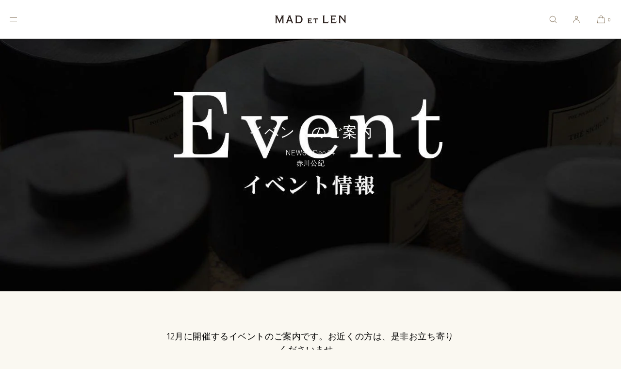

--- FILE ---
content_type: text/html; charset=utf-8
request_url: https://store.doubleh.jp/ko/blogs/news/event
body_size: 50902
content:














<!doctype html>
<html class="no-js" lang="ko">
  <head>
    <meta charset="utf-8">
    <meta http-equiv="X-UA-Compatible" content="IE=edge">
    <meta name="viewport" content="width=device-width,initial-scale=1">
    <meta name="theme-color" content="">
    <link rel="canonical" href="https://store.doubleh.jp/ko/blogs/news/event">
    <link rel="preconnect" href="https://cdn.shopify.com" crossorigin><link rel="icon" type="image/png" href="//store.doubleh.jp/cdn/shop/files/17.jpg?crop=center&height=32&v=1699373766&width=32"><link rel="preconnect" href="https://fonts.shopifycdn.com" crossorigin><title>マドエレン イベントのご案内
 | DOUBLE&#39;H ML STORE</title>

    
      <meta name="description" content="12月開催のイベント情報です     ３箇所で開催します。 それぞれが放つ独自の世界観をお楽しみください。 ------------------------------ 【blankmag gallery】  カルチャーを感じるアート本とマドエレンがシンクロする、偶然と意外性の空間。ギャラリーで魅せる実験的なイベントです。   【SIXIEME GINZA】 圧倒的なラインナップで皆様をお迎えします。 Wネームのプロダクトも並び、素敵なホリデーギフトが見つかります。   【MÜTTE】 MÜTTEオリジナルの「音」と「香り」を閉じ込めたボックスが発売。MAD et LENの豊富なラインナップと共に並ぶMÜTTEオリジナルプロダクトは">
    

    

<meta property="og:site_name" content="DOUBLE&#39;H ML STORE">
<meta property="og:url" content="https://store.doubleh.jp/ko/blogs/news/event">
<meta property="og:title" content="マドエレン イベントのご案内">
<meta property="og:type" content="article">
<meta property="og:description" content="12月開催のイベント情報です     ３箇所で開催します。 それぞれが放つ独自の世界観をお楽しみください。 ------------------------------ 【blankmag gallery】  カルチャーを感じるアート本とマドエレンがシンクロする、偶然と意外性の空間。ギャラリーで魅せる実験的なイベントです。   【SIXIEME GINZA】 圧倒的なラインナップで皆様をお迎えします。 Wネームのプロダクトも並び、素敵なホリデーギフトが見つかります。   【MÜTTE】 MÜTTEオリジナルの「音」と「香り」を閉じ込めたボックスが発売。MAD et LENの豊富なラインナップと共に並ぶMÜTTEオリジナルプロダクトは"><meta property="og:image" content="http://store.doubleh.jp/cdn/shop/articles/2ee341422cc590c18c4227afbd6427f7.jpg?v=1632024412">
  <meta property="og:image:secure_url" content="https://store.doubleh.jp/cdn/shop/articles/2ee341422cc590c18c4227afbd6427f7.jpg?v=1632024412">
  <meta property="og:image:width" content="1370">
  <meta property="og:image:height" content="952"><meta name="twitter:card" content="summary_large_image">
<meta name="twitter:title" content="マドエレン イベントのご案内">
<meta name="twitter:description" content="12月開催のイベント情報です     ３箇所で開催します。 それぞれが放つ独自の世界観をお楽しみください。 ------------------------------ 【blankmag gallery】  カルチャーを感じるアート本とマドエレンがシンクロする、偶然と意外性の空間。ギャラリーで魅せる実験的なイベントです。   【SIXIEME GINZA】 圧倒的なラインナップで皆様をお迎えします。 Wネームのプロダクトも並び、素敵なホリデーギフトが見つかります。   【MÜTTE】 MÜTTEオリジナルの「音」と「香り」を閉じ込めたボックスが発売。MAD et LENの豊富なラインナップと共に並ぶMÜTTEオリジナルプロダクトは">

    
    <script src="//store.doubleh.jp/cdn/shop/t/22/assets/constants.js?v=57430444635880596041764597130" defer="defer"></script>
    <script src="//store.doubleh.jp/cdn/shop/t/22/assets/pubsub.js?v=25310214064522200911764597137" defer="defer"></script>
    <script src="//store.doubleh.jp/cdn/shop/t/22/assets/global.js?v=108804136223176017241764597133" defer="defer"></script>
    
  <script>window.performance && window.performance.mark && window.performance.mark('shopify.content_for_header.start');</script><meta name="facebook-domain-verification" content="vr19rogj0k5u017vd2dg68plk6w20e">
<meta name="google-site-verification" content="iMv1ZHSiBzdyq5iNcJfERwqGKlCWuqEVQBkGnoDTtcg">
<meta id="shopify-digital-wallet" name="shopify-digital-wallet" content="/26807369787/digital_wallets/dialog">
<meta name="shopify-checkout-api-token" content="0a78bc84fd1a04e1b99242829495a9fc">
<meta id="in-context-paypal-metadata" data-shop-id="26807369787" data-venmo-supported="false" data-environment="production" data-locale="en_US" data-paypal-v4="true" data-currency="JPY">
<link rel="alternate" type="application/atom+xml" title="Feed" href="/ko/blogs/news.atom" />
<link rel="alternate" hreflang="x-default" href="https://store.doubleh.jp/blogs/news/event">
<link rel="alternate" hreflang="ja" href="https://store.doubleh.jp/blogs/news/event">
<link rel="alternate" hreflang="ko" href="https://store.doubleh.jp/ko/blogs/news/event">
<link rel="alternate" hreflang="zh-Hans" href="https://store.doubleh.jp/zh/blogs/news/event">
<link rel="alternate" hreflang="zh-Hans-JP" href="https://store.doubleh.jp/zh/blogs/news/event">
<script async="async" src="/checkouts/internal/preloads.js?locale=ko-JP"></script>
<link rel="preconnect" href="https://shop.app" crossorigin="anonymous">
<script async="async" src="https://shop.app/checkouts/internal/preloads.js?locale=ko-JP&shop_id=26807369787" crossorigin="anonymous"></script>
<script id="apple-pay-shop-capabilities" type="application/json">{"shopId":26807369787,"countryCode":"JP","currencyCode":"JPY","merchantCapabilities":["supports3DS"],"merchantId":"gid:\/\/shopify\/Shop\/26807369787","merchantName":"DOUBLE'H ML STORE","requiredBillingContactFields":["postalAddress","email","phone"],"requiredShippingContactFields":["postalAddress","email","phone"],"shippingType":"shipping","supportedNetworks":["visa","masterCard","amex","jcb","discover"],"total":{"type":"pending","label":"DOUBLE'H ML STORE","amount":"1.00"},"shopifyPaymentsEnabled":true,"supportsSubscriptions":true}</script>
<script id="shopify-features" type="application/json">{"accessToken":"0a78bc84fd1a04e1b99242829495a9fc","betas":["rich-media-storefront-analytics"],"domain":"store.doubleh.jp","predictiveSearch":false,"shopId":26807369787,"locale":"ko"}</script>
<script>var Shopify = Shopify || {};
Shopify.shop = "store-doubleh.myshopify.com";
Shopify.locale = "ko";
Shopify.currency = {"active":"JPY","rate":"1.0"};
Shopify.country = "JP";
Shopify.theme = {"name":"Luxe公開バージョン1.0","id":156947218657,"schema_name":"Luxe","schema_version":"12.0.1","theme_store_id":2779,"role":"main"};
Shopify.theme.handle = "null";
Shopify.theme.style = {"id":null,"handle":null};
Shopify.cdnHost = "store.doubleh.jp/cdn";
Shopify.routes = Shopify.routes || {};
Shopify.routes.root = "/ko/";</script>
<script type="module">!function(o){(o.Shopify=o.Shopify||{}).modules=!0}(window);</script>
<script>!function(o){function n(){var o=[];function n(){o.push(Array.prototype.slice.apply(arguments))}return n.q=o,n}var t=o.Shopify=o.Shopify||{};t.loadFeatures=n(),t.autoloadFeatures=n()}(window);</script>
<script>
  window.ShopifyPay = window.ShopifyPay || {};
  window.ShopifyPay.apiHost = "shop.app\/pay";
  window.ShopifyPay.redirectState = null;
</script>
<script id="shop-js-analytics" type="application/json">{"pageType":"article"}</script>
<script defer="defer" async type="module" src="//store.doubleh.jp/cdn/shopifycloud/shop-js/modules/v2/client.init-shop-cart-sync_2_vySZRZ.ko.esm.js"></script>
<script defer="defer" async type="module" src="//store.doubleh.jp/cdn/shopifycloud/shop-js/modules/v2/chunk.common_DltePkld.esm.js"></script>
<script defer="defer" async type="module" src="//store.doubleh.jp/cdn/shopifycloud/shop-js/modules/v2/chunk.modal_CITvsnQ_.esm.js"></script>
<script type="module">
  await import("//store.doubleh.jp/cdn/shopifycloud/shop-js/modules/v2/client.init-shop-cart-sync_2_vySZRZ.ko.esm.js");
await import("//store.doubleh.jp/cdn/shopifycloud/shop-js/modules/v2/chunk.common_DltePkld.esm.js");
await import("//store.doubleh.jp/cdn/shopifycloud/shop-js/modules/v2/chunk.modal_CITvsnQ_.esm.js");

  window.Shopify.SignInWithShop?.initShopCartSync?.({"fedCMEnabled":true,"windoidEnabled":true});

</script>
<script>
  window.Shopify = window.Shopify || {};
  if (!window.Shopify.featureAssets) window.Shopify.featureAssets = {};
  window.Shopify.featureAssets['shop-js'] = {"shop-cart-sync":["modules/v2/client.shop-cart-sync_CbRb-uxN.ko.esm.js","modules/v2/chunk.common_DltePkld.esm.js","modules/v2/chunk.modal_CITvsnQ_.esm.js"],"init-fed-cm":["modules/v2/client.init-fed-cm_dFbrkAW9.ko.esm.js","modules/v2/chunk.common_DltePkld.esm.js","modules/v2/chunk.modal_CITvsnQ_.esm.js"],"shop-cash-offers":["modules/v2/client.shop-cash-offers_D2NiGanK.ko.esm.js","modules/v2/chunk.common_DltePkld.esm.js","modules/v2/chunk.modal_CITvsnQ_.esm.js"],"shop-login-button":["modules/v2/client.shop-login-button_Ch-iZ1e8.ko.esm.js","modules/v2/chunk.common_DltePkld.esm.js","modules/v2/chunk.modal_CITvsnQ_.esm.js"],"pay-button":["modules/v2/client.pay-button_DabYClwa.ko.esm.js","modules/v2/chunk.common_DltePkld.esm.js","modules/v2/chunk.modal_CITvsnQ_.esm.js"],"shop-button":["modules/v2/client.shop-button_C0x4m3qC.ko.esm.js","modules/v2/chunk.common_DltePkld.esm.js","modules/v2/chunk.modal_CITvsnQ_.esm.js"],"avatar":["modules/v2/client.avatar_BTnouDA3.ko.esm.js"],"init-windoid":["modules/v2/client.init-windoid_BxfyZSDS.ko.esm.js","modules/v2/chunk.common_DltePkld.esm.js","modules/v2/chunk.modal_CITvsnQ_.esm.js"],"init-shop-for-new-customer-accounts":["modules/v2/client.init-shop-for-new-customer-accounts_DrNBCDox.ko.esm.js","modules/v2/client.shop-login-button_Ch-iZ1e8.ko.esm.js","modules/v2/chunk.common_DltePkld.esm.js","modules/v2/chunk.modal_CITvsnQ_.esm.js"],"init-shop-email-lookup-coordinator":["modules/v2/client.init-shop-email-lookup-coordinator_BnBc0MM4.ko.esm.js","modules/v2/chunk.common_DltePkld.esm.js","modules/v2/chunk.modal_CITvsnQ_.esm.js"],"init-shop-cart-sync":["modules/v2/client.init-shop-cart-sync_2_vySZRZ.ko.esm.js","modules/v2/chunk.common_DltePkld.esm.js","modules/v2/chunk.modal_CITvsnQ_.esm.js"],"shop-toast-manager":["modules/v2/client.shop-toast-manager_CgtH5PRU.ko.esm.js","modules/v2/chunk.common_DltePkld.esm.js","modules/v2/chunk.modal_CITvsnQ_.esm.js"],"init-customer-accounts":["modules/v2/client.init-customer-accounts_U0B4WtRw.ko.esm.js","modules/v2/client.shop-login-button_Ch-iZ1e8.ko.esm.js","modules/v2/chunk.common_DltePkld.esm.js","modules/v2/chunk.modal_CITvsnQ_.esm.js"],"init-customer-accounts-sign-up":["modules/v2/client.init-customer-accounts-sign-up_BGcKi4RZ.ko.esm.js","modules/v2/client.shop-login-button_Ch-iZ1e8.ko.esm.js","modules/v2/chunk.common_DltePkld.esm.js","modules/v2/chunk.modal_CITvsnQ_.esm.js"],"shop-follow-button":["modules/v2/client.shop-follow-button_BqowGB4p.ko.esm.js","modules/v2/chunk.common_DltePkld.esm.js","modules/v2/chunk.modal_CITvsnQ_.esm.js"],"checkout-modal":["modules/v2/client.checkout-modal_DSiMiiS0.ko.esm.js","modules/v2/chunk.common_DltePkld.esm.js","modules/v2/chunk.modal_CITvsnQ_.esm.js"],"shop-login":["modules/v2/client.shop-login_D4-taClj.ko.esm.js","modules/v2/chunk.common_DltePkld.esm.js","modules/v2/chunk.modal_CITvsnQ_.esm.js"],"lead-capture":["modules/v2/client.lead-capture_Crm-XUlp.ko.esm.js","modules/v2/chunk.common_DltePkld.esm.js","modules/v2/chunk.modal_CITvsnQ_.esm.js"],"payment-terms":["modules/v2/client.payment-terms_CkofPHpb.ko.esm.js","modules/v2/chunk.common_DltePkld.esm.js","modules/v2/chunk.modal_CITvsnQ_.esm.js"]};
</script>
<script>(function() {
  var isLoaded = false;
  function asyncLoad() {
    if (isLoaded) return;
    isLoaded = true;
    var urls = ["https:\/\/d10lpsik1i8c69.cloudfront.net\/w.js?shop=store-doubleh.myshopify.com","https:\/\/asia-northeast1-affiliate-pr.cloudfunctions.net\/script?shop=store-doubleh.myshopify.com","https:\/\/reconvert-cdn.com\/assets\/js\/store_reconvert_node.js?v=2\u0026scid=YTliMGU1NjJiMzNkMWEzYmRjZDAzMzZlNDJlODAxZTkuNTIyY2Q5ODU2MWUwZGNiZjhiZGQyYmQzMDRhMWJlMTg=\u0026shop=store-doubleh.myshopify.com","https:\/\/cax.channel.io\/shopify\/plugins\/c4746e1b-04b9-4f56-80ca-9db1dab1a71e.js?shop=store-doubleh.myshopify.com","https:\/\/cdn.nfcube.com\/instafeed-86f0928ab70ec7a61e051625afc21afa.js?shop=store-doubleh.myshopify.com","https:\/\/cdn.giftship.app\/build\/storefront\/giftship.js?shop=store-doubleh.myshopify.com","https:\/\/na.shgcdn3.com\/pixel-collector.js?shop=store-doubleh.myshopify.com"];
    for (var i = 0; i < urls.length; i++) {
      var s = document.createElement('script');
      s.type = 'text/javascript';
      s.async = true;
      s.src = urls[i];
      var x = document.getElementsByTagName('script')[0];
      x.parentNode.insertBefore(s, x);
    }
  };
  if(window.attachEvent) {
    window.attachEvent('onload', asyncLoad);
  } else {
    window.addEventListener('load', asyncLoad, false);
  }
})();</script>
<script id="__st">var __st={"a":26807369787,"offset":32400,"reqid":"18a5256c-df63-49f6-b5dd-94bf439383ca-1769436236","pageurl":"store.doubleh.jp\/ko\/blogs\/news\/event","s":"articles-393236644003","u":"0190a683546d","p":"article","rtyp":"article","rid":393236644003};</script>
<script>window.ShopifyPaypalV4VisibilityTracking = true;</script>
<script id="captcha-bootstrap">!function(){'use strict';const t='contact',e='account',n='new_comment',o=[[t,t],['blogs',n],['comments',n],[t,'customer']],c=[[e,'customer_login'],[e,'guest_login'],[e,'recover_customer_password'],[e,'create_customer']],r=t=>t.map((([t,e])=>`form[action*='/${t}']:not([data-nocaptcha='true']) input[name='form_type'][value='${e}']`)).join(','),a=t=>()=>t?[...document.querySelectorAll(t)].map((t=>t.form)):[];function s(){const t=[...o],e=r(t);return a(e)}const i='password',u='form_key',d=['recaptcha-v3-token','g-recaptcha-response','h-captcha-response',i],f=()=>{try{return window.sessionStorage}catch{return}},m='__shopify_v',_=t=>t.elements[u];function p(t,e,n=!1){try{const o=window.sessionStorage,c=JSON.parse(o.getItem(e)),{data:r}=function(t){const{data:e,action:n}=t;return t[m]||n?{data:e,action:n}:{data:t,action:n}}(c);for(const[e,n]of Object.entries(r))t.elements[e]&&(t.elements[e].value=n);n&&o.removeItem(e)}catch(o){console.error('form repopulation failed',{error:o})}}const l='form_type',E='cptcha';function T(t){t.dataset[E]=!0}const w=window,h=w.document,L='Shopify',v='ce_forms',y='captcha';let A=!1;((t,e)=>{const n=(g='f06e6c50-85a8-45c8-87d0-21a2b65856fe',I='https://cdn.shopify.com/shopifycloud/storefront-forms-hcaptcha/ce_storefront_forms_captcha_hcaptcha.v1.5.2.iife.js',D={infoText:'hCaptcha에 의해 보호됨',privacyText:'개인정보 보호',termsText:'약관'},(t,e,n)=>{const o=w[L][v],c=o.bindForm;if(c)return c(t,g,e,D).then(n);var r;o.q.push([[t,g,e,D],n]),r=I,A||(h.body.append(Object.assign(h.createElement('script'),{id:'captcha-provider',async:!0,src:r})),A=!0)});var g,I,D;w[L]=w[L]||{},w[L][v]=w[L][v]||{},w[L][v].q=[],w[L][y]=w[L][y]||{},w[L][y].protect=function(t,e){n(t,void 0,e),T(t)},Object.freeze(w[L][y]),function(t,e,n,w,h,L){const[v,y,A,g]=function(t,e,n){const i=e?o:[],u=t?c:[],d=[...i,...u],f=r(d),m=r(i),_=r(d.filter((([t,e])=>n.includes(e))));return[a(f),a(m),a(_),s()]}(w,h,L),I=t=>{const e=t.target;return e instanceof HTMLFormElement?e:e&&e.form},D=t=>v().includes(t);t.addEventListener('submit',(t=>{const e=I(t);if(!e)return;const n=D(e)&&!e.dataset.hcaptchaBound&&!e.dataset.recaptchaBound,o=_(e),c=g().includes(e)&&(!o||!o.value);(n||c)&&t.preventDefault(),c&&!n&&(function(t){try{if(!f())return;!function(t){const e=f();if(!e)return;const n=_(t);if(!n)return;const o=n.value;o&&e.removeItem(o)}(t);const e=Array.from(Array(32),(()=>Math.random().toString(36)[2])).join('');!function(t,e){_(t)||t.append(Object.assign(document.createElement('input'),{type:'hidden',name:u})),t.elements[u].value=e}(t,e),function(t,e){const n=f();if(!n)return;const o=[...t.querySelectorAll(`input[type='${i}']`)].map((({name:t})=>t)),c=[...d,...o],r={};for(const[a,s]of new FormData(t).entries())c.includes(a)||(r[a]=s);n.setItem(e,JSON.stringify({[m]:1,action:t.action,data:r}))}(t,e)}catch(e){console.error('failed to persist form',e)}}(e),e.submit())}));const S=(t,e)=>{t&&!t.dataset[E]&&(n(t,e.some((e=>e===t))),T(t))};for(const o of['focusin','change'])t.addEventListener(o,(t=>{const e=I(t);D(e)&&S(e,y())}));const B=e.get('form_key'),M=e.get(l),P=B&&M;t.addEventListener('DOMContentLoaded',(()=>{const t=y();if(P)for(const e of t)e.elements[l].value===M&&p(e,B);[...new Set([...A(),...v().filter((t=>'true'===t.dataset.shopifyCaptcha))])].forEach((e=>S(e,t)))}))}(h,new URLSearchParams(w.location.search),n,t,e,['guest_login'])})(!0,!0)}();</script>
<script integrity="sha256-4kQ18oKyAcykRKYeNunJcIwy7WH5gtpwJnB7kiuLZ1E=" data-source-attribution="shopify.loadfeatures" defer="defer" src="//store.doubleh.jp/cdn/shopifycloud/storefront/assets/storefront/load_feature-a0a9edcb.js" crossorigin="anonymous"></script>
<script crossorigin="anonymous" defer="defer" src="//store.doubleh.jp/cdn/shopifycloud/storefront/assets/shopify_pay/storefront-65b4c6d7.js?v=20250812"></script>
<script data-source-attribution="shopify.dynamic_checkout.dynamic.init">var Shopify=Shopify||{};Shopify.PaymentButton=Shopify.PaymentButton||{isStorefrontPortableWallets:!0,init:function(){window.Shopify.PaymentButton.init=function(){};var t=document.createElement("script");t.src="https://store.doubleh.jp/cdn/shopifycloud/portable-wallets/latest/portable-wallets.ko.js",t.type="module",document.head.appendChild(t)}};
</script>
<script data-source-attribution="shopify.dynamic_checkout.buyer_consent">
  function portableWalletsHideBuyerConsent(e){var t=document.getElementById("shopify-buyer-consent"),n=document.getElementById("shopify-subscription-policy-button");t&&n&&(t.classList.add("hidden"),t.setAttribute("aria-hidden","true"),n.removeEventListener("click",e))}function portableWalletsShowBuyerConsent(e){var t=document.getElementById("shopify-buyer-consent"),n=document.getElementById("shopify-subscription-policy-button");t&&n&&(t.classList.remove("hidden"),t.removeAttribute("aria-hidden"),n.addEventListener("click",e))}window.Shopify?.PaymentButton&&(window.Shopify.PaymentButton.hideBuyerConsent=portableWalletsHideBuyerConsent,window.Shopify.PaymentButton.showBuyerConsent=portableWalletsShowBuyerConsent);
</script>
<script data-source-attribution="shopify.dynamic_checkout.cart.bootstrap">document.addEventListener("DOMContentLoaded",(function(){function t(){return document.querySelector("shopify-accelerated-checkout-cart, shopify-accelerated-checkout")}if(t())Shopify.PaymentButton.init();else{new MutationObserver((function(e,n){t()&&(Shopify.PaymentButton.init(),n.disconnect())})).observe(document.body,{childList:!0,subtree:!0})}}));
</script>
<link id="shopify-accelerated-checkout-styles" rel="stylesheet" media="screen" href="https://store.doubleh.jp/cdn/shopifycloud/portable-wallets/latest/accelerated-checkout-backwards-compat.css" crossorigin="anonymous">
<style id="shopify-accelerated-checkout-cart">
        #shopify-buyer-consent {
  margin-top: 1em;
  display: inline-block;
  width: 100%;
}

#shopify-buyer-consent.hidden {
  display: none;
}

#shopify-subscription-policy-button {
  background: none;
  border: none;
  padding: 0;
  text-decoration: underline;
  font-size: inherit;
  cursor: pointer;
}

#shopify-subscription-policy-button::before {
  box-shadow: none;
}

      </style>

<script>window.performance && window.performance.mark && window.performance.mark('shopify.content_for_header.end');</script>
  





  <script type="text/javascript">
    
      window.__shgMoneyFormat = window.__shgMoneyFormat || {"JPY":{"currency":"JPY","currency_symbol":"¥","currency_symbol_location":"left","decimal_places":0,"decimal_separator":".","thousands_separator":","}};
    
    window.__shgCurrentCurrencyCode = window.__shgCurrentCurrencyCode || {
      currency: "JPY",
      currency_symbol: "¥",
      decimal_separator: ".",
      thousands_separator: ",",
      decimal_places: 2,
      currency_symbol_location: "left"
    };
  </script>




     
    
    <style data-shopify>
      @font-face {
  font-family: Almarai;
  font-weight: 300;
  font-style: normal;
  font-display: swap;
  src: url("//store.doubleh.jp/cdn/fonts/almarai/almarai_n3.8bd1c3093aa1a5c38a51fb9d6ff06479cb048a1c.woff2") format("woff2"),
       url("//store.doubleh.jp/cdn/fonts/almarai/almarai_n3.62a36bf3189dead35b0bd2d2f23102f9a95927a8.woff") format("woff");
}

      @font-face {
  font-family: Almarai;
  font-weight: 700;
  font-style: normal;
  font-display: swap;
  src: url("//store.doubleh.jp/cdn/fonts/almarai/almarai_n7.5c72a2237533588ce3be1667c83d87daf76ed75c.woff2") format("woff2"),
       url("//store.doubleh.jp/cdn/fonts/almarai/almarai_n7.1163b15a4aa0956e948ae29fb699efc576c90354.woff") format("woff");
}

      
      
      
      @font-face {
  font-family: Almarai;
  font-weight: 400;
  font-style: normal;
  font-display: swap;
  src: url("//store.doubleh.jp/cdn/fonts/almarai/almarai_n4.887e36d5436f92d6fe56efb3df8de895959d870d.woff2") format("woff2"),
       url("//store.doubleh.jp/cdn/fonts/almarai/almarai_n4.0d861790e6300a8bf16c556bf5832bc65c53d2da.woff") format("woff");
}

      
      
      @font-face {
  font-family: Almarai;
  font-weight: 400;
  font-style: normal;
  font-display: swap;
  src: url("//store.doubleh.jp/cdn/fonts/almarai/almarai_n4.887e36d5436f92d6fe56efb3df8de895959d870d.woff2") format("woff2"),
       url("//store.doubleh.jp/cdn/fonts/almarai/almarai_n4.0d861790e6300a8bf16c556bf5832bc65c53d2da.woff") format("woff");
}

      @font-face {
  font-family: Almarai;
  font-weight: 700;
  font-style: normal;
  font-display: swap;
  src: url("//store.doubleh.jp/cdn/fonts/almarai/almarai_n7.5c72a2237533588ce3be1667c83d87daf76ed75c.woff2") format("woff2"),
       url("//store.doubleh.jp/cdn/fonts/almarai/almarai_n7.1163b15a4aa0956e948ae29fb699efc576c90354.woff") format("woff");
}

      
      

      :root {
        --font-body-scale: 1;

        --font-body-family: Almarai, sans-serif;
        --font-body-style: normal;
        --font-body-weight: 300;
        --font-body-weight-bold: 600;
        
        --font-heading-family: Almarai, sans-serif;
        --font-heading-style: normal;
        --font-heading-weight: 400;
  
        --font-accent-family: Almarai, sans-serif;
        --font-accent-style: normal;
        --font-accent-weight: 400;
        
        --font-body-base-size-mobile: 13px;
        --font-body-base-size-tablet: 14px;
        --font-body-base-size-desktop: 14px;
        --font-ui-size-mobile: 11px;
        --font-ui-size-desktop: 12px;
        --font-ui-size-small-mobile: 11px;
        --font-ui-size-small-desktop: 12px;

        --font-size-cart-drawer-mobile: 14px;
        --font-size-cart-drawer-desktop: 14px;

        --body-letter-spacing: 0.04em;
        --base-line-height: 1.5;
        
        --font-caption-size-mobile: 10px;
        --font-caption-size-desktop: 11px;
        --font-caption-style: inherit;

        --font-hxxl-size-mobile: 47px;
        --font-hxxl-size-tablet: 60px;
        --font-hxxl-size-desktop: 60px;
        
        --font-hxl-size-mobile: 36px;
        --font-hxl-size-tablet: 42px;
        --font-hxl-size-desktop: 42px;
        
        --font-h0-size-mobile: 31px;
        --font-h0-size-tablet: 36px;
        --font-h0-size-desktop: 36px;
        
        --font-h1-size-mobile: 26px;
        --font-h1-size-tablet: 30px;
        --font-h1-size-desktop: 30px;

        --font-h2-size-mobile: 20px;
        --font-h2-size-tablet: 22px;
        --font-h2-size-desktop: 22px;

        --font-h3-size-mobile: 17px;
        --font-h3-size-tablet: 18px;
        --font-h3-size-desktop: 18px; 

        --font-h4-size-mobile: 15px;
        --font-h4-size-tablet: 15px;
        --font-h4-size-desktop: 16px;  

        --font-h5-size-mobile: 14px;
        --font-h5-size-tablet: 14px;
        --font-h5-size-desktop: 15px;        

        --font-h6-size-mobile: 11px;
        --font-h6-size-tablet: 12px;
        --font-h6-size-desktop: 12px;
        
        --font-h1-case: none;
        --font-h2-case: none;
        --font-h3-case: none;
        
        --font-h1-ls: 0.04em;
        --font-h2-ls: 0.04em;
        --font-h3-ls: 0.04em;
        --font-h4-ls: 0.04em;
        
        
        --font-styled-link-style: normal;
        

        --page-margin-mobile: 1.6rem;
        --page-margin-tablet: 3.0rem;
        --page-margin-desktop: 12.0rem;
        --page-margin-desktop-limited: 8rem;
        --page-margin-desktop-large: 12.0rem;
        --page-margin-desktop-xl: 12.0rem;

        --grid-mobile-vertical-spacing: 30px;
        --grid-mobile-horizontal-spacing: 12px;
        --grid-desktop-vertical-spacing: 48px;
        --grid-desktop-horizontal-spacing: 32px;

        --section-header-vertical-spacing-mobile: 20px;
        --section-header-vertical-spacing-desktop: 40px;
        --section-header-arrow-spacing: 10px;
        --section-header-arrow-spacing-large: 20px;
        --section-footer-vertical-spacing-mobile: 20px;
        --section-footer-vertical-spacing-desktop: 40px;
        --section-border-opacity: 0.15;

        --color-background: #faf8f1;
        --color-background-rgb: 250,248, 241;
        --color-foreground: #000000;
        --color-foreground-rgb: 0, 0, 0;

        --color-accent-one: #333333;
        --color-accent-two: #666666;
        --color-accent-three: #999999;
        --color-accent-four: #ffffff;

        --color-accent-one-rgb: 51, 51, 51;
        --color-accent-two-rgb: 102, 102, 102;
        --color-accent-three-rgb: 153, 153, 153;
        --color-accent-four-rgb: 255, 255, 255;
        
        --color-bg-one: #faf8f1;
        --color-bg-two: #dedad7;
        --color-bg-three: #c8c4c1;
        --color-bg-four: #000000;
        
        --color-button-foreground: 255, 255, 255;
        --color-button-background: 0, 0, 0;        

        --color-outline-button-text: 0, 0, 0;
        --color-outline-button-border: 0, 0, 0;
        
        --color-tertiary-button-color: 255 255 255;
        --color-tertiary-button-background: 68 68 68;
        
        --color-price-sale: 180 58 58;
        --color-success: 90 178 84;
        --color-amber: #d2672c;
        --color-star-rating: 0, 0, 0;

        --color-menu-text: #85745C;
        --color-menu-bar-background: #ffffff;
        --color-menu-dropdown-text: #85745C;
        --color-menu-dropdown-text-rgb: 133, 116, 92;
        --color-menu-dropdown-background: #ffffff;
        --color-menu-drawer-background: #ffffff;
        --color-menu-dropdown-background-solid: 255, 255, 255;

        --video-play-button-opacity: 0.6;
        --video-play-button-opacity-inverted-value: 40%;
        --video-play-button-radius: 100%;
        --media-radius: 0px;
        --media-radius-small: 0px;
        --pagination-radius: 40px;
        --slider-arrow-radius: 40px;
        --list-radius: 0px;
        --media-pagination-thickness: 1px;
        --slider-scrolltrack-thickness: 1px;
        
        --product-card-text-top-padding: 15px;
        --product-card-text-bottom-padding: 15px;
        --product-card-text-hoz-padding: 0px;
        --product-card-media-bg-col: rgba(0,0,0,0);
        --product-card-media-aspect-ratio: portrait;
        --product-card-corner-radius: 0.0rem;
        --product-card-image-radius: 0.0rem;
        --product-card-image-radius-small: 0.0rem;
        --product-card-text-alignment: center;
        --product-card-border-width: 0.0rem;
        --product-card-border-opacity: 0.0;
        --product-card-bg-col: rgba(0,0,0,0);
        --quick-add-button-padding: 16px;

        --collection-card-bg-col: rgba(0,0,0,0);
        --collection-card-corner-radius: 0.0rem;
        --collection-card-text-alignment: center;
        --collection-card-horizontal-padding: 20px;
        --collection-card-top-padding: 20px;
        --collection-card-bottom-padding: 20px;
        --collection-card-border-width: 0.0rem;
        --collection-card-border-opacity: 0.0;

        --blog-card-text-alignment: left;
        --blog-card-image-ratio: landscape;
        --blog-card-corner-radius: 0.0rem;

        --badge-vertical-padding: 4px;
        --badge-horizontal-padding: 6px;
        --badge-vertical-padding-desktop: 5px;
        --badge-horizontal-padding-desktop: 7px;
        --badge-corner-radius: 4.0px;
        --badge-txt-color: #454545;
        --badge-bg-color: #ddd9d7;
        --badge-border-width: 0px;
        --badge-border: 69, 69, 69, 0.2;
        --badge-text-case: uppercase;
        
        --tag-corner-radius: 4.0px;
        --tag-border-width: 1px;
        --tag-border-opacity: 0.2;
        --tag-border-color: 51, 51, 51, 0.2;
        
        --tag-txt-color: #333333;
        --tag-bg-color: rgba(0,0,0,0);

        --dialog-title-size-mobile: 14px;
        --dialog-title-size-tablet: 15px;
        --dialog-title-size-desktop: 15px;
        
        --pop-up-header-alignment: left;
        --popup-background-color: #ffffff;
        --popup-border-width: 0px;
        --popup-border-opacity: 0.0;
        --popup-corner-radius: 0px;
        --popup-shadow-opacity: 0.0;
        --popup-shadow-blur-radius: 0px;
        --popup-bg-darkness: 0.6;
        --cart-popup-border-opacity: 0.1;

        --drawer-width-mobile: 100vw;
        --drawer-width-tablet: 40vw;
        --drawer-width: 40vw;
        --drawer-width-offset: -40vw;
        --drawer-background-color: #ffffff;
        --drawer-margin: 0px;
        --drawer-margin-offset: 0px;
        --drawer-corner-radius: 0px;
        --drawer-shadow-opacity: 0.0;
        --drawer-shadow-blur-radius: 0px;
        --drawer-bg-darkness: 0.6;
        --drawer-bg-blur: 0px;
        --drawer-header-alignment: left;
        --drawer-header-border-opacity: 0.15;

        --buttons-padding: 0px;
        --buttons-horizontal-padding: 20px;
        --buttons-radius: 0px;
        --buttons-border-width: 1px;
        --buttons-font-size-mobile: 10px;
        --buttons-font-size-desktop: 11px;
        --buttons-font-weight: normal;
        --buttons-text-case: uppercase;
        --buttons-letter-spacing: 0.0em;
        --buttons-underline-hoz-offset: -0.1em;

        --accordions-spacing: 16px;
        --accordions-spacing-large: 18px;
        --accordions-border-opacity: 0.2;

        --price-font-weight: normal;

        --inputs-radius: 0px;
        --inputs-radius-with-max: 0px;
        --inputs-border-width: 1px;
        --inputs-border-opacity: 0.5;
        --inputs-radius-outset: 0px;

        --menu-pills-radius: 40px;
        --menu-pills-border-width: 1px;
        --menu-pills-border-opacity: 1;
        
        --variant-pills-radius: 0px;
        --variant-pills-border-width: 1px;
        --variant-pills-border-opacity: 0.5;
        --variant-pills-border-opacity-with-max: 0.3;

        --cart-message-border-opacity: 0.0;
        --cart-message-border-radius: 0px;
        
      }

      *,
      *::before,
      *::after {
        box-sizing: inherit;
      }

      html {
        box-sizing: border-box;
        font-size: calc(1 * 62.5%);
        height: 100%;
      }
      
    </style>
    
    <link href="//store.doubleh.jp/cdn/shop/t/22/assets/base.css?v=49541200183212403841764597117" rel="stylesheet" type="text/css" media="all" />
    <link href="//store.doubleh.jp/cdn/shop/t/22/assets/custom-styles.css?v=37559467328916618171764597130" rel="stylesheet" type="text/css" media="all" />
<link rel="stylesheet" href="//store.doubleh.jp/cdn/shop/t/22/assets/component-predictive-search.css?v=24509774479630751131764597126" media="print" onload="this.media='all'">
      <script src="//store.doubleh.jp/cdn/shop/t/22/assets/predictive-search.js?v=105294075420705979571764597135" defer="defer"></script><script>
    document.documentElement.className = document.documentElement.className.replace('no-js', 'js');
    if (Shopify.designMode) {
      document.documentElement.classList.add('shopify-design-mode');
    }
    </script>

<script type="text/javascript">
  
    window.SHG_CUSTOMER = null;
  
</script>








  <meta name="google-site-verification" content="yCV5Evur21_t-c_AMdmCB2VtDlSnIZN4D4EdlKtSKvQ" />
  
<!-- BEGIN app block: shopify://apps/app-unity-tracking-ga4/blocks/app-embed-block/c09261bd-bf96-406e-8774-7a278f755fff --><!-- BEGIN app snippet: datalayer-allpage-snippet --><script>
  // https://cdnjs.cloudflare.com/ajax/libs/jquery-cookie/1.4.1/jquery.cookie.js
  function __DL__setupJqueryCookie($) {
    if ($.cookie) {
      return;
    }

    var pluses = /\+/g;

    function encode(s) {
      return config.raw ? s : encodeURIComponent(s);
    }

    function decode(s) {
      return config.raw ? s : decodeURIComponent(s);
    }

    function stringifyCookieValue(value) {
      return encode(config.json ? JSON.stringify(value) : String(value));
    }

    function parseCookieValue(s) {
      if (s.indexOf('"') === 0) {
        // This is a quoted cookie as according to RFC2068, unescape...
        s = s.slice(1, -1).replace(/\\"/g, '"').replace(/\\\\/g, "\\");
      }

      try {
        // Replace server-side written pluses with spaces.
        // If we can't decode the cookie, ignore it, it's unusable.
        // If we can't parse the cookie, ignore it, it's unusable.
        s = decodeURIComponent(s.replace(pluses, " "));
        return config.json ? JSON.parse(s) : s;
      } catch (e) {}
    }

    function read(s, converter) {
      var value = config.raw ? s : parseCookieValue(s);
      return $.isFunction(converter) ? converter(value) : value;
    }

    var config = ($.cookie = function (key, value, options) {
      // Write

      if (value !== undefined && !$.isFunction(value)) {
        options = $.extend({}, config.defaults, options);

        if (typeof options.expires === "number") {
          var days = options.expires,
            t = (options.expires = new Date());
          t.setTime(+t + days * 864e5);
        }

        return (document.cookie = [
          encode(key),
          "=",
          stringifyCookieValue(value),
          options.expires ? "; expires=" + options.expires.toUTCString() : "", // use expires attribute, max-age is not supported by IE
          options.path ? "; path=" + options.path : "",
          options.domain ? "; domain=" + options.domain : "",
          options.secure ? "; secure" : "",
        ].join(""));
      }

      // Read

      var result = key ? undefined : {};

      // To prevent the for loop in the first place assign an empty array
      // in case there are no cookies at all. Also prevents odd result when
      // calling $.cookie().
      var cookies = document.cookie ? document.cookie.split("; ") : [];

      for (var i = 0, l = cookies.length; i < l; i++) {
        var parts = cookies[i].split("=");
        var name = decode(parts.shift());
        var cookie = parts.join("=");

        if (key && key === name) {
          // If second argument (value) is a function it's a converter...
          result = read(cookie, value);
          break;
        }

        // Prevent storing a cookie that we couldn't decode.
        if (!key && (cookie = read(cookie)) !== undefined) {
          result[name] = cookie;
        }
      }

      return result;
    });

    config.defaults = {};

    $.removeCookie = function (key, options) {
      if ($.cookie(key) === undefined) {
        return false;
      }

      // Must not alter options, thus extending a fresh object...
      $.cookie(key, "", $.extend({}, options, { expires: -1 }));
      return !$.cookie(key);
    };
  }

  function __DL__getCookies() {
    var cookies = {};
    var cookieStrings = document.cookie.split(/;\s+/);

    for (var i = 0; i < cookieStrings.length; i++) {
      var splittedCookieString = cookieStrings[i].split("=");
      var key = splittedCookieString[0];
      var value = splittedCookieString[1];
      cookies[key] = decodeURIComponent(value);
    }

    return cookies;
  }

  function __DL__generateGaClientId() {
    function hd() {
      return Math.round(2147483647 * Math.random());
    }

    function la(a) {
      var b = 1, c = 0, d;

      if (a) {
        for (b = 0, d = a.length - 1; 0 <= d; d--) {
          c = a.charCodeAt(d);
          b = (b << 6 & 268435455) + c + (c << 14);
          c = b & 266338304;
          b = 0 != c ? b ^ c >> 21 : b;
        }
      }

      return b;
    }

    var c = (
      window.navigator.useragent +
      (document.cookie ? document.cookie : "") +
      (document.referrer ? document.referrer : "")
    );

    var d = c.length;
    var e;

    for (e = window.history.length; 0 < e; ) {
      c += e-- ^ d++;
    }

    return ([hd() ^ la(c) & 2147483647, Math.round(new Date().getTime() / 1e3)]).join(".");
  }

  var gaClientId = null;

  function __DL__getGaClientId() {
    if (gaClientId) {
      return gaClientId;
    }

    var match = document.cookie.match('(?:^|;)\\s*_ga=([^;]*)'),
        raw = match ? decodeURIComponent(match[1]) : null;

    if (raw) {
      match = raw.match(/(\d+\.\d+)$/);
    }

    if (match !== null) {
      return match[1];
    }

    return __DL__generateGaClientId();
  }

  function __DL__getFbc() {
    var cookies = __DL__getCookies();
    var fbc = cookies["_fbc"] || null;
    return fbc;
  }

  function __DL__getFbp() {
    var cookies = __DL__getCookies();
    var fbp = cookies["_fbp"] || null;
    return fbp;
  }

  function __DL__updateCartAttribute() {
    var fbc = __DL__getFbc();
    var fbp = __DL__getFbp();
    var ga = __DL__getGaClientId();
    var shopId = 26807369787;
    var attributes = [];

    if (fbc) {
      attributes.push("attributes[ptm_fbc]=" + encodeURIComponent(fbc));
    }

    if (fbp) {
      attributes.push("attributes[ptm_fbp]=" + encodeURIComponent(fbp));
    }

    if (ga) {
      attributes.push("attributes[ptm_client_id]=" + encodeURIComponent(ga));
    }

    attributes.push("attributes[shop_id]=" + encodeURIComponent(shopId));

    window.__DL__$.post({
      data: attributes.join("&"),
      dataType: "json",
      url: "/cart/update.js",
    });
  }

  function __DL__jqueryLoaded () {
    __DL__setupJqueryCookie(window.__DL__$);

    if (false) {
      __DL__updateCartAttribute();

      window.dataLayer = window.dataLayer || [];
      function gtag(){dataLayer.push(arguments);}
      var ga4Id = null;
      if (ga4Id) {
        gtag('get', ga4Id, 'client_id', function(clientId) {
          gaClientId = clientId;
          __DL__updateCartAttribute();
        });
      }
    }
  }

  var __DL__loadJqueryScript = document.createElement("script");
  __DL__loadJqueryScript.setAttribute(
    "src",
    "https://ajax.googleapis.com/ajax/libs/jquery/3.6.0/jquery.min.js"
  );
  __DL__loadJqueryScript.onload = function () {
    window.__DL__$ = window.jQuery.noConflict(true);
    __DL__jqueryLoaded();
  };
  document.head.appendChild(__DL__loadJqueryScript);

  function __DL__cartResponseFormatter (line_item) {
      var options = {}
      line_item.options_with_values.forEach(function(v) {
          options[v.name] = v.value
      })
      return {
              'item_name'     : line_item.title,
              'item_id'       : line_item.product_id,
              'variant_id'  : line_item.variant_id,
              'sku'      : line_item.sku,
              'price'    : line_item.final_price / 100,
              'quantity' : line_item.quantity,
              'item_type'     : line_item.product_type,
              'item_brand'   : line_item.vendor,
              'item_options'  : options,
              'google_product_id': 'shopify_' + Shopify.country + '_' + line_item.product_id + '_' + line_item.variant_id
      }
  };
  function __DL__arr_diff(b,c){
      var a=[],diff=[];
      for(var i=0;i<b.length;i++){
          a[b[i]]=true
      }
      for(var i=0;i<c.length;i++){
          if(a[c[i]]){delete a[c[i]]}
          else{a[c[i]]=true}
      }
      for(var k in a){diff.push(k)}
      return diff
  };

  function sha256(str) {
      var buff = new Uint8Array([].map.call(str, (c) => c.charCodeAt(0))).buffer;
      return crypto.subtle.digest('SHA-256', buff).then(digest => {
        return [].map.call(new Uint8Array(digest), x => ('00' + x.toString(16)).slice(-2)).join('')
      })
  }

  var __DL__hashed_em = '';
  var _em = null
  if (_em) {
      sha256(_em).then(h => {
          // __DL__jQueryintervalの関数が実行されるまでに__DL__hashed_emに値が入ることを期待
          __DL__hashed_em = h ;
      })
  }

  __DL__jQueryinterval = setInterval(function(){
      if (null) {
        console.log("Quit appending data to the datalayer.");
        clearInterval(__DL__jQueryinterval);
        return;
      }

      // wait for jQuery to load & run script after jQuery has loaded
      if(window.__DL__$){
          // search parameters
          getURLParams = function(name, url){
              if (!url) url = window.location.href;
              name = name.replace(/[\[\]]/g, "\\$&");
              var regex = new RegExp("[?&]" + name + "(=([^&#]*)|&|#|$)"),
              results = regex.exec(url);
              if (!results) return null;
              if (!results[2]) return '';
              return decodeURIComponent(results[2].replace(/\+/g, " "));
          };

          /**********************
          * DYNAMIC DEPENDENCIES
          ***********************/

          __DL__ = {
              customer_id: null,
              dynamicCart: true,
              debug: false,
              cart: null,
              removeCart: null
          };

          customBindings = {
              cartTriggers: [],
              viewCart: [],
              removeCartTrigger: [],
              cartVisableSelector: [],
              searchPage: [],
              searchTermQuery: [getURLParams('q')], // replace var with correct query
          };

          /* DO NOT EDIT */
          defaultBindings = {
              cartTriggers: ['form[action="/cart/add"] [type="submit"],.add-to-cart,.cart-btn,.addtocart-js,form[action="/cart/add"] div.product__submit__buttons'],
              viewCart: ['form[action="/cart"],.my-cart,.trigger-cart,#mobileCart'],
              removeCartTrigger: ['[href*="/cart/change"]'],
              cartVisableSelector: ['.inlinecart.is-active,.inline-cart.is-active'],
              searchPage: ['search'],
          };

          // stitch bindings
          objectArray = customBindings;
          outputObject = __DL__;

          applyBindings = function(objectArray, outputObject){
              for (var x in objectArray) {
                  var key = x;
                  var objs = objectArray[x];
                  values = [];
                  if(objs.length > 0){
                      values.push(objs);
                      if(key in outputObject){
                          values.push(outputObject[key]);
                          outputObject[key] = values.join(", ");
                      }else{
                          outputObject[key] = values.join(", ");
                      }
                  }
              }
          };

          applyBindings(customBindings, __DL__);
          applyBindings(defaultBindings, __DL__);

          /**********************
          * PREREQUISITE LIBRARIES
          ***********************/

          clearInterval(__DL__jQueryinterval);

          /**********************
          * Begin dataLayer Build
          ***********************/

          /**
          * DEBUG
          * Set to true or false to display messages to the console
          */
          if(__DL__.debug){
              console.log('=====================\n| DATALAYER SHOPIFY |\n---------------------');
              console.log('Page Template: article');
          }

          window.dataLayer = window.dataLayer || [];  // init data layer if doesn't already exist
          dataLayer.push({'event': 'Begin DataLayer'}); // begin datalayer

          var template = "article";

          /**
          * Landing Page Cookie
          * 1. Detect if user just landed on the site
          * 2. Only fires if Page Title matches website */
          __DL__$.cookie.raw = true;
          if (__DL__$.cookie('landingPage') === undefined || __DL__$.cookie('landingPage').length === 0) {
              var landingPage = true;
              __DL__$.cookie('landingPage', unescape);
              __DL__$.removeCookie('landingPage', {path: '/'});
              __DL__$.cookie('landingPage', 'landed', {path: '/'});
          } else {
              var landingPage = false;
              __DL__$.cookie('landingPage', unescape);
              __DL__$.removeCookie('landingPage', {path: '/'});
              __DL__$.cookie('landingPage', 'refresh', {path: '/'});
          }
          if (__DL__.debug) {
              console.log('Landing Page: ' + landingPage);
          }

          /**********************
          * DATALAYER SECTIONS
          ***********************/

          /**
          * DATALAYER: basic_dl_info
          **/
          var basic_dl_info = {
              'currency'      : "JPY",
              'page_type'      : "article",
              'event'         : 'basic_dl_info'
          }

          
              
                  basic_dl_info['user_id'] = null
                  basic_dl_info['user_type'] = "Guest"
              
          
          dataLayer.push(basic_dl_info);
          if(__DL__.debug){
              console.log("basic_dl_info"+" :"+JSON.stringify(basic_dl_info, null, " "));
          }

          /**
          * Log State Cookie */

          
              var isLoggedIn = false;
          
            if (!isLoggedIn) {
                __DL__$.cookie('logState', unescape);
                __DL__$.removeCookie('logState', {path: '/'});
                __DL__$.cookie('logState', 'loggedOut', {path: '/'});
            } else {
                if (__DL__$.cookie('logState') === 'loggedOut' || __DL__$.cookie('logState') === undefined) {
                    __DL__$.cookie('logState', unescape);
                    __DL__$.removeCookie('logState', {path: '/'});
                    __DL__$.cookie('logState', 'firstLog', {path: '/'});

                    // ログアウト -> ログイン状態に遷移したタイミングで、ログインイベントを送る
                    var loginEvent = {
                        "event": "login",
                        'ptm_flag'    : 'true'
                    };
                    dataLayer.push(loginEvent);
                    dataLayer.push({
                      'event'    : 'init_ptm_flag',
                      'ptm_flag': 'false'});
                } else if (__DL__$.cookie('logState') === 'firstLog') {
                    __DL__$.cookie('logState', unescape);
                    __DL__$.removeCookie('logState', {path: '/'});
                    __DL__$.cookie('logState', 'refresh', {path: '/'});
                }
            }

          /** DATALAYER: Product List Page (Collections, Category)
          * Fire on all product listing pages. */
          

          /** DATALAYER: Product Page
          * Fire on all Product View pages. */
          if (template.match(/.*product.*/gi) && !template.match(/.*collection.*/gi)) {
              var product = {
                  'event'    : 'view_item',
                  'ptm_flag'    : 'true',
                  'ecommerce': {
                      'currency'      : "JPY",
                      'value'      :  
                                          ""
                                      ,
                      'items': [{
                          'item_name'            : null,
                          'item_id'              : null,
                          'variant_id'       : null,
                          'sku'             : null,
                          'price'           : 
                                                  ""
                                              ,
                          'item_brand'           : null,
                          'item_type'     : null,
                          'item_category' : null,
                          'item_category2' : null,
                          'item_category3' : null,
                          'item_category4' : null,
                          'item_category5' : null,
                          'item_options'  : {
                              
                          },
                          'google_product_id': 'shopify_' + Shopify.country + '_' + null + '_' + null
                      }]
                  }
              };

              function productView(){
                  dataLayer.push(product);
                  if(__DL__.debug){
                      console.log("view_item"+" :"+JSON.stringify(product, null, " "));
                  }
              }
              productView();
          }

          /** DATALAYER: Search Results */
          var searchPage = new RegExp(__DL__.searchPage, "g");
          if(document.location.pathname.match(searchPage)){
              var search = {
                  'search_term' : null,
                  'event'      : "search",
                  'ptm_flag'    : 'true'
              };

              dataLayer.push(search);
              if(__DL__.debug){
                  console.log("search"+" :"+JSON.stringify(search, null, " "));
              }
          }

          /** DATALAYER: select_item
           * すべてのページのaタグにイベントハンドラを登録。
           * どの商品ページへのリンクをクリックしたかで、選択された商品を判定
           *
          */
          __DL__$(function() {
              __DL__$(document).on("click", "a", function(event) {
                  var target = event.currentTarget
                  if(!target.attributes || !target.attributes.href) return;
                  var link = decodeURIComponent(target.attributes.href.value);
                  if(__DL__.debug){
                      console.log(link);
                  }
                  var matched = /.*\/products\/([^\?]*).*/.exec(link);
                  if (!matched || !matched[1]) return;
                  var selected_item_name = matched[1];
                  dataLayer.push({"ecommerce": null})
                  var select_item = {
                      "event": 'select_item',
                      'ptm_flag'    : 'true',
                      "ecommerce": {
                          "items": [
                              {
                                  "item_name": selected_item_name
                              }
                          ]
                      }
                  }
                  // コレクションページの場合、追加情報を送る
                  
                  dataLayer.push(select_item);
                  if(__DL__.debug){
                      console.log("select_item"+" :"+JSON.stringify(select_item, null, " "));
                  }
              })
          })

          /** DATALAYER: view_cart
          * Fire anytime a user views their cart (non-dynamic) */

          

          /** DATALAYER: All Pages
          * Fire all pages trigger after all additional dataLayers have loaded. */

          dataLayer.push({
              'event': 'DataLayer Loaded',
              'ptm_flag': 'false'
          });

          if(__DL__.debug){
              console.log('DATALAYER: DataLayer Loaded.');
          }

          /**********************
          * DATALAYER EVENT BINDINGS
          ***********************/

          /** DATALAYER:
          * Add to Cart / Dynamic Cart View
          * Fire all pages trigger after all additional dataLayers have loaded. */

          __DL__$(document).ready(function() {
              /** DATALAYER: begin_checkout (input version) */
              __DL__$('input[name="checkout"]').on('click', function() {
                  var e = {
                      'event'    : 'begin_checkout',
                      'ptm_flag'    : 'true'
                  }
                  dataLayer.push(e);
                  if (__DL__.debug) {
                      console.log("begin_checkout"+" :"+JSON.stringify(e, null, " "));
                  }
              });
              /** DATALAYER: begin_checkout (button version) */
              __DL__$('button[name="checkout"]').on('click', function() {
                  var e = {
                      'event'    : 'begin_checkout',
                      'ptm_flag'    : 'true'
                  }
                  dataLayer.push(e);
                  if (__DL__.debug) {
                      console.log("begin_checkout"+" :"+JSON.stringify(e, null, " "));
                  }
              });

              /** DATALAYER: Cart */

              // add to cart
              __DL__$.getJSON('/cart.js', function (response) {
                  // get Json response
                  __DL__.cart = response.items.map(__DL__cartResponseFormatter)
                  collection_cartIDs = [];
                  collection_matchIDs = [];
                  for (var i = __DL__.cart.length - 1; i >= 0; i--) {
                      var x = parseFloat(__DL__.cart[i].variant_id);
                      collection_cartIDs.push(x);
                  }
              });

              function __DL__addtocart(){
                  // dynamic cart用。カート追加ボタンクリック後すぐページ遷移する場合、イベントを送れない。
                  setTimeout(function(){
                      __DL__$.getJSON("/cart.js", function (response) {
                          // get Json response
                          __DL__.cart = response.items.map(__DL__cartResponseFormatter)
                          for (var i = __DL__.cart.length - 1; i >= 0; i--) {
                              var x = parseFloat(__DL__.cart[i].variant_id);
                              collection_matchIDs.push(x);
                          }
                          var x = __DL__arr_diff(collection_cartIDs, collection_matchIDs).pop();
                          collection_cartIDs = collection_matchIDs;
                          collection_matchIDs = [];
                          for (var i = __DL__.cart.length - 1; i >= 0; i--) {
                              if (__DL__.cart[i].variant_id.toString() === x) {
                                  product = __DL__.cart[i];
                                  var e = {
                                      'event'    : 'add_to_cart',
                                      'ptm_flag'    : 'true',
                                      'ecommerce': {
                                          'items': [
                                              product
                                          ]
                                      }
                                  }
                                  if (product['price'] && product['quantity']) {
                                      var price = ""
                                      var value = price * product['quantity'];
                                      e['ecommerce']['value'] = value;
                                  }
                                  dataLayer.push({"ecommerce": null});
                                  dataLayer.push(e);
                                  dataLayer.push({
                                    'event'    : 'init_ptm_flag',
                                    'ptm_flag': 'false'});
                                  if (__DL__.debug) {
                                      console.log("add_to_cart"+" :"+JSON.stringify(e, null, " "));
                                  }
                                  break;
                              }
                          }
                      });
                  },1000);
              }

              __DL__$(document).on('click', __DL__.cartTriggers, function(event) {
                    __DL__addtocart();
                
              });

          }); // document ready
      }

      // Google Tag Manager
      (function(w,d,s,l,i){w[l]=w[l]||[];w[l].push({'gtm.start':
      new Date().getTime(),event:'gtm.js'});var f=d.getElementsByTagName(s)[0],
      j=d.createElement(s),dl=l!='dataLayer'?'&l='+l:'';j.async=true;j.src=
      'https://www.googletagmanager.com/gtm.js?id='+i+dl;f.parentNode.insertBefore(j,f);
      })(window,document,'script','dataLayer',"GTM-PBBJRWX");
  }, 500);
</script>
<!-- END app snippet -->
<!-- BEGIN app snippet: yahoo-yclid --><script>
(function() {
  // URLからyclidクエリパラメータを取得
  function getQueryParam(name) {
    const urlParams = new URLSearchParams(window.location.search);
    return urlParams.get(name);
  }

  // Cookieを設定する関数
  function setCookie(name, value, days) {
    const expires = new Date();
    expires.setTime(expires.getTime() + (days * 24 * 60 * 60 * 1000));
    document.cookie = name + '=' + value + ';expires=' + expires.toUTCString() + ';path=/';
  }

  // yclidクエリパラメータを取得
  const yclid = getQueryParam('yclid');
  
  // yclidが存在する場合、値に応じて適切なCookieに保存
  if (yclid) {
    if (yclid.startsWith('YSS.')) {
      setCookie('aut-ss-yclid', yclid, 30); // 30日間有効
    } else if (yclid.startsWith('YJAD.')) {
      setCookie('aut-da-yclid', yclid, 30); // 30日間有効
    } 
    console.log('aut-yclid Cookie set:', yclid);
  }
})();
</script>
<!-- END app snippet -->


<!-- END app block --><!-- BEGIN app block: shopify://apps/social-login/blocks/automatic_login/8de41085-9237-4829-86d0-25e862482fec -->




    
    
        

            

            <!-- BEGIN app snippet: init --><script>var SOCIAL_LOGIN_CUSTOMER_LOGGED_IN = false;window.InitSocialLogin=function() {new SocialLoginNamespace({"id": 14910, "ssl_host": "", "proxy_subpath": "", "render_appblock": true,"cache_key": "11_15_2024_02_59_29","theme_install": true,"has_special_css": false,"disable_multiple_forms": false,"exclude_from_auto_install_selector": "","append_inside_form": true,"automatic_install_position": "below","include_jquery": true,"iframe_html": `<iframe
id="one-click-social-login-buttons<<iframe_container_id>>" class="one-click-social-login-buttons"
frameBorder='0'
style='   margin-top: 10px;   width: 100%; overflow: hidden;'
data-default_style='margin-top: 10px; overflow: hidden; width: 100%;'
allowtransparency='yes' src='https://oneclicksociallogin.devcloudsoftware.com/api/socialbuttons/?cache_key=11_15_2024_02_59_29&shop=store-doubleh.myshopify.com&popup_type=&current_url=<<current_url>>&iframe_id=<<iframe_id>>&button_font_color=<<button_font_color>>&terms_font_color=<<terms_font_color>>&background_color=<<background_color>>&lang=<<current_lang>>'
 title="Social Login Buttons">
</iframe>`,"share_bar_template": ``,"login_popup_template": ``,"register_popup_template": ``,"google_onetap_iframe": ``,"redirect_to_previous_page": false,"redirect_to_current_page": true,"redirect_to_custom_page": false,"redirect_to_custom_page_url": "","popup_login_enabled": false,"customer": false,"popup_dont_allow_closing": false,"show_popup_delay": 0,"google_one_tap_enabled": false,"social_login_popup_dont_connect_events": false,"show_popup_on_arrive": false,"show_popup_only_once": false,"automatic_install": true,"search_form_in_all_pages": true,"share_bar_enabled": false,"redirect_to_enter_password_if_error": true,"share_bar_all_pages": false,"share_bar_products_enabled": true,"share_bar_collections_enabled": true,"find_errors_using_internal_var": true,"myshopify_domain": "store-doubleh.myshopify.com","domain":  false,"disable_google_one_tap_mobile": false,"popup_dont_show_in_mobile": false,"debug": false,"appblock_width": "100","search_form_url_regex": false,"code_integration": false,"logged_in_request": false,"popup_login_selector": false,"popup_register_selector": false,"lang": "ko","hide_button_text_on_mobile":false,"init_on_page_load": false,"load_in_all_pages":true, "wait_for_element": null, "wait_for_visible_element": null, "wait_for_not_visible_element": null, "buttons_no_iframe": false, "privacy_policy_type": "", "privacy_policy_url": "","privacy_policy_text": "","customer_accepts_marketing_selector": false,"customer_accepts_marketing_selector_position": "","should_confirm_privacy_policy": false,"type_theme": "","customer_accepts_marketing_selector_text": "","facebook_enabled": false,"google_enabled": false,"apple_enabled": false,"amazon_enabled": false,"linkedin_enabled": false,"twitter_enabled": false,"instagram_enabled": false,"meetup_enabled": false,"spotify_enabled": false,"hotmail_enabled": false,"yahoo_enabled": false,"pinterest_enabled": false,"steam_enabled": false,"buttons_type": "","buttons_text_align": "","use_new_twitter_logo": false,"buttons_no_iframe":false,"use_google_official_button": false,"popup_link_replace_onclick": false,"render_google_button_text": "","render_google_button_register_text": "","render_apple_button_text": "","render_apple_button_register_text": "","render_amazon_button_text": "","render_amazon_button_register_text": "","render_facebook_button_text": "","render_facebook_button_register_text": "","render_linkedin_button_text": "","render_linkedin_button_register_text": "","render_twitter_button_text": "","render_twitter_button_register_text": "","render_instagram_button_text": "","render_instagram_button_register_text": "","render_meetup_button_text": "","render_meetup_button_register_text": "","render_hotmail_button_text": "","render_hotmail_button_register_text": "","render_yahoo_button_text": "","render_yahoo_button_register_text": "","render_pinterest_button_text": "","render_pinterest_button_register_text": "","render_steam_button_text": "","render_steam_button_register_text": "","render_spotify_button_text": "","render_spotify_button_register_text": "","number_of_columns": 1,"columns_width": 100,"enable_box": false,"extra_login_params": null, "custom_js":function(socialLogin){} }).socialLogin.init();};if (typeof window.loadedSocialLoginLibrary == 'undefined') {window.loadedSocialLoginLibrary = true;var script = document.createElement('script');script.setAttribute("src", "https://cdn.shopify.com/extensions/019b9def-302f-7826-a1f9-1dfcb2263bd0/social-login-117/assets/social_login.min.js");script.setAttribute("id", "social-login-script"); };script.onload = function() { window.InitSocialLogin();}; script.onerror = function () {  }; document.head.appendChild(script);</script>
<style></style><!-- END app snippet -->

        
    
    




<!-- END app block --><!-- BEGIN app block: shopify://apps/bold-subscriptions/blocks/bsub-embed/9ceb49f0-5fe5-4b5e-943d-f8af8985167d -->
<script id="bold-subscriptions-app-embed-script" type="text/javascript" defer>
    
        
            if (window.location.href.includes('')) {
                const queryParams = new URLSearchParams(window.location.search);
                if(queryParams.has('deep_link') && queryParams.get('deep_link') === 'upsell' &&
                    queryParams.has('type') && queryParams.get('type') === 'upcoming-order-email'
                ) {
                    window.location.href=`/ko/account/login?${queryParams.toString()}&from_msp=true`;
                }
            } else if (window.location.href.includes('/ko/account/login')) {
                document.addEventListener('DOMContentLoaded', function() {
                    const queryParams = new URLSearchParams(window.location.search);
                    if(queryParams.has('from_msp')) {
                        queryParams.delete('from_msp');

                        let form = document.querySelector("#customer_login");

                        if(form) {
                            let input = document.createElement('input');
                            input.type = 'hidden';
                            input.name = 'return_to';
                            input.value = `https://store.doubleh.jp/?${queryParams.toString()}`;

                            form.appendChild(input);
                        }
                    }
                });
            }
        
    

    window.BOLD = window.BOLD || {};
    window.BOLD.subscriptions = window.BOLD.subscriptions || {};
    window.BOLD.subscriptions.config = window.BOLD.subscriptions.config || {};
    window.BOLD.subscriptions.config.isAppEmbedEnabled = true;
    window.BOLD.subscriptions.classes = window.BOLD.subscriptions.classes || {};
    window.BOLD.subscriptions.patches = window.BOLD.subscriptions.patches || {};
    window.BOLD.subscriptions.patches.maxCheckoutRetries = window.BOLD.subscriptions.patches.maxCheckoutRetries || 200;
    window.BOLD.subscriptions.patches.currentCheckoutRetries = window.BOLD.subscriptions.patches.currentCheckoutRetries || 0;
    window.BOLD.subscriptions.patches.maxCashierPatchAttempts = window.BOLD.subscriptions.patches.maxCashierPatchAttempts || 200;
    window.BOLD.subscriptions.patches.currentCashierPatchAttempts = window.BOLD.subscriptions.patches.currentCashierPatchAttempts || 0;
    window.BOLD.subscriptions.config.platform = 'shopify';
    window.BOLD.subscriptions.config.shopDomain = 'store-doubleh.myshopify.com';
    window.BOLD.subscriptions.config.customDomain = 'store.doubleh.jp';
    window.BOLD.subscriptions.config.shopIdentifier = '26807369787';
    window.BOLD.subscriptions.config.cashierUrl = 'https://cashier.boldcommerce.com';
    window.BOLD.subscriptions.config.boldAPIBase = 'https://api.boldcommerce.com/';
    window.BOLD.subscriptions.config.cashierApplicationUUID = '2e6a2bbc-b12b-4255-abdf-a02af85c0d4e';
    window.BOLD.subscriptions.config.appUrl = 'https://sub.boldapps.net';
    window.BOLD.subscriptions.config.currencyCode = 'JPY';
    window.BOLD.subscriptions.config.checkoutType = 'shopify';
    window.BOLD.subscriptions.config.currencyFormat = "¥\u0026#123;\u0026#123;amount_no_decimals}}";
    window.BOLD.subscriptions.config.shopCurrencies = [{"id":2827,"currency":"JPY","currency_format":"\u0026#165;\u0026#123;\u0026#123;amount_no_decimals}}","created_at":"2021-06-18 09:38:29","updated_at":"2021-06-18 09:38:29"}];
    window.BOLD.subscriptions.config.shopSettings = {"allow_msp_cancellation":true,"allow_msp_prepaid_renewal":true,"customer_can_pause_subscription":true,"customer_can_change_next_order_date":true,"customer_can_change_order_frequency":true,"customer_can_create_an_additional_order":false,"customer_can_use_passwordless_login":false,"customer_passwordless_login_redirect":false,"customer_can_add_products_to_existing_subscriptions":false,"show_currency_code":true,"stored_payment_method_policy":"required","customer_portal_path":null};
    window.BOLD.subscriptions.config.customerLoginPath = null;
    window.BOLD.subscriptions.config.isPrepaidEnabled = window.BOLD.subscriptions.config.isPrepaidEnabled || true;
    window.BOLD.subscriptions.config.loadSubscriptionGroupFrom = 'default';
    window.BOLD.subscriptions.config.loadSubscriptionGroupFromTypes = "default";
    window.BOLD.subscriptions.config.cashierPluginOnlyMode = window.BOLD.subscriptions.config.cashierPluginOnlyMode || false;
    if (window.BOLD.subscriptions.config.waitForCheckoutLoader === undefined) {
        window.BOLD.subscriptions.config.waitForCheckoutLoader = true;
    }

    window.BOLD.subscriptions.config.addToCartFormSelectors = window.BOLD.subscriptions.config.addToCartFormSelectors || [];
    window.BOLD.subscriptions.config.addToCartButtonSelectors = window.BOLD.subscriptions.config.addToCartButtonSelectors || [];
    window.BOLD.subscriptions.config.widgetInsertBeforeSelectors = window.BOLD.subscriptions.config.widgetInsertBeforeSelectors || [];
    window.BOLD.subscriptions.config.quickAddToCartButtonSelectors = window.BOLD.subscriptions.config.quickAddToCartButtonSelectors || [];
    window.BOLD.subscriptions.config.cartElementSelectors = window.BOLD.subscriptions.config.cartElementSelectors || [];
    window.BOLD.subscriptions.config.cartTotalElementSelectors = window.BOLD.subscriptions.config.cartTotalElementSelectors || [];
    window.BOLD.subscriptions.config.lineItemSelectors = window.BOLD.subscriptions.config.lineItemSelectors || [];
    window.BOLD.subscriptions.config.lineItemNameSelectors = window.BOLD.subscriptions.config.lineItemNameSelectors || [];
    window.BOLD.subscriptions.config.checkoutButtonSelectors = window.BOLD.subscriptions.config.checkoutButtonSelectors || [];

    window.BOLD.subscriptions.config.featureFlags = window.BOLD.subscriptions.config.featureFlagOverrides || ["BE-2298-Support-Variant-Selections-In-Sub-Groups","BE-4245-Prevent-Discount-Swap-For-DD","BE-5047-apply-discount-to-product-adds","BE-4182-report-business-metric","BE-5833-chunk-upcoming-order-email","BE-6210-schedule-foodfund-product-report","BE-6235-reports-custom-rate-limit","BE-6241-stream-report-data"];
    window.BOLD.subscriptions.config.subscriptionProcessingFrequency = '60';
    window.BOLD.subscriptions.config.requireMSPInitialLoadingMessage = true;
    window.BOLD.subscriptions.data = window.BOLD.subscriptions.data || {};

    // Interval text markup template
    window.BOLD.subscriptions.config.lineItemPropertyListSelectors = window.BOLD.subscriptions.config.lineItemPropertyListSelectors || [];
    window.BOLD.subscriptions.config.lineItemPropertyListSelectors.push('dl.definitionList');
    window.BOLD.subscriptions.config.lineItemPropertyListTemplate = window.BOLD.subscriptions.config.lineItemPropertyListTemplate || '<dl class="definitionList"></dl>';
    window.BOLD.subscriptions.config.lineItemPropertyTemplate = window.BOLD.subscriptions.config.lineItemPropertyTemplate || '<dt class="definitionList-key">{{key}}:</dt><dd class="definitionList-value">{{value}}</dd>';

    // Discount text markup template
    window.BOLD.subscriptions.config.discountItemTemplate = window.BOLD.subscriptions.config.discountItemTemplate || '<div class="bold-subscriptions-discount"><div class="bold-subscriptions-discount__details">{{details}}</div><div class="bold-subscriptions-discount__total">{{total}}</div></div>';


    // Constants in XMLHttpRequest are not reliable, so we will create our own
    // reference: https://developer.mozilla.org/en-US/docs/Web/API/XMLHttpRequest/readyState
    window.BOLD.subscriptions.config.XMLHttpRequest = {
        UNSENT:0,            // Client has been created. open() not called yet.
        OPENED: 1,           // open() has been called.
        HEADERS_RECEIVED: 2, // send() has been called, and headers and status are available.
        LOADING: 3,          // Downloading; responseText holds partial data.
        DONE: 4              // The operation is complete.
    };

    window.BOLD.subscriptions.config.assetBaseUrl = 'https://sub.boldapps.net';
    if (window.localStorage && window.localStorage.getItem('boldSubscriptionsAssetBaseUrl')) {
        window.BOLD.subscriptions.config.assetBaseUrl = window.localStorage.getItem('boldSubscriptionsAssetBaseUrl')
    }

    window.BOLD.subscriptions.data.subscriptionGroups = [];
    if (localStorage && localStorage.getItem('boldSubscriptionsSubscriptionGroups')) {
        window.BOLD.subscriptions.data.subscriptionGroups = JSON.parse(localStorage.getItem('boldSubscriptionsSubscriptionGroups'));
    } else {
        window.BOLD.subscriptions.data.subscriptionGroups = [{"id":16630,"billing_rules":[{"id":34767,"subscription_group_id":16630,"interval_name":"3ヶ月に１回","billing_rule":"FREQ=MONTHLY;INTERVAL=3","custom_billing_rule":""}],"is_subscription_only":false,"allow_prepaid":false,"allow_dynamic_discount":false,"is_prepaid_only":false,"should_continue_prepaid":true,"continue_prepaid_type":"as_prepaid","prepaid_durations":[{"id":16458,"subscription_group_id":16630,"total_duration":1,"discount_type":"percentage","discount_value":0}],"dynamic_discounts":[],"selection_options":[{"platform_entity_id":"4407655792699"}],"discount_type":"no_discount","percent_discount":0,"fixed_discount":0,"can_add_to_cart":true},{"id":24448,"billing_rules":[{"id":51710,"subscription_group_id":24448,"interval_name":"3ヶ月に１回","billing_rule":"FREQ=MONTHLY;INTERVAL=3","custom_billing_rule":""}],"is_subscription_only":false,"allow_prepaid":false,"allow_dynamic_discount":false,"is_prepaid_only":false,"should_continue_prepaid":true,"continue_prepaid_type":"as_prepaid","prepaid_durations":[{"id":24365,"subscription_group_id":24448,"total_duration":1,"discount_type":"percentage","discount_value":0}],"dynamic_discounts":[],"selection_options":[{"platform_entity_id":"4407551918139"}],"discount_type":"no_discount","percent_discount":0,"fixed_discount":0,"can_add_to_cart":true}];
    }

    window.BOLD.subscriptions.isFeatureFlagEnabled = function (featureFlag) {
        for (var i = 0; i < window.BOLD.subscriptions.config.featureFlags.length; i++) {
            if (window.BOLD.subscriptions.config.featureFlags[i] === featureFlag){
                return true;
            }
        }
        return false;
    }

    window.BOLD.subscriptions.logger = {
        tag: "bold_subscriptions",
        // the bold subscriptions log level
        // 0 - errors (default)
        // 1 - warnings + errors
        // 2 - info + warnings + errors
        // use window.localStorage.setItem('boldSubscriptionsLogLevel', x) to set the log level
        levels: {
            ERROR: 0,
            WARN: 1,
            INFO: 2,
        },
        level: parseInt((window.localStorage && window.localStorage.getItem('boldSubscriptionsLogLevel')) || "0", 10),
        _log: function(callArgs, level) {
            if (!window.console) {
                return null;
            }

            if (window.BOLD.subscriptions.logger.level < level) {
                return;
            }

            var params = Array.prototype.slice.call(callArgs);
            params.unshift(window.BOLD.subscriptions.logger.tag);

            switch (level) {
                case window.BOLD.subscriptions.logger.levels.INFO:
                    console.info.apply(null, params);
                    return;
                case window.BOLD.subscriptions.logger.levels.WARN:
                    console.warn.apply(null, params);
                    return;
                case window.BOLD.subscriptions.logger.levels.ERROR:
                    console.error.apply(null, params);
                    return;
                default:
                    console.log.apply(null, params);
                    return;
            }
        },
        info: function() {
            window.BOLD.subscriptions.logger._log(arguments, window.BOLD.subscriptions.logger.levels.INFO);
        },
        warn: function() {
            window.BOLD.subscriptions.logger._log(arguments, window.BOLD.subscriptions.logger.levels.WARN);
        },
        error: function() {
            window.BOLD.subscriptions.logger._log(arguments, window.BOLD.subscriptions.logger.levels.ERROR);
        }
    }

    window.BOLD.subscriptions.shouldLoadSubscriptionGroupFromAPI = function() {
        return window.BOLD.subscriptions.config.loadSubscriptionGroupFrom === window.BOLD.subscriptions.config.loadSubscriptionGroupFromTypes['BSUB_API'];
    }

    window.BOLD.subscriptions.getSubscriptionGroupFromProductId = function (productId) {
        var data = window.BOLD.subscriptions.data;
        var foundGroup = null;
        for (var i = 0; i < data.subscriptionGroups.length; i += 1) {
            var subscriptionGroup = data.subscriptionGroups[i];
            for (var j = 0; j < subscriptionGroup.selection_options.length; j += 1) {
                var selectionOption = subscriptionGroup.selection_options[j];
                if (selectionOption.platform_entity_id === productId.toString()) {
                    foundGroup = subscriptionGroup;
                    break;
                }
            }
            if (foundGroup) {
                break;
            }
        }
        return foundGroup;
    };

    window.BOLD.subscriptions.getSubscriptionGroupById = function(subGroupId) {
        var subscriptionGroups = window.BOLD.subscriptions.data.subscriptionGroups;

        for (var i = 0; i < subscriptionGroups.length; i += 1) {
            var subGroup = subscriptionGroups[i];
            if (subGroup.id === subGroupId) {
                return subGroup;
            }
        }

        return null;
    };

    window.BOLD.subscriptions.addSubscriptionGroup = function (subscriptionGroup) {
        if(!window.BOLD.subscriptions.getSubscriptionGroupById(subscriptionGroup.id))
        {
            window.BOLD.subscriptions.data.subscriptionGroups.push(subscriptionGroup);
        }
    }

    window.BOLD.subscriptions.getSubscriptionGroupPrepaidDurationById = function(subscriptionGroupId, prepaidDurationId) {
        var subscriptionGroup = window.BOLD.subscriptions.getSubscriptionGroupById(subscriptionGroupId);

        if (
            !subscriptionGroup
            || !subscriptionGroup.prepaid_durations
            || !subscriptionGroup.prepaid_durations.length
        ) {
            return null;
        }

        for (var i = 0; i < subscriptionGroup.prepaid_durations.length; i++) {
            var prepaidDuration = subscriptionGroup.prepaid_durations[i];
            if (prepaidDuration.id === prepaidDurationId) {
                return prepaidDuration;
            }
        }

        return null;
    }

    window.BOLD.subscriptions.getSubscriptionGroupBillingRuleById = function(subGroup, billingRuleId) {
        for (var i = 0; i < subGroup.billing_rules.length; i += 1) {
            var billingRule = subGroup.billing_rules[i];
            if (billingRule.id === billingRuleId) {
                return billingRule;
            }
        }

        return null;
    };

    window.BOLD.subscriptions.toggleDisabledAddToCartButtons = function(d) {
        var addToCartForms = document.querySelectorAll(window.BOLD.subscriptions.config.addToCartFormSelectors.join(','));
        var disable = !!d;
        for (var i = 0; i < addToCartForms.length; i++) {
            var addToCartForm = addToCartForms[i];
            var productId = window.BOLD.subscriptions.getProductIdFromAddToCartForm(addToCartForm);
            var subscriptionGroup = window.BOLD.subscriptions.getSubscriptionGroupFromProductId(productId);

            if(window.BOLD.subscriptions.isFeatureFlagEnabled('BS2-4659_improve_large_group_selection') ) {
                if (subscriptionGroup || window.BOLD.subscriptions.shouldLoadSubscriptionGroupFromAPI()) {
                    var addToCartButtons = addToCartForm.querySelectorAll(window.BOLD.subscriptions.config.addToCartButtonSelectors.join(','));
                    for (var j = 0; j < addToCartButtons.length; j++) {
                        var addToCartButton = addToCartButtons[j];
                        var toggleAction = disable ?  addToCartButton.setAttribute : addToCartButton.removeAttribute;

                        addToCartButton.disabled = disable;
                        toggleAction.call(addToCartButton, 'data-disabled-by-subscriptions', disable);
                    }
                }
            } else {
                if (subscriptionGroup) {
                    var addToCartButtons = addToCartForm.querySelectorAll(window.BOLD.subscriptions.config.addToCartButtonSelectors.join(','));
                    for (var j = 0; j < addToCartButtons.length; j++) {
                        var addToCartButton = addToCartButtons[j];
                        var toggleAction = disable ?  addToCartButton.setAttribute : addToCartButton.removeAttribute;

                        addToCartButton.disabled = disable;
                        toggleAction.call(addToCartButton, 'data-disabled-by-subscriptions', disable);
                    }
                }
            }

        }
    };

    window.BOLD.subscriptions.disableAddToCartButtons = function () {
        // only disable the add to cart buttons if the app isn't loaded yet
        if (!window.BOLD.subscriptions.app) {
            window.BOLD.subscriptions.toggleDisabledAddToCartButtons(true);
        } else {
            window.BOLD.subscriptions.enableAddToCartButtons();
        }
    };

    window.BOLD.subscriptions.enableAddToCartButtons = function () {
        document.removeEventListener('click', window.BOLD.subscriptions.preventSubscriptionAddToCart);
        window.BOLD.subscriptions.toggleDisabledAddToCartButtons(false);
    };

    window.BOLD.subscriptions.toggleDisabledCheckoutButtons = function(d) {
        var checkoutButtons = document.querySelectorAll(window.BOLD.subscriptions.config.checkoutButtonSelectors.join(','));
        var disable = !!d;
        for (var i = 0; i < checkoutButtons.length; i++) {
            var checkoutButton = checkoutButtons[i];
            var toggleAction = disable ? checkoutButton.setAttribute : checkoutButton.removeAttribute;

            checkoutButton.disabled = disable;
            toggleAction.call(checkoutButton, 'data-disabled-by-subscriptions', disable);
        }
    }

    window.BOLD.subscriptions.disableCheckoutButtons = function() {
        // only disable the checkout buttons if the app isn't loaded yet
        if (!window.BOLD.subscriptions.app) {
            window.BOLD.subscriptions.toggleDisabledCheckoutButtons(true);
        } else {
            window.BOLD.subscriptions.enableCheckoutButtons();
        }
    }

    window.BOLD.subscriptions.enableCheckoutButtons = function() {
        document.removeEventListener('click', window.BOLD.subscriptions.preventCheckout);
        window.BOLD.subscriptions.toggleDisabledCheckoutButtons(false);
    }

    window.BOLD.subscriptions.hasSuccessfulAddToCarts = function() {
        if (typeof(Storage) !== "undefined") {
            var successfulAddToCarts = JSON.parse(
                window.localStorage.getItem('boldSubscriptionsSuccessfulAddToCarts') || '[]'
            );
            if (successfulAddToCarts.length > 0) {
                return true;
            }
        }

        return false;
    }

    window.BOLD.subscriptions.hasPendingAddToCarts = function() {
        if (typeof(Storage) !== "undefined") {
            var pendingAddToCarts = JSON.parse(
                window.localStorage.getItem('boldSubscriptionsPendingAddToCarts') || '[]'
            );
            if (pendingAddToCarts.length > 0) {
                return true;
            }
        }

        return false;
    }

    window.BOLD.subscriptions.addJSAsset = function(src, deferred) {
        var scriptTag = document.getElementById('bold-subscriptions-app-embed-script');
        var jsElement = document.createElement('script');
        jsElement.type = 'text/javascript';
        jsElement.src = src;
        if (deferred) {
           jsElement.defer = true;
        }
        scriptTag.parentNode.insertBefore(jsElement, scriptTag);
    };

    window.BOLD.subscriptions.addCSSAsset = function(href) {
        var scriptTag = document.getElementById('bold-subscriptions-app-embed-script');
        var cssElement = document.createElement('link');
        cssElement.href = href;
        cssElement.rel = 'stylesheet';
        scriptTag.parentNode.insertBefore(cssElement, scriptTag);
    };

    window.BOLD.subscriptions.loadStorefrontAssets = function loadStorefrontAssets() {
        var assets = window.BOLD.subscriptions.config.assets;
        window.BOLD.subscriptions.addCSSAsset(window.BOLD.subscriptions.config.assetBaseUrl + '/static/' + assets['storefront.css']);
        window.BOLD.subscriptions.addJSAsset(window.BOLD.subscriptions.config.assetBaseUrl + '/static/' + assets['storefront.js'], false);
    };

    window.BOLD.subscriptions.loadCustomerPortalAssets = function loadCustomerPortalAssets() {
      if (document.getElementById('customer-portal-root') || document.getElementsByClassName('bsub-express-add-ons-widget')) {
        var assets = window.BOLD.subscriptions.config.assets;
        window.BOLD.subscriptions.addCSSAsset(window.BOLD.subscriptions.config.assetBaseUrl + '/static/' + assets['customer_portal.css']);
        window.BOLD.subscriptions.addJSAsset(window.BOLD.subscriptions.config.assetBaseUrl + '/static/' + assets['customer_portal.js'], true);
      }
    };

    window.BOLD.subscriptions.processManifest = function() {
        if (!window.BOLD.subscriptions.processedManifest) {
            window.BOLD.subscriptions.processedManifest = true;
            window.BOLD.subscriptions.config.assets = JSON.parse(this.responseText);

            
            window.BOLD.subscriptions.loadCustomerPortalAssets();
        }
    };

    window.BOLD.subscriptions.addInitialLoadingMessage = function() {
        var customerPortalNode = document.getElementById('customer-portal-root');
        if (customerPortalNode && window.BOLD.subscriptions.config.requireMSPInitialLoadingMessage) {
            customerPortalNode.innerHTML = '<div class="bold-subscriptions-loader-container"><div class="bold-subscriptions-loader"></div></div>';
        }
    }

    window.BOLD.subscriptions.contentLoaded = function() {
        window.BOLD.subscriptions.data.contentLoadedEventTriggered = true;
        window.BOLD.subscriptions.addInitialLoadingMessage();
        
    };

    window.BOLD.subscriptions.preventSubscriptionAddToCart = function(e) {
        if (e.target.matches(window.BOLD.subscriptions.config.addToCartButtonSelectors.join(',')) && e.target.form) {
            var productId = window.BOLD.subscriptions.getProductIdFromAddToCartForm(e.target.form);
            var subscriptionGroup = window.BOLD.subscriptions.getSubscriptionGroupFromProductId(productId);
            if(window.BOLD.subscriptions.isFeatureFlagEnabled('BS2-4659_improve_large_group_selection'))
            {
                if (subscriptionGroup || window.BOLD.subscriptions.shouldLoadSubscriptionGroupFromAPI()) {
                    // This code prevents products in subscription groups from being added to the cart before the
                    // Subscriptions app fully loads. Once the subscriptions app loads it will re-enable the
                    // buttons. Use window.BOLD.subscriptions.enableAddToCartButtons enable them manually.
                    e.preventDefault();
                    return false;
                }
            } else {
                if (subscriptionGroup) {
                    // This code prevents products in subscription groups from being added to the cart before the
                    // Subscriptions app fully loads. Once the subscriptions app loads it will re-enable the
                    // buttons. Use window.BOLD.subscriptions.enableAddToCartButtons enable them manually.
                    e.preventDefault();
                    return false;
                }
            }

        }
    };

    window.BOLD.subscriptions.preventCheckout = function(e) {
        if (
            e.target.matches(window.BOLD.subscriptions.config.checkoutButtonSelectors.join(','))
            && (window.BOLD.subscriptions.hasSuccessfulAddToCarts() || window.BOLD.subscriptions.hasPendingAddToCarts())
        ) {
            // This code prevents checkouts on the shop until the Subscriptions app fully loads.
            // When the Subscriptions app is ready it will enable the checkout buttons itself.
            // Use window.BOLD.subscriptions.enableCheckoutButtons to enable them manually.
            e.preventDefault();
            return false;
        }
    }

    if (!window.BOLD.subscriptions.config.legacyAssetsLoaded) {
        
        document.addEventListener('DOMContentLoaded', window.BOLD.subscriptions.contentLoaded);
    }

    if (!Element.prototype.matches) {
        Element.prototype.matches =
            Element.prototype.matchesSelector ||
            Element.prototype.mozMatchesSelector ||
            Element.prototype.msMatchesSelector ||
            Element.prototype.oMatchesSelector ||
            Element.prototype.webkitMatchesSelector ||
            function(s) {
                var matches = (this.document || this.ownerDocument).querySelectorAll(s),
                    i = matches.length;
                while (--i >= 0 && matches.item(i) !== this) {}
                return i > -1;
            };
    }

    if (!Element.prototype.closest) {
        Element.prototype.closest = function(s) {
            var el = this;

            do {
                if (Element.prototype.matches.call(el, s)) return el;
                el = el.parentElement || el.parentNode;
            } while (el !== null && el.nodeType === 1);
            return null;
        };
    }

    window.BOLD.subscriptions.setVisibilityOfAdditionalCheckoutButtons = function (isVisible) {
        if (window.BOLD.subscriptions.config.additionalCheckoutSelectors === undefined) {
            return;
        }

        var selectors = window.BOLD.subscriptions.config.additionalCheckoutSelectors;

        for (var i = 0; i < selectors.length; i++) {
            var elements = document.querySelectorAll(selectors[i]);

            for (var j = 0; j < elements.length; j++) {
                elements[j].style.display = isVisible ? 'block' : 'none';
            }
        }
    }

    window.BOLD.subscriptions.hideAdditionalCheckoutButtons = function() {
        window.BOLD.subscriptions.setVisibilityOfAdditionalCheckoutButtons(false);
    };

    window.BOLD.subscriptions.showAdditionalCheckoutButtons = function() {
        window.BOLD.subscriptions.setVisibilityOfAdditionalCheckoutButtons(true);
    };

    window.BOLD.subscriptions.enhanceMspUrls = function(data) {
        var mspUrl = 'https://sub.boldapps.net/shop/8204/customer_portal';
        var elements = document.querySelectorAll("a[href='"+mspUrl+"']");

        if(!elements.length || !data.success) {
            return;
        }

        for (var i = 0; i < elements.length; i++) {
            elements[i].href = elements[i].href + "?jwt="+data.value.jwt+"&customerId="+data.value.customerId;
        }
    };

    if (!window.BOLD.subscriptions.config.legacyAssetsLoaded) {
        window.addEventListener('load', function () {
          if (document.getElementById('customer-portal-root')) {
            window.BOLD.subscriptions.getJWT(window.BOLD.subscriptions.enhanceMspUrls);
          }
        });

        // This will be called immediately
        // Use this anonymous function to avoid polluting the global namespace
        (function() {
            var xhr = new XMLHttpRequest();
            xhr.addEventListener('load', window.BOLD.subscriptions.processManifest);
            xhr.open('GET', window.BOLD.subscriptions.config.assetBaseUrl + '/static/manifest.json?t=' + (new Date()).getTime());
            xhr.send();
        })()
    }

    window.BOLD.subscriptions.patches.patchCashier = function() {
        if (window.BOLD && window.BOLD.checkout) {
            window.BOLD.checkout.disable();
            window.BOLD.checkout.listenerFn = window.BOLD.subscriptions.patches.cashierListenerFn;
            window.BOLD.checkout.enable();
        } else if (window.BOLD.subscriptions.patches.currentCashierPatchAttempts < window.BOLD.subscriptions.patches.maxCashierPatchAttempts) {
            window.BOLD.subscriptions.patches.currentCashierPatchAttempts++;
            setTimeout(window.BOLD.subscriptions.patches.patchCashier, 100);
        }
    };

    window.BOLD.subscriptions.patches.finishCheckout = function(event, form, cart) {
        window.BOLD.subscriptions.patches.currentCheckoutRetries++;

        if (!window.BOLD.subscriptions.app
            && window.BOLD.subscriptions.patches.currentCheckoutRetries < window.BOLD.subscriptions.patches.maxCheckoutRetries
        ) {
            setTimeout(function () { window.BOLD.subscriptions.patches.finishCheckout(event, form, cart); }, 100);
            return;
        } else if (window.BOLD.subscriptions.app) {
            window.BOLD.subscriptions.patches.currentCheckoutRetries = 0;
            window.BOLD.subscriptions.app.addCartParams(form, cart);
        }

        var noSubscriptions = false;
        if ((window.BOLD.subscriptions.app && window.BOLD.subscriptions.app.successfulAddToCarts.length === 0)
            || !window.BOLD.subscriptions.app
        ) {
            noSubscriptions = true;
            event.target.dataset.cashierConfirmedNoPlugins = true;

            if (window.BOLD.subscriptions.setCashierFeatureToken) {
                window.BOLD.subscriptions.setCashierFeatureToken(false);
            }
        }

        if ((noSubscriptions && window.BOLD.subscriptions.config.cashierPluginOnlyMode)
            || (typeof BOLD.checkout.isFeatureRequired === 'function' && !BOLD.checkout.isFeatureRequired())
        ) {
            // send them to the original checkout when in plugin only mode
            // and either BSUB is there but there are no subscription products
            // or BSUB isn't there at all
            if (form.dataset.old_form_action) {
                form.action = form.dataset.old_form_action;
            }
            event.target.click();
        } else {
            // sends them to Cashier since BSUB got a chance to add it's stuff
            // and plugin only mode is not enabled
            form.submit();
        }
    };
</script>
<script id="bold-subscriptions-app-embed-platform-script" type="text/javascript" defer>
    window.BOLD.subscriptions.config.shopPlatformId = '26807369787';
    window.BOLD.subscriptions.config.appSlug = 'subscriptions';

    window.BOLD = window.BOLD || {};
    window.BOLD.subscriptions = window.BOLD.subscriptions || {};
    window.BOLD.subscriptions.data = window.BOLD.subscriptions.data || {};
    window.BOLD.subscriptions.data.platform = window.BOLD.subscriptions.data.platform || {};
    window.BOLD.subscriptions.data.platform.customer = { id: '' };
    window.BOLD.subscriptions.data.platform.product = null;
    window.BOLD.subscriptions.data.platform.products = [];
    window.BOLD.subscriptions.data.platform.variantProductMap = {};

    window.BOLD.subscriptions.addCachedProductData = function(products) {
        // ignore [], null, and undefined
        if (!products) {
            return
        }

        if (!Array.isArray(products)) {
            window.BOLD.subscriptions.logger.warn('products must be an array')
            return
        }

        window.BOLD.subscriptions.data.platform.products.concat(products)

        for (var i = 0; i < products.length; i++) {
            var product = products[i];
            for (var j = 0; j < product.variants.length; j++) {
                var variant = product.variants[j];
                window.BOLD.subscriptions.data.platform.variantProductMap[variant.id] = product;
            }
        }
    }

    
    
    

    window.BOLD.subscriptions.config.addToCartFormSelectors.push(
        '.product-form.product-form-product-template:not(.bold-subscriptions-no-widget)'
        ,'.product-form.product-form--payment-button:not(.bold-subscriptions-no-widget)'
    );
    window.BOLD.subscriptions.config.addToCartButtonSelectors.push('[type="submit"]');
    window.BOLD.subscriptions.config.quickAddToCartButtonSelectors.push('a[data-event-type="product-click"]');
    window.BOLD.subscriptions.config.widgetInsertBeforeSelectors.push('[type="submit"]');
    window.BOLD.subscriptions.config.cartElementSelectors.push('form[action="/cart"]');
    window.BOLD.subscriptions.config.cartTotalElementSelectors.push('[data-cart-subtotal]', '.text-right .ajaxcart__subtotal');
    window.BOLD.subscriptions.config.checkoutButtonSelectors.push(
        '[name="checkout"]',
        '[href*="checkout"]:not([href*="tools/checkout"])',
        '[onclick*="checkout"]:not([onclick*="tools/checkout"])',
    );

    // Discount text markup template
    
    window.BOLD.subscriptions.config.discountItemTemplate = '<div class="bold-subscriptions-discount"><div class="bold-subscriptions-discount__details">{{details}}</div><div class="bold-subscriptions-discount__total">{{total}}</div></div>';
    

    window.BOLD.subscriptions.getProductIdFromAddToCartForm = function(addToCartForm) {
        var idInput = addToCartForm.querySelector('[name="id"]');
        if (idInput === null) {
            window.BOLD.subscriptions.logger.error('could not get variant id input from add to cart form — make sure your form has an input with [name="id"]')
            return null;
        }

        var variantId = parseInt(idInput.value, 10);
        if (isNaN(variantId)) {
            window.BOLD.subscriptions.logger.error('could not parse variant id from [name="id"] input')
            return null;
        }

        var product = window.BOLD.subscriptions.data.platform.variantProductMap[variantId];

        if (product === undefined) {
            window.BOLD.subscriptions.logger.error('could not map variant id to cached product data — call window.BOLD.subscriptions.addCachedProductData(products) to add the product to the cache')
            return null;
        }

        return product.id;
    };

    window.BOLD.subscriptions.getAddToCartForms = function() {
        var forms = [];
        var idInputs = document.querySelectorAll('[name="id"]');

        for (var i = 0; i < idInputs.length; i++) {
            var idInput = idInputs[i];
            var form = idInput.closest('form:not(.bold-subscriptions-no-widget)');
            if (form) {
                forms.push(form);
            }
        }

        return forms;
    };

    window.BOLD.subscriptions.getJWT = function (callback) {
        if(window.BOLD.subscriptions.data.platform.customer.id !== '') {
            var shopPlatformId = '26807369787';
            var appSlug = 'subscriptions';
            var customerPlatformId = window.BOLD.subscriptions.data.platform.customer.id;
            var proxyPath = '/apps/app-proxy/customers/v1/shops/'+shopPlatformId+'/apps/'+appSlug+'/customers/pid/'+customerPlatformId+'/jwt';

            var xmlhttp = new XMLHttpRequest();

            xmlhttp.onreadystatechange = function() {
                if (xmlhttp.readyState === window.BOLD.subscriptions.config.XMLHttpRequest.DONE) {
                    if (xmlhttp.status === 200) {
                        var data = JSON.parse(xmlhttp.responseText);
                        callback({
                            success: true,
                            value: {
                                jwt: data.bold_platform_jwt,
                                customerId: window.BOLD.subscriptions.data.platform.customer.id,
                            },
                        });
                    } else if (xmlhttp.status === 404) {
                        callback({
                            success: false,
                            error: 'not_logged_in',
                        });
                    } else {
                        callback({
                            success: false,
                            error: 'unknown',
                        });
                    }
                }
            };

            xmlhttp.open("GET", proxyPath, true);
            xmlhttp.setRequestHeader('Accept', 'application/liquid');
            xmlhttp.send();
        } else {
            callback({
                success: false,
                error: 'not_logged_in',
            });
        }
    };

    window.BOLD.subscriptions.setCashierFeatureToken = function(value) {
        if (window.BOLD.checkout_features_defaults && window.BOLD.subscriptions.config.cashierApplicationUUID) {
            window.BOLD.checkout_features_defaults.forEach(function(item) {
                if (item.id === window.BOLD.subscriptions.config.cashierApplicationUUID) {
                    item.require = value;
                }
            });
        }
    };

    // Cashier patches
    window.BOLD.subscriptions.patches.cashierListenerFn = function(event) {
        if (window.BOLD.checkout.isCheckoutButton(event.target) && window.BOLD.checkout.isEnabled()) {
            window.BOLD.subscriptions.patches.pushToCashier(event);
        } else if(window.BOLD.checkout.isCheckoutButton(event.target) && typeof window.cashier_installed_on_site === 'undefined') {
            var request = new XMLHttpRequest();
            request.open('HEAD', '/apps/checkout/isInstalled', false);
            request.send(null);

            if(request.status >= 200 && request.status < 400) {
                window.BOLD.subscriptions.patches.pushToCashier(event);
            } else {
                window.cashier_installed_on_site = false;
            }
        }
    };

    window.BOLD.subscriptions.localTime = function() {
        var localDate = new Date();
        return localDate.getTime();
    };


    window.BOLD.subscriptions.patches.pushToCashier = function(event) {
        event.preventDefault();
        var form = window.BOLD.checkout.getForm(event.target);
        var formData = new FormData(form);
        var request = new XMLHttpRequest();
        request.open('POST', '/cart/update.js?tmp=' + Date.now(), true);
        request.setRequestHeader('Content-type', 'application/x-www-form-urlencoded');

        request.onload = function() {
            if (request.status >= 200 && request.status < 400) {
                // Success!
                var cart = JSON.parse(request.responseText);

                // If items are empty redirect back to the cart
                if (cart.items.length === 0) {
                    return window.location.href = '/cart';
                }

                cart.items.forEach(function(element) {
                    delete element.product_description;
                });

                if (document.getElementById('CartSpecialInstructions')) {
                    // If the cart note exists, grab its value
                    cart.note = document.getElementById('CartSpecialInstructions').value;
                }

                var cartObj = JSON.stringify(cart);

                var form = window.BOLD.checkout.getForm(event.target);
                form.dataset.old_form_action = form.action;
                form.action = '/apps/checkout/begin-checkout' + googleAnalyticsGetParamString({});
                var cartCookie = window.BOLD.checkout.getCookie('cart');
                var element = document.createElement('INPUT');
                element.type = 'HIDDEN';
                element.name = 'cart_id';
                element.value = cartCookie;
                form.appendChild(element);

                var dateElement = document.createElement('INPUT');
                dateElement.type = 'HIDDEN';
                dateElement.name = 'checkout_local_time';
                dateElement.value = window.BOLD.subscriptions.localTime();
                form.appendChild(dateElement);

                var cartElement = document.createElement('INPUT');
                cartElement.type = 'HIDDEN';
                cartElement.name = 'cart';
                cartElement.value = cartObj;
                form.appendChild(cartElement);
                form.method = 'POST';

                if(window.BOLD && window.BOLD.checkout && typeof window.BOLD.checkout.languageIsoCode === 'string') {
                    var langInput = document.createElement('INPUT');
                    langInput.type = 'HIDDEN';
                    langInput.name = 'language_iso';
                    langInput.value = window.BOLD.checkout.languageIsoCode;
                    form.appendChild(langInput);
                }

                if (window.BOLD && window.BOLD.common && typeof window.BOLD.common.eventEmitter === 'object' && typeof window.BOLDCURRENCY !== 'undefined') {
                    window.BOLD.common.eventEmitter.emit('BOLD_CASHIER_checkout', {target: form});
                }

                window.BOLD.subscriptions.patches.finishCheckout(event, form, cart);
            }
        };

        request.send(formData);
    };

    
</script>


<!-- END app block --><!-- BEGIN app block: shopify://apps/klaviyo-email-marketing-sms/blocks/klaviyo-onsite-embed/2632fe16-c075-4321-a88b-50b567f42507 -->












  <script async src="https://static.klaviyo.com/onsite/js/JFPKJG/klaviyo.js?company_id=JFPKJG"></script>
  <script>!function(){if(!window.klaviyo){window._klOnsite=window._klOnsite||[];try{window.klaviyo=new Proxy({},{get:function(n,i){return"push"===i?function(){var n;(n=window._klOnsite).push.apply(n,arguments)}:function(){for(var n=arguments.length,o=new Array(n),w=0;w<n;w++)o[w]=arguments[w];var t="function"==typeof o[o.length-1]?o.pop():void 0,e=new Promise((function(n){window._klOnsite.push([i].concat(o,[function(i){t&&t(i),n(i)}]))}));return e}}})}catch(n){window.klaviyo=window.klaviyo||[],window.klaviyo.push=function(){var n;(n=window._klOnsite).push.apply(n,arguments)}}}}();</script>

  




  <script>
    window.klaviyoReviewsProductDesignMode = false
  </script>







<!-- END app block --><!-- BEGIN app block: shopify://apps/giftship/blocks/giftship/26bd5756-d344-471d-baf8-ba6267b82da9 -->
<!-- BEGIN app snippet: giftship_snippet -->










<script defer>
  if (typeof(GIST) == 'undefined') {
    window.GIST = GIST = {};
  }
  if (typeof(GIST.f) == 'undefined') {
    GIST.f = {};
  }

  GIST.drawer_cart = false;

  GIST.f._drawerRedirect = function() {

    var cartRedirect = localStorage.getItem("gs_drawer_cart_redirect");

    if (GIST.drawer_cart === true && cartRedirect === "true" && window.location.search.indexOf("gs_drawer_referrer") === -1) {
      var redirectUrl = "/";
      if (document.referrer && document.referrer.indexOf("/a/gs") === -1 && document.referrer.indexOf("/checkouts/") === -1) {
        redirectUrl = document.referrer;
      }
      if (redirectUrl.indexOf("?") === -1) {
        redirectUrl = redirectUrl + "?gs_drawer_open=true";
      } else if (redirectUrl.indexOf("gs_drawer_open") === -1) {
        redirectUrl = redirectUrl + "&gs_drawer_open=true";
      }
      window.location = redirectUrl;
    }
  }

  localStorage.removeItem("gs_drawer_cart_redirect");

  
</script>






<!-- END app snippet -->



<!-- END app block --><link href="https://cdn.shopify.com/extensions/019b9def-302f-7826-a1f9-1dfcb2263bd0/social-login-117/assets/social_login.css" rel="stylesheet" type="text/css" media="all">
<link href="https://monorail-edge.shopifysvc.com" rel="dns-prefetch">
<script>(function(){if ("sendBeacon" in navigator && "performance" in window) {try {var session_token_from_headers = performance.getEntriesByType('navigation')[0].serverTiming.find(x => x.name == '_s').description;} catch {var session_token_from_headers = undefined;}var session_cookie_matches = document.cookie.match(/_shopify_s=([^;]*)/);var session_token_from_cookie = session_cookie_matches && session_cookie_matches.length === 2 ? session_cookie_matches[1] : "";var session_token = session_token_from_headers || session_token_from_cookie || "";function handle_abandonment_event(e) {var entries = performance.getEntries().filter(function(entry) {return /monorail-edge.shopifysvc.com/.test(entry.name);});if (!window.abandonment_tracked && entries.length === 0) {window.abandonment_tracked = true;var currentMs = Date.now();var navigation_start = performance.timing.navigationStart;var payload = {shop_id: 26807369787,url: window.location.href,navigation_start,duration: currentMs - navigation_start,session_token,page_type: "article"};window.navigator.sendBeacon("https://monorail-edge.shopifysvc.com/v1/produce", JSON.stringify({schema_id: "online_store_buyer_site_abandonment/1.1",payload: payload,metadata: {event_created_at_ms: currentMs,event_sent_at_ms: currentMs}}));}}window.addEventListener('pagehide', handle_abandonment_event);}}());</script>
<script id="web-pixels-manager-setup">(function e(e,d,r,n,o){if(void 0===o&&(o={}),!Boolean(null===(a=null===(i=window.Shopify)||void 0===i?void 0:i.analytics)||void 0===a?void 0:a.replayQueue)){var i,a;window.Shopify=window.Shopify||{};var t=window.Shopify;t.analytics=t.analytics||{};var s=t.analytics;s.replayQueue=[],s.publish=function(e,d,r){return s.replayQueue.push([e,d,r]),!0};try{self.performance.mark("wpm:start")}catch(e){}var l=function(){var e={modern:/Edge?\/(1{2}[4-9]|1[2-9]\d|[2-9]\d{2}|\d{4,})\.\d+(\.\d+|)|Firefox\/(1{2}[4-9]|1[2-9]\d|[2-9]\d{2}|\d{4,})\.\d+(\.\d+|)|Chrom(ium|e)\/(9{2}|\d{3,})\.\d+(\.\d+|)|(Maci|X1{2}).+ Version\/(15\.\d+|(1[6-9]|[2-9]\d|\d{3,})\.\d+)([,.]\d+|)( \(\w+\)|)( Mobile\/\w+|) Safari\/|Chrome.+OPR\/(9{2}|\d{3,})\.\d+\.\d+|(CPU[ +]OS|iPhone[ +]OS|CPU[ +]iPhone|CPU IPhone OS|CPU iPad OS)[ +]+(15[._]\d+|(1[6-9]|[2-9]\d|\d{3,})[._]\d+)([._]\d+|)|Android:?[ /-](13[3-9]|1[4-9]\d|[2-9]\d{2}|\d{4,})(\.\d+|)(\.\d+|)|Android.+Firefox\/(13[5-9]|1[4-9]\d|[2-9]\d{2}|\d{4,})\.\d+(\.\d+|)|Android.+Chrom(ium|e)\/(13[3-9]|1[4-9]\d|[2-9]\d{2}|\d{4,})\.\d+(\.\d+|)|SamsungBrowser\/([2-9]\d|\d{3,})\.\d+/,legacy:/Edge?\/(1[6-9]|[2-9]\d|\d{3,})\.\d+(\.\d+|)|Firefox\/(5[4-9]|[6-9]\d|\d{3,})\.\d+(\.\d+|)|Chrom(ium|e)\/(5[1-9]|[6-9]\d|\d{3,})\.\d+(\.\d+|)([\d.]+$|.*Safari\/(?![\d.]+ Edge\/[\d.]+$))|(Maci|X1{2}).+ Version\/(10\.\d+|(1[1-9]|[2-9]\d|\d{3,})\.\d+)([,.]\d+|)( \(\w+\)|)( Mobile\/\w+|) Safari\/|Chrome.+OPR\/(3[89]|[4-9]\d|\d{3,})\.\d+\.\d+|(CPU[ +]OS|iPhone[ +]OS|CPU[ +]iPhone|CPU IPhone OS|CPU iPad OS)[ +]+(10[._]\d+|(1[1-9]|[2-9]\d|\d{3,})[._]\d+)([._]\d+|)|Android:?[ /-](13[3-9]|1[4-9]\d|[2-9]\d{2}|\d{4,})(\.\d+|)(\.\d+|)|Mobile Safari.+OPR\/([89]\d|\d{3,})\.\d+\.\d+|Android.+Firefox\/(13[5-9]|1[4-9]\d|[2-9]\d{2}|\d{4,})\.\d+(\.\d+|)|Android.+Chrom(ium|e)\/(13[3-9]|1[4-9]\d|[2-9]\d{2}|\d{4,})\.\d+(\.\d+|)|Android.+(UC? ?Browser|UCWEB|U3)[ /]?(15\.([5-9]|\d{2,})|(1[6-9]|[2-9]\d|\d{3,})\.\d+)\.\d+|SamsungBrowser\/(5\.\d+|([6-9]|\d{2,})\.\d+)|Android.+MQ{2}Browser\/(14(\.(9|\d{2,})|)|(1[5-9]|[2-9]\d|\d{3,})(\.\d+|))(\.\d+|)|K[Aa][Ii]OS\/(3\.\d+|([4-9]|\d{2,})\.\d+)(\.\d+|)/},d=e.modern,r=e.legacy,n=navigator.userAgent;return n.match(d)?"modern":n.match(r)?"legacy":"unknown"}(),u="modern"===l?"modern":"legacy",c=(null!=n?n:{modern:"",legacy:""})[u],f=function(e){return[e.baseUrl,"/wpm","/b",e.hashVersion,"modern"===e.buildTarget?"m":"l",".js"].join("")}({baseUrl:d,hashVersion:r,buildTarget:u}),m=function(e){var d=e.version,r=e.bundleTarget,n=e.surface,o=e.pageUrl,i=e.monorailEndpoint;return{emit:function(e){var a=e.status,t=e.errorMsg,s=(new Date).getTime(),l=JSON.stringify({metadata:{event_sent_at_ms:s},events:[{schema_id:"web_pixels_manager_load/3.1",payload:{version:d,bundle_target:r,page_url:o,status:a,surface:n,error_msg:t},metadata:{event_created_at_ms:s}}]});if(!i)return console&&console.warn&&console.warn("[Web Pixels Manager] No Monorail endpoint provided, skipping logging."),!1;try{return self.navigator.sendBeacon.bind(self.navigator)(i,l)}catch(e){}var u=new XMLHttpRequest;try{return u.open("POST",i,!0),u.setRequestHeader("Content-Type","text/plain"),u.send(l),!0}catch(e){return console&&console.warn&&console.warn("[Web Pixels Manager] Got an unhandled error while logging to Monorail."),!1}}}}({version:r,bundleTarget:l,surface:e.surface,pageUrl:self.location.href,monorailEndpoint:e.monorailEndpoint});try{o.browserTarget=l,function(e){var d=e.src,r=e.async,n=void 0===r||r,o=e.onload,i=e.onerror,a=e.sri,t=e.scriptDataAttributes,s=void 0===t?{}:t,l=document.createElement("script"),u=document.querySelector("head"),c=document.querySelector("body");if(l.async=n,l.src=d,a&&(l.integrity=a,l.crossOrigin="anonymous"),s)for(var f in s)if(Object.prototype.hasOwnProperty.call(s,f))try{l.dataset[f]=s[f]}catch(e){}if(o&&l.addEventListener("load",o),i&&l.addEventListener("error",i),u)u.appendChild(l);else{if(!c)throw new Error("Did not find a head or body element to append the script");c.appendChild(l)}}({src:f,async:!0,onload:function(){if(!function(){var e,d;return Boolean(null===(d=null===(e=window.Shopify)||void 0===e?void 0:e.analytics)||void 0===d?void 0:d.initialized)}()){var d=window.webPixelsManager.init(e)||void 0;if(d){var r=window.Shopify.analytics;r.replayQueue.forEach((function(e){var r=e[0],n=e[1],o=e[2];d.publishCustomEvent(r,n,o)})),r.replayQueue=[],r.publish=d.publishCustomEvent,r.visitor=d.visitor,r.initialized=!0}}},onerror:function(){return m.emit({status:"failed",errorMsg:"".concat(f," has failed to load")})},sri:function(e){var d=/^sha384-[A-Za-z0-9+/=]+$/;return"string"==typeof e&&d.test(e)}(c)?c:"",scriptDataAttributes:o}),m.emit({status:"loading"})}catch(e){m.emit({status:"failed",errorMsg:(null==e?void 0:e.message)||"Unknown error"})}}})({shopId: 26807369787,storefrontBaseUrl: "https://store.doubleh.jp",extensionsBaseUrl: "https://extensions.shopifycdn.com/cdn/shopifycloud/web-pixels-manager",monorailEndpoint: "https://monorail-edge.shopifysvc.com/unstable/produce_batch",surface: "storefront-renderer",enabledBetaFlags: ["2dca8a86"],webPixelsConfigList: [{"id":"1511063777","configuration":"{\"accountID\":\"JFPKJG\",\"webPixelConfig\":\"eyJlbmFibGVBZGRlZFRvQ2FydEV2ZW50cyI6IHRydWV9\"}","eventPayloadVersion":"v1","runtimeContext":"STRICT","scriptVersion":"524f6c1ee37bacdca7657a665bdca589","type":"APP","apiClientId":123074,"privacyPurposes":["ANALYTICS","MARKETING"],"dataSharingAdjustments":{"protectedCustomerApprovalScopes":["read_customer_address","read_customer_email","read_customer_name","read_customer_personal_data","read_customer_phone"]}},{"id":"982057185","configuration":"{\"site_id\":\"9c95f914-386a-42ff-b2cf-eb3f74366338\",\"analytics_endpoint\":\"https:\\\/\\\/na.shgcdn3.com\"}","eventPayloadVersion":"v1","runtimeContext":"STRICT","scriptVersion":"695709fc3f146fa50a25299517a954f2","type":"APP","apiClientId":1158168,"privacyPurposes":["ANALYTICS","MARKETING","SALE_OF_DATA"],"dataSharingAdjustments":{"protectedCustomerApprovalScopes":["read_customer_personal_data"]}},{"id":"286556385","configuration":"{\"shop\":\"store-doubleh.myshopify.com\",\"enabled\":\"false\",\"hmacKey\":\"21cb5d826ccf320a96a9499efe7dbb3a\"}","eventPayloadVersion":"v1","runtimeContext":"STRICT","scriptVersion":"2c55515548089e14f950f8bfd558b4b0","type":"APP","apiClientId":4653451,"privacyPurposes":["ANALYTICS","MARKETING","SALE_OF_DATA"],"dataSharingAdjustments":{"protectedCustomerApprovalScopes":["read_customer_address","read_customer_email","read_customer_name","read_customer_personal_data","read_customer_phone"]}},{"id":"213418209","configuration":"{\"pixel_id\":\"621943291731451\",\"pixel_type\":\"facebook_pixel\",\"metaapp_system_user_token\":\"-\"}","eventPayloadVersion":"v1","runtimeContext":"OPEN","scriptVersion":"ca16bc87fe92b6042fbaa3acc2fbdaa6","type":"APP","apiClientId":2329312,"privacyPurposes":["ANALYTICS","MARKETING","SALE_OF_DATA"],"dataSharingAdjustments":{"protectedCustomerApprovalScopes":["read_customer_address","read_customer_email","read_customer_name","read_customer_personal_data","read_customer_phone"]}},{"id":"57934049","eventPayloadVersion":"1","runtimeContext":"LAX","scriptVersion":"1","type":"CUSTOM","privacyPurposes":["ANALYTICS","MARKETING","SALE_OF_DATA"],"name":"Pafit_Web Pixels"},{"id":"shopify-app-pixel","configuration":"{}","eventPayloadVersion":"v1","runtimeContext":"STRICT","scriptVersion":"0450","apiClientId":"shopify-pixel","type":"APP","privacyPurposes":["ANALYTICS","MARKETING"]},{"id":"shopify-custom-pixel","eventPayloadVersion":"v1","runtimeContext":"LAX","scriptVersion":"0450","apiClientId":"shopify-pixel","type":"CUSTOM","privacyPurposes":["ANALYTICS","MARKETING"]}],isMerchantRequest: false,initData: {"shop":{"name":"DOUBLE'H ML STORE","paymentSettings":{"currencyCode":"JPY"},"myshopifyDomain":"store-doubleh.myshopify.com","countryCode":"JP","storefrontUrl":"https:\/\/store.doubleh.jp\/ko"},"customer":null,"cart":null,"checkout":null,"productVariants":[],"purchasingCompany":null},},"https://store.doubleh.jp/cdn","fcfee988w5aeb613cpc8e4bc33m6693e112",{"modern":"","legacy":""},{"shopId":"26807369787","storefrontBaseUrl":"https:\/\/store.doubleh.jp","extensionBaseUrl":"https:\/\/extensions.shopifycdn.com\/cdn\/shopifycloud\/web-pixels-manager","surface":"storefront-renderer","enabledBetaFlags":"[\"2dca8a86\"]","isMerchantRequest":"false","hashVersion":"fcfee988w5aeb613cpc8e4bc33m6693e112","publish":"custom","events":"[[\"page_viewed\",{}]]"});</script><script>
  window.ShopifyAnalytics = window.ShopifyAnalytics || {};
  window.ShopifyAnalytics.meta = window.ShopifyAnalytics.meta || {};
  window.ShopifyAnalytics.meta.currency = 'JPY';
  var meta = {"page":{"pageType":"article","resourceType":"article","resourceId":393236644003,"requestId":"18a5256c-df63-49f6-b5dd-94bf439383ca-1769436236"}};
  for (var attr in meta) {
    window.ShopifyAnalytics.meta[attr] = meta[attr];
  }
</script>
<script class="analytics">
  (function () {
    var customDocumentWrite = function(content) {
      var jquery = null;

      if (window.jQuery) {
        jquery = window.jQuery;
      } else if (window.Checkout && window.Checkout.$) {
        jquery = window.Checkout.$;
      }

      if (jquery) {
        jquery('body').append(content);
      }
    };

    var hasLoggedConversion = function(token) {
      if (token) {
        return document.cookie.indexOf('loggedConversion=' + token) !== -1;
      }
      return false;
    }

    var setCookieIfConversion = function(token) {
      if (token) {
        var twoMonthsFromNow = new Date(Date.now());
        twoMonthsFromNow.setMonth(twoMonthsFromNow.getMonth() + 2);

        document.cookie = 'loggedConversion=' + token + '; expires=' + twoMonthsFromNow;
      }
    }

    var trekkie = window.ShopifyAnalytics.lib = window.trekkie = window.trekkie || [];
    if (trekkie.integrations) {
      return;
    }
    trekkie.methods = [
      'identify',
      'page',
      'ready',
      'track',
      'trackForm',
      'trackLink'
    ];
    trekkie.factory = function(method) {
      return function() {
        var args = Array.prototype.slice.call(arguments);
        args.unshift(method);
        trekkie.push(args);
        return trekkie;
      };
    };
    for (var i = 0; i < trekkie.methods.length; i++) {
      var key = trekkie.methods[i];
      trekkie[key] = trekkie.factory(key);
    }
    trekkie.load = function(config) {
      trekkie.config = config || {};
      trekkie.config.initialDocumentCookie = document.cookie;
      var first = document.getElementsByTagName('script')[0];
      var script = document.createElement('script');
      script.type = 'text/javascript';
      script.onerror = function(e) {
        var scriptFallback = document.createElement('script');
        scriptFallback.type = 'text/javascript';
        scriptFallback.onerror = function(error) {
                var Monorail = {
      produce: function produce(monorailDomain, schemaId, payload) {
        var currentMs = new Date().getTime();
        var event = {
          schema_id: schemaId,
          payload: payload,
          metadata: {
            event_created_at_ms: currentMs,
            event_sent_at_ms: currentMs
          }
        };
        return Monorail.sendRequest("https://" + monorailDomain + "/v1/produce", JSON.stringify(event));
      },
      sendRequest: function sendRequest(endpointUrl, payload) {
        // Try the sendBeacon API
        if (window && window.navigator && typeof window.navigator.sendBeacon === 'function' && typeof window.Blob === 'function' && !Monorail.isIos12()) {
          var blobData = new window.Blob([payload], {
            type: 'text/plain'
          });

          if (window.navigator.sendBeacon(endpointUrl, blobData)) {
            return true;
          } // sendBeacon was not successful

        } // XHR beacon

        var xhr = new XMLHttpRequest();

        try {
          xhr.open('POST', endpointUrl);
          xhr.setRequestHeader('Content-Type', 'text/plain');
          xhr.send(payload);
        } catch (e) {
          console.log(e);
        }

        return false;
      },
      isIos12: function isIos12() {
        return window.navigator.userAgent.lastIndexOf('iPhone; CPU iPhone OS 12_') !== -1 || window.navigator.userAgent.lastIndexOf('iPad; CPU OS 12_') !== -1;
      }
    };
    Monorail.produce('monorail-edge.shopifysvc.com',
      'trekkie_storefront_load_errors/1.1',
      {shop_id: 26807369787,
      theme_id: 156947218657,
      app_name: "storefront",
      context_url: window.location.href,
      source_url: "//store.doubleh.jp/cdn/s/trekkie.storefront.8d95595f799fbf7e1d32231b9a28fd43b70c67d3.min.js"});

        };
        scriptFallback.async = true;
        scriptFallback.src = '//store.doubleh.jp/cdn/s/trekkie.storefront.8d95595f799fbf7e1d32231b9a28fd43b70c67d3.min.js';
        first.parentNode.insertBefore(scriptFallback, first);
      };
      script.async = true;
      script.src = '//store.doubleh.jp/cdn/s/trekkie.storefront.8d95595f799fbf7e1d32231b9a28fd43b70c67d3.min.js';
      first.parentNode.insertBefore(script, first);
    };
    trekkie.load(
      {"Trekkie":{"appName":"storefront","development":false,"defaultAttributes":{"shopId":26807369787,"isMerchantRequest":null,"themeId":156947218657,"themeCityHash":"6851891542712363846","contentLanguage":"ko","currency":"JPY","eventMetadataId":"c1a8de20-66b7-45f3-a30a-c9252ea6af0f"},"isServerSideCookieWritingEnabled":true,"monorailRegion":"shop_domain","enabledBetaFlags":["65f19447"]},"Session Attribution":{},"S2S":{"facebookCapiEnabled":true,"source":"trekkie-storefront-renderer","apiClientId":580111}}
    );

    var loaded = false;
    trekkie.ready(function() {
      if (loaded) return;
      loaded = true;

      window.ShopifyAnalytics.lib = window.trekkie;

      var originalDocumentWrite = document.write;
      document.write = customDocumentWrite;
      try { window.ShopifyAnalytics.merchantGoogleAnalytics.call(this); } catch(error) {};
      document.write = originalDocumentWrite;

      window.ShopifyAnalytics.lib.page(null,{"pageType":"article","resourceType":"article","resourceId":393236644003,"requestId":"18a5256c-df63-49f6-b5dd-94bf439383ca-1769436236","shopifyEmitted":true});

      var match = window.location.pathname.match(/checkouts\/(.+)\/(thank_you|post_purchase)/)
      var token = match? match[1]: undefined;
      if (!hasLoggedConversion(token)) {
        setCookieIfConversion(token);
        
      }
    });


        var eventsListenerScript = document.createElement('script');
        eventsListenerScript.async = true;
        eventsListenerScript.src = "//store.doubleh.jp/cdn/shopifycloud/storefront/assets/shop_events_listener-3da45d37.js";
        document.getElementsByTagName('head')[0].appendChild(eventsListenerScript);

})();</script>
<script
  defer
  src="https://store.doubleh.jp/cdn/shopifycloud/perf-kit/shopify-perf-kit-3.0.4.min.js"
  data-application="storefront-renderer"
  data-shop-id="26807369787"
  data-render-region="gcp-us-east1"
  data-page-type="article"
  data-theme-instance-id="156947218657"
  data-theme-name="Luxe"
  data-theme-version="12.0.1"
  data-monorail-region="shop_domain"
  data-resource-timing-sampling-rate="10"
  data-shs="true"
  data-shs-beacon="true"
  data-shs-export-with-fetch="true"
  data-shs-logs-sample-rate="1"
  data-shs-beacon-endpoint="https://store.doubleh.jp/api/collect"
></script>
</head>

  <body class="body">
    <a class="skip-to-content-link button visually-hidden" href="#MainContent">
      콘텐츠로 건너뛰기
    </a>

<script src="//store.doubleh.jp/cdn/shop/t/22/assets/cart.js?v=65992868182600644821764597118" defer="defer"></script>


<style>
  .drawer {
    visibility: hidden;
  }
</style>

<cart-drawer class="drawer is-empty">
  <div id="CartDrawer" class="cart-drawer">
    <div id="CartDrawer-Overlay" class="cart-drawer__overlay"></div>
    <div class="drawer__inner" role="dialog" aria-modal="true" aria-label="당신의 가방" tabindex="-1">
      <div class="drawer__header">
        <span class="dialog-title drawer__title">당신의 가방</span>
        <div class="drawer-close-button-wrapper">
        <button class="drawer__close" type="button" onclick="this.closest('cart-drawer').close()" aria-label="닫다"><svg aria-hidden="true" focusable="false" role="presentation" class="icon icon-close" xmlns="http://www.w3.org/2000/svg" xmlns:xlink="http://www.w3.org/1999/xlink" x="0px" y="0px"
	 viewBox="0 0 10 10" style="enable-background:new 0 0 10 10;" xml:space="preserve">
<polygon fill="currentColor" points="10,0.710082 9.289918,0 5,4.289917 0.710082,0 0,0.710082 4.289917,5 0,9.289918 0.710082,10 
	5,5.710083 9.289918,10 10,9.289918 5.710083,5 "/>
</svg></button>
          </div>
      </div>
      

      
      <div class="drawer__inner-empty">
        <div class="drawer-inner-empty-cart-message">
          <div class="drawer-empty-paragraph">가방이 비어 있습니다</div>
        </div>    
      </div>
      
      
      <cart-drawer-items class="is-empty">
        <form action="/ko/cart" id="CartDrawer-Form" class="cart__contents cart-drawer__form" method="post">
          <div id="CartDrawer-CartItems" class="drawer__contents js-contents"><p id="CartDrawer-LiveRegionText" class="visually-hidden" role="status"></p>
            <p id="CartDrawer-LineItemStatus" class="visually-hidden" aria-hidden="true" role="status">로드 중...</p>
          </div>
          <div id="CartDrawer-CartErrors" role="alert"></div>
        </form>
      </cart-drawer-items>

      <div class="drawer__footer"><!-- Drawer Footer -->

        <div class="cart-drawer__footer">
          <div class="totals" role="status">
            <div class="totals-row">
                  <div class="totals-column"><p>총</p></div>
                  <div class="totals-column"><p class="totals__subtotal-value">¥0</p></div>
            </div>
          </div>

          <div></div>

          <span class="tax-note caption-note">세금이 포함되어 있습니다. <a href="/ko/policies/shipping-policy">해운</a> 결제 시 할인이 계산됩니다.
</span>
        </div>

        <div class="cart__ctas"><div><a href="/ko/cart" class="button button--outline">장바구니 보기</a></div><noscript>
            <button type="submit" class="cart__update-button button button--secondary" form="CartDrawer-Form">
              업데이트
            </button>
          </noscript>
         
          <button type="submit" id="CartDrawer-Checkout" class="cart__checkout-button button" name="checkout" form="CartDrawer-Form" disabled>
            확인해 보세요
          </button>
          
        </div>

      </div>
    </div>
  </div>
</cart-drawer>
                               
<script>
  document.addEventListener('DOMContentLoaded', function() {
    function isIE() {
      const ua = window.navigator.userAgent;
      const msie = ua.indexOf('MSIE ');
      const trident = ua.indexOf('Trident/');

      return (msie > 0 || trident > 0);
    }

    if (!isIE()) return;
    const cartSubmitInput = document.createElement('input');
    cartSubmitInput.setAttribute('name', 'checkout');
    cartSubmitInput.setAttribute('type', 'hidden');
    document.querySelector('#cart').appendChild(cartSubmitInput);
    document.querySelector('#checkout').addEventListener('click', function(event) {
      document.querySelector('#cart').submit();
    });
  });
</script>
<div class="header-group">
    <!-- BEGIN sections: header-group -->
<div id="shopify-section-sections--20948292567265__header" class="shopify-section shopify-section-group-header-group section-header"><link href="//store.doubleh.jp/cdn/shop/t/22/assets/component-header.css?v=117923263199019412581764597123" rel="stylesheet" type="text/css" media="all" />
<script src="//store.doubleh.jp/cdn/shop/t/22/assets/component-header.js?v=181022368440311456801764597123" defer="defer"></script><link href="//store.doubleh.jp/cdn/shop/t/22/assets/component-cart-items.css?v=164045148471235927121764597121" rel="stylesheet" type="text/css" media="all" />
<link href="//store.doubleh.jp/cdn/shop/t/22/assets/component-cart-drawer.css?v=20476483171062422191764597120" rel="stylesheet" type="text/css" media="all" />
<link href="//store.doubleh.jp/cdn/shop/t/22/assets/component-cart.css?v=164086024284936389341764597121" rel="stylesheet" type="text/css" media="all" />
<link href="//store.doubleh.jp/cdn/shop/t/22/assets/component-totals.css?v=56400520659795061551764597129" rel="stylesheet" type="text/css" media="all" />
<link href="//store.doubleh.jp/cdn/shop/t/22/assets/component-price.css?v=110820958918201974111764597127" rel="stylesheet" type="text/css" media="all" />
<link href="//store.doubleh.jp/cdn/shop/t/22/assets/component-discounts.css?v=150019940330836124781764597122" rel="stylesheet" type="text/css" media="all" />
<link href="//store.doubleh.jp/cdn/shop/t/22/assets/component-loading-overlay.css?v=3409171692926760881764597124" rel="stylesheet" type="text/css" media="all" />
<script src="//store.doubleh.jp/cdn/shop/t/22/assets/cart-drawer.js?v=117567198612229923581764597118" defer="defer"></script>






































































<style data-shopify>:root {
    --site-header-height-mobile: 55px;
    --site-header-height-desktop: 80px;
    --site-header-transparent-color: 255,255,255;
    --site-header-primary-menu-spacing: 12px;
    --site-header-drawer-margin-mobile: 16px;
    --site-header-drawer-margin-desktop: 30px;
    --site-header-search-dropdown-corner-radius: 0px;
    --site-header-border-opacity: 0.15;
    --site-header-cart-qty-font-size: 10px;
    --site-header-cart-bubble-color: #ffffff;
    --site-header-cart-bubble-bg: #000000;
  }
  
  
  body:has(.header-bar--full) .content-for-layout {
    padding-top: 55px; 
  }
  body:has(.header-bar--full):has(.full-width-announcement-bar) .content-for-layout {
    padding-top: 90px; 
  }
  @media only screen and (min-width: 1025px) {
    body:has(.header-bar--full) .content-for-layout {
      padding-top: 80px; 
    }    
    body:has(.header-bar--full):has(.full-width-announcement-bar) .content-for-layout {
      padding-top: 115px; 
    }
  }
  

  
  
  .nav-ul--primary {
    font-size: 14px;
  }
  .hdr-item-market-selector, .hdr-item-language-selector {
    font-size: 12px;
  }
  .nav-drawer--secondary-menu, .mob-drawer-market-selector, .header-drawer-language-selector {
    font-size: 13px;
  }
  .drawer-market-selector-bullet {
    font-size: 11px;
  }
  
  .nav-ul--primary, .hdr-nav-desktop, .header-bar-inner, .nav-secondary-fo-back-button, .hdr-st-item-label, .mob-parent-accordion-button {
    text-transform: uppercase;
  }
  
  .mob-secondary-level-ul, .dd-nav-dd-contents {
    text-transform: none;
  }
  
  
  
  .header-bar-inner {
    border-radius: 0px;
  }
  
  
  .header-bar-inner {
    height: 55px;
    border-bottom: 1px solid rgba(0,0,0,0.15);
  }
  .header-bar--page-margins .header-bar-inner {
    border: 1px solid rgba(0,0,0,0.15);
  }
  .site-header-bottom-border {
    opacity: 0.15;
  }

  
  .header-bar-inner {
    box-shadow: 0px 6px 7px -3px rgba(0,0,0,0.0);
  }
  
  body:not(:has(.dd-panel-adaptive-width)):not(:has(.header-bar--page-margins)) .header-bar-inner.hovered {
    box-shadow: none !important;
  }
  .header-nav-desktop-dd-panel {
    border: 1px solid rgba(0,0,0,0.15);
    box-shadow: 0px 6px 7px -3px rgba(0,0,0,0.0);
  }
  
  

  .header-mobile-logo .header--logo {
    width: 110px;
    height: 45px;
  }

  .header-mobile-logo .header--logo img {
    height: 45px;
  }
  
  
  .header-mobile-logo .header--logo.hl-ratio-portrait, .header-mobile-logo .header--logo.hl-ratio-square {
    width: auto;
    height: 45px;
  }
  .header-mobile-logo .header--logo.hl-ratio-portrait img, .header-mobile-logo .header--logo.hl-ratio-square img {
    width: auto;
    height: 45px;
  }  
  
  
  @media only screen and (min-width: 1025px) {
    .header-bar-inner {
      height: 80px;
    }
    .header-bar-inner-top {
      height: 40px;
    }
    .hdr-nav-desktop, .header-bar--shopping-tools {
      font-size: 12px;
    }
    .dd-nav-dd-contents, .nav-ul--primary {
      font-size: 14px;
    }
    .nav-drawer--secondary-menu {
      font-size: 14px;
    }
    .dd-nav-dd-contents .dd-nav-column-heading {
      font-size: 14px;
    }
  }

  
  @media only screen and (max-width: 450px) {
    .header-mobile-logo .header--logo {
      max-width: 140px;
    }
  }
  

  
  
  @media only screen and (min-width: 1025px) {
    .header-desktop-logo .header--logo {
      width: 150px;
      height: 70px;
    }
    .header-desktop-logo .header--logo img {
      width: 150px;
      height: 70px;
    }    
  }
  
  
  @media only screen and (min-width: 1025px) {
    .header-desktop-logo .header--logo.hl-ratio-portrait, .header--logo.hl-ratio-square {
      width: auto;
      height: 70px;
    }
    .header-desktop-logo .header--logo.hl-ratio-portrait img, .header-desktop-logo .header--logo.hl-ratio-square img {
      width: auto;
      height: 70px;
    }  
  }
  
  
  
  .header-bar-inner:has(.nav-desktop-dd-btn-hover:hover), 
  .header-bar-inner:has(.nav-desktop-dd-btn-clickable:hover) {
    transition: none !important;
  }
  .nav-desktop-dd-btn-hover:hover ~ .header-nav-desktop-dd-panel, 
  .nav-desktop-dd-btn-hover:focus ~ .header-nav-desktop-dd-panel {
    visibility: visible;
    opacity: 1;
  }
  .header-nav-desktop-dd-panel:hover, .header-nav-desktop-dd-panel:focus {
    visibility: visible;
    opacity: 1;
  }
  .header-bar-inner.hovered {
    background: var(--color-menu-bar-background) !important;
    color: var(--color-menu-text) !important;
    border-bottom: 1px solid rgba(0,0,0,0.15);
  }
  .header-bar--page-margins .header-bar-inner.hovered {
    border: 1px solid rgba(0,0,0,0.15);
  }
  .header-bar--full .header-nav-desktop-dd-panel {
    border-top: 0;
  }
  .header-bar--full .header-bar-inner.nav-cornerrad-none .header-nav-desktop-dd-panel.dd-panel-full-width {
    border-left: 0 !important;
    border-right: 0 !important;
  }
  
  .header-bar--page-margins.hdr-trans-hp .header-bar-inner, .header-bar--page-margins.hdr-trans-hp .header-bar-inner.hovered {
    border: 0;
  }
  
  .hbi-semi-transparent .header-bar-inner.hbi-backdrop-filter:has(.dd-panel-full-width).hovered {
    background: none !important;
  }
  .header-bar-inner.hovered .header-bar--left .market-selector--opener, .header-bar-inner.hovered .header-bar--left .hdr-item-language-selector {
    color: var(--color-menu-text) !important;
  }
  .hdr-trans-hp .header-bar-inner.hovered .header-mobile-logo {
    color: var(--color-menu-text) !important;
  }
  .header-bar-inner.hovered .header-nav-desktop-dd-panel {
    color: var(--color-menu-dropdown-text) !important;
    background: var(--color-menu-dropdown-background) !important;
  }
  .header-bar-inner.hovered .header-nav-desktop-dd-panel.dd-panel-drawer {
    background: rgb(var(--color-menu-dropdown-background-solid)) !important;
  }
  .nav-drawer--collection-image, .nav-drawer--collection-image img, .dropdown-collection-image img {
    border-radius: 0px;
  }
  .menu-drawer-feature-block--image img, .dd-nav-img img {
    border-radius: 0px;
  }
  .header-nav-desktop-dd-panel { 
    border-radius: 0px;
  }
  .header-bar--full .header-nav-desktop-dd-panel {
    border-radius: 0 0 0px 0px;
  }
  .header-nav-desktop-dd-panel.dd-panel-adaptive-width {
    margin-top: 0;
    border-radius: 0px
  }
  .header-nav-desktop-dd-panel.dd-panel-drawer {
    border-radius: var(--drawer-corner-radius);
  }
  .header-search-bar {
    border-radius: 0;
    color: var(--color-menu-dropdown-text);
  }
  .header-search-bar input {
    border-bottom: 1px solid rgba(var(--color-menu-dropdown-text-rgb),0.25);
  }
  .dd-nav-dd-contents {
    padding-top: 30px;
    padding-bottom: 30px;
  }
  .dd-panel-drawer .dd-nav-dd-contents {
    padding-top: calc(30px + 80px);
  }
  body:has(.full-width-announcement-bar) .header-bar--full .dd-panel-drawer .dd-nav-dd-contents {
    padding-top: 30px;
  }
  .header-bar-inner-stacked .dd-panel-drawer .dd-nav-dd-contents {
    padding-top: calc(30px + 120px);
  }
  .header-nav-desktop-dd-panel.dd-panel-adaptive-width .dd-nav-dd-contents {
    padding-top: 30px;
  }
  .header-bar-inner.hbi-backdrop-filter .dd-panel-full-width .dd-nav-dd-contents {
    padding-top: calc(30px + 80px);
  }
  .header-bar--page-margins .header-bar-inner.hbi-backdrop-filter .dd-panel-full-width .dd-nav-dd-contents {
    padding-top: 30px;
  }
  .header-bar--page-margins .header-bar-inner .dd-panel-drawer .dd-nav-dd-contents {
    padding-top: 30px;
  }
  .header-bar--page-margins .header-bar-inner.hbi-backdrop-filter .dd-panel-drawer .dd-nav-dd-contents {
    padding-top: 30px;
  }
  .header-bar-inner.header-bar-inner-stacked.hbi-backdrop-filter .header-nav-desktop-dd-panel.dd-panel-full-width .dd-nav-dd-contents {
    padding-top: calc(30px + 0px);
  }
  .header-nav-drawer-linklist li {
    margin: 16px 0;
  }
  .header-nav-drawer-linklist.header-nav-drawer-linklist--borders li {
    margin: 16px 0;
    padding-bottom: 16px;  
  }
  
  /* Adjust dropdown position in case of top logo position */
  
  @media only screen and (min-width: 1025px) {
    .header-nav-desktop-dd-panel li {
      margin-bottom: 4px !important;
    }
    .header-nav-desktop-dd-panel li:last-child {
      margin-bottom: 0px !important;
    }
    .dd-nav-column-heading {
      padding-bottom: 9px;
    }
  }
  

  .header-bar--page-margins .dd-panel-drawer {
    padding-top: calc(var(--site-header-height-desktop) + 20px);
  }
  body:has(.full-width-announcement-bar) .header-bar--page-margins .dd-panel-drawer {
    padding-top: calc(var(--site-header-height-desktop) + 55px);
  }</style><header id="SiteHeader" class="header-bar lv-12-0-1 header-fixed hbi-color-singular header-width-wide hb-fly-out header-bar--full bp-standard">
<div id="SiteHeaderInner" class="header-bar-inner hbi-logo-position-mobile--center hbi-logo-position-desktop--center nav-cornerrad-none">

<div class="header-bar--left dd-highlight-style-opacity">

  <button class="hdr-menu-button hdr-menu-button--left" aria-label="메뉴">
    <div class="menu-icon menu-icon-style-two_line">
      
<div class="menu-line"></div>
<div class="menu-line"></div>
<div class="menu-line"></div>


    </div>
  </button>

  
    
  
  
  

  
</div>

<div class="header-bar--center dd-highlight-style-opacity">
  
    <div class="header-mobile-logo">
<div class="header--logo hl-ratio-landscape">
<a href="/ko" aria-label="DOUBLE&#39;H ML STORE">
<div class="header--logo-std"><img src="//store.doubleh.jp/cdn/shop/files/67e0f2646729347d9aa0fccf27491850_94380cce-eddd-4dcf-8035-c7852e2c2320.png?v=1762950847&amp;width=220" alt="DOUBLE&#39;H ML STORE" srcset="//store.doubleh.jp/cdn/shop/files/67e0f2646729347d9aa0fccf27491850_94380cce-eddd-4dcf-8035-c7852e2c2320.png?v=1762950847&amp;width=220 220w" width="220" height="26"></div>

</a>
</div></div>
  
  
  
    <div class="header-desktop-logo header-desktop-logo--250 header-desktop-logo--200 header-desktop-logo--150">
<div class="header--logo hl-ratio-landscape">
<a href="/ko" aria-label="DOUBLE&#39;H ML STORE">
<div class="header--logo-std"><img src="//store.doubleh.jp/cdn/shop/files/67e0f2646729347d9aa0fccf27491850_94380cce-eddd-4dcf-8035-c7852e2c2320.png?v=1762950847&amp;width=300" alt="DOUBLE&#39;H ML STORE" srcset="//store.doubleh.jp/cdn/shop/files/67e0f2646729347d9aa0fccf27491850_94380cce-eddd-4dcf-8035-c7852e2c2320.png?v=1762950847&amp;width=300 300w" width="300" height="36"></div>

</a>
</div></div>
  
  
</div>



<div class="header-bar--shopping-tools">

  
  
  

  
  
  
  <button id="searchButton" role="button" aria-label="찾다" class="hdr-st-item hdr-search-btn">
  <svg class="icon icon-search" focusable="false" xmlns="http://www.w3.org/2000/svg" xmlns:xlink="http://www.w3.org/1999/xlink" x="0px" y="0px"
	 viewBox="0 0 20 20" style="enable-background:new 0 0 20 20;" xml:space="preserve">
<path fill="currentColor" d="M-8.997747,4.506759c-2.342344-2.342345-6.153149-2.342345-8.495495,0s-2.342344,6.15315,0,8.495494
	c2.222869,2.222869,5.765813,2.332148,8.123584,0.336047l3.911701,3.9117L-4.75,16.542042l-3.9117-3.9117
	C-6.6656,10.272571-6.774879,6.729627-8.997747,4.506759z M-9.705705,12.294295c-1.951724,1.951723-5.127855,1.951723-7.079579,0
	s-1.951723-5.127855,0-7.079579s5.127855-1.951724,7.079579,0S-7.753981,10.342571-9.705705,12.294295z"/>
<path fill="currentColor" d="M18,17.301369l-3.861083-3.860442c1.092395-1.257162,1.694388-2.843134,1.694388-4.524094
	c0-1.847898-0.719979-3.584826-2.026752-4.8909C12.499782,2.719378,10.762566,2,8.915326,2
	C7.067121,2,5.329905,2.719378,4.023133,4.025933c-2.69751,2.69658-2.69751,7.084253,0,9.781316
	c1.306772,1.306556,3.043988,2.026416,4.892193,2.026416c1.681239,0,3.267473-0.601893,4.524844-1.694108L17.301252,18L18,17.301369
	z M4.721879,13.108619c-2.311462-2.311079-2.311462-6.072493,0-8.384054c1.120504-1.119836,2.609684-1.736445,4.193447-1.736445
	s3.072942,0.616609,4.192481,1.736445c1.120504,1.119836,1.737216,2.608287,1.737216,4.192269
	c0,1.583499-0.616712,3.072432-1.737216,4.191786c-1.119539,1.120318-2.60872,1.736927-4.192481,1.736927
	S5.842384,14.228937,4.721879,13.108619z"/>
</svg>
  </button>
  

  
  <div class="hdr-st-item hdr-st-item-dto hdr-account-icon-link">
  <a href="/ko/account" title="계정">
  <svg focusable="false" class="icon icon-account" xmlns="http://www.w3.org/2000/svg" xmlns:xlink="http://www.w3.org/1999/xlink" x="0px" y="0px"
	 viewBox="0 0 20 20" style="enable-background:new 0 0 20 20;" xml:space="preserve">
<g>
	<path fill="currentColor" d="M10,9c1.929688,0,3.5-1.570312,3.5-3.5S11.929688,2,10,2S6.5,3.570312,6.5,5.5S8.070312,9,10,9z M10,3
		c1.378906,0,2.5,1.121582,2.5,2.5S11.378906,8,10,8C8.621582,8,7.5,6.878418,7.5,5.5S8.621582,3,10,3z"/>
	<path fill="currentColor" d="M10,10c-4.135742,0-7.5,3.364258-7.5,7.5h1c0-3.583984,2.916016-6.5,6.5-6.5s6.5,2.916016,6.5,6.5h1
		C17.5,13.364258,14.135742,10,10,10z"/>
</g>
</svg>  
  </a></div>
  
  <div class="hdr-st-item cart-ui-icon_bag cart-qty-iu--text">
    
    <a class="cart-icon--bubble" id="cart-link" href="/ko/cart">
    <span class="cart-bubble-label">카트</span>
    
<svg focusable="false" class="icon icon-bag" xmlns="http://www.w3.org/2000/svg" xmlns:xlink="http://www.w3.org/1999/xlink" x="0px" y="0px"
	 viewBox="0 0 20 20" style="enable-background:new 0 0 24 24;" xml:space="preserve">
<path fill="currentColor" d="M17.200012,5.519043h-3.573059V4.60791c0-2-1.626953-3.626953-3.626953-3.626953S6.373047,2.60791,6.373047,4.60791
	v0.911133H2.799988L1,18.519043h18L17.200012,5.519043z M7.373047,4.60791c0-1.44873,1.178223-2.626953,2.626953-2.626953
	c1.448242,0,2.626953,1.178223,2.626953,2.626953v0.911133H7.373047V4.60791z M3.671082,6.519043h2.701965v1h1v-1h5.253906v1h1v-1
	h2.701965l1.523071,11H2.14801L3.671082,6.519043z"/>
</svg>







    <div class="hdr-cart-count" id="cart-icon-bubble"><div class="hdr-cart-count-numb">0</div></div>
  </a>
  </div>

  <button class="hdr-menu-button hdr-menu-button--last-right" aria-label="메뉴">
    <div class="menu-icon menu-icon-style-two_line">
      
<div class="menu-line"></div>
<div class="menu-line"></div>
<div class="menu-line"></div>


    </div>
  </button>

</div>





  
</div>

<div id="mobNavDrawer" class="header-nav-drawer" tabindex="-1" aria-modal="true">
  <div class="header-nav-drawer-header">
  <button id="mobNavDrawerClose" tabindex="0" class="header-nav-drawer-close-button" aria-label="닫다"><svg aria-hidden="true" focusable="false" role="presentation" class="icon icon-close" xmlns="http://www.w3.org/2000/svg" xmlns:xlink="http://www.w3.org/1999/xlink" x="0px" y="0px"
	 viewBox="0 0 10 10" style="enable-background:new 0 0 10 10;" xml:space="preserve">
<polygon fill="currentColor" points="10,0.710082 9.289918,0 5,4.289917 0.710082,0 0,0.710082 4.289917,5 0,9.289918 0.710082,10 
	5,5.710083 9.289918,10 10,9.289918 5.710083,5 "/>
</svg></button>
  </div>
  <div class="header-nav-drawer-linklist drawer-menu-style-sliding drawer-menu-alignment-left header-nav-drawer-linklist--borders drawer-typography-category-style-faded">
  <nav>
  <ul class="nav-ul--primary" role="list">
    
      
      <li>
        

        
        <a class="mob-parent-button" href="/ko/collections/ml-pp-apothicaire">POT POURRI APOTHICAIRE - ポプリ アポセカリー<span class="mob-parent-link-icon"><svg aria-hidden="true" focusable="false" class="icon icon-caret" viewBox="0 0 10 6">
  <path fill-rule="evenodd" clip-rule="evenodd" d="M9.354.646a.5.5 0 00-.708 0L5 4.293 1.354.646a.5.5 0 00-.708.708l4 4a.5.5 0 00.708 0l4-4a.5.5 0 000-.708z" fill="currentColor" />
</svg></span></a>  
                       
           
        <div class="mob-secondary-level-ul">
          <button class="nav-secondary-fo-back-button" tabindex="0" aria-label="POT POURRI APOTHICAIRE - ポプリ アポセカリー"><svg aria-hidden="true" focusable="false" class="icon icon-caret" viewBox="0 0 10 6">
  <path fill-rule="evenodd" clip-rule="evenodd" d="M9.354.646a.5.5 0 00-.708 0L5 4.293 1.354.646a.5.5 0 00-.708.708l4 4a.5.5 0 00.708 0l4-4a.5.5 0 000-.708z" fill="currentColor" />
</svg>POT POURRI APOTHICAIRE - ポプリ アポセカリー</button>
        <ul class="nav-ul--secondary" role="list">
          <li class="li-mobile-viewall"><a href="/ko/collections/ml-pp-apothicaire">Shop All</a></li>
          
          
          <li>
          
          <a href="/ko/collections/ml-pp-atc-vegetalamber">POT POURRI APOTHICAIRE VEGETAL AMBER - ポプリ アポセカリー / アンバー</a>
          
          </li>
            
          
          
          <li>
          
          <a href="/ko/collections/ml-pp-atc-lava">POT POURRI APOTHICAIRE LAVA - ポプリ アポセカリー / ラヴァ</a>
          
          </li>
            
          
          
        </ul>

        <div class="drawer-sub-level-image-block-wrapper">
        
        
        
        </div>

        </div>
      </li>
      
    
      
      <li>
        

        
        <a class="mob-parent-button" href="/ko/collections/bb_monarchia">BLACK BLOCK・MONARCHIA - ブラックブロック・モナキア<span class="mob-parent-link-icon"><svg aria-hidden="true" focusable="false" class="icon icon-caret" viewBox="0 0 10 6">
  <path fill-rule="evenodd" clip-rule="evenodd" d="M9.354.646a.5.5 0 00-.708 0L5 4.293 1.354.646a.5.5 0 00-.708.708l4 4a.5.5 0 00.708 0l4-4a.5.5 0 000-.708z" fill="currentColor" />
</svg></span></a>  
                       
           
        <div class="mob-secondary-level-ul">
          <button class="nav-secondary-fo-back-button" tabindex="0" aria-label="BLACK BLOCK・MONARCHIA - ブラックブロック・モナキア"><svg aria-hidden="true" focusable="false" class="icon icon-caret" viewBox="0 0 10 6">
  <path fill-rule="evenodd" clip-rule="evenodd" d="M9.354.646a.5.5 0 00-.708 0L5 4.293 1.354.646a.5.5 0 00-.708.708l4 4a.5.5 0 00.708 0l4-4a.5.5 0 000-.708z" fill="currentColor" />
</svg>BLACK BLOCK・MONARCHIA - ブラックブロック・モナキア</button>
        <ul class="nav-ul--secondary" role="list">
          <li class="li-mobile-viewall"><a href="/ko/collections/bb_monarchia">Shop All</a></li>
          
          
          <li>
          
          <a href="/ko/collections/ml-pp-bb">BLACKBLOCK - ポプリ ブラックブロック</a>
          
          </li>
            
          
          
          <li>
          
          <a href="/ko/collections/ml-pp-monarchia">MONARCHIA - ポプリ モナキア</a>
          
          </li>
            
          
          
        </ul>

        <div class="drawer-sub-level-image-block-wrapper">
        
        
        
        </div>

        </div>
      </li>
      
    
      
      <li>
        

        
        <a class="mob-parent-button" href="/ko/collections/fine-stones_mineral-totem">FINE STONES・MINERAL TOTEM - 天然石・トーテム<span class="mob-parent-link-icon"><svg aria-hidden="true" focusable="false" class="icon icon-caret" viewBox="0 0 10 6">
  <path fill-rule="evenodd" clip-rule="evenodd" d="M9.354.646a.5.5 0 00-.708 0L5 4.293 1.354.646a.5.5 0 00-.708.708l4 4a.5.5 0 00.708 0l4-4a.5.5 0 000-.708z" fill="currentColor" />
</svg></span></a>  
                       
           
        <div class="mob-secondary-level-ul">
          <button class="nav-secondary-fo-back-button" tabindex="0" aria-label="FINE STONES・MINERAL TOTEM - 天然石・トーテム"><svg aria-hidden="true" focusable="false" class="icon icon-caret" viewBox="0 0 10 6">
  <path fill-rule="evenodd" clip-rule="evenodd" d="M9.354.646a.5.5 0 00-.708 0L5 4.293 1.354.646a.5.5 0 00-.708.708l4 4a.5.5 0 00.708 0l4-4a.5.5 0 000-.708z" fill="currentColor" />
</svg>FINE STONES・MINERAL TOTEM - 天然石・トーテム</button>
        <ul class="nav-ul--secondary" role="list">
          <li class="li-mobile-viewall"><a href="/ko/collections/fine-stones_mineral-totem">Shop All</a></li>
          
          
          <li>
          
          <a href="/ko/collections/ml-pp-flat-finestones">FLAT FINE STONES - ポプリ フラット ファインストーン(天然石)</a>
          
          </li>
            
          
          
          <li>
          
          <a href="/ko/collections/ml-pp-totem-finestones">MINERAL TOTEM FINE STONES - ポプリトーテム ファインストーン(天然石)</a>
          
          </li>
            
          
          
        </ul>

        <div class="drawer-sub-level-image-block-wrapper">
        
        
        
        </div>

        </div>
      </li>
      
    
      
      <li>
      
      <a href="/ko/collections/madetlen-perfum">PARFUM MIST - オードパルファン</a>
      
      </li>
      
    
      
      <li>
      
      <a href="/ko/collections/ml-recharge">RECHARGER - リチャージオイル</a>
      
      </li>
      
    
      
      <li>
      
      <a href="/ko/products/room-parfum">ROOM PARFUM - ルームパルファン</a>
      
      </li>
      
    
      
      <li>
      
      <a href="/ko/collections/bois-d-orage">MAD ET LEN × LEMAIRE - ルメールコラボレーション</a>
      
      </li>
      
    
      
      <li>
      
      <a href="/ko/collections/madetlen-candles">CANDLES - キャンドル</a>
      
      </li>
      
    
  </ul>

  
  
  
  <div class="drawer-images-grid drawer-images-grid-count-0">
  
  </div>

  
  <div class="nav-drawer--secondary-menu sl-hide">
    <ul role="list">
    
      <li><a href="/ko/pages/our-scents">OUR SCENTS</a></li>
    
      <li><a href="/ko/pages/mission">LA MAISON</a></li>
    
      <li><a href="/ko/pages/manifesto"> MANIFESTO</a></li>
    
      <li><a href="/ko/pages/flagship-store">MAD ET LEN TOKYO</a></li>
    
      <li><a href="/ko/pages/storelist">STORE LIST</a></li>
    
      <li><a href="/ko/pages/faq">FAQ</a></li>
    
      <li><a href="/ko/pages/contact">CONTACT</a></li>
    
    
      <li><a href="/ko/account">계정</a></li>
    
    </ul>
  </div>
  

  
</nav>
  <div class="mob-drawer--market-menu hdr-item-mobile-only sl-hide">

   

      
    
  </div>
  
  <div class="mob-drawer-social-linklist social-list-style-icon social-list-align-left sl-hide"> 
    
  
  
<ul>
<li><a href="https://www.instagram.com/madetlen_japan/" aria-label="Instagram" target="_blank" rel="nofollow,noopener"><svg aria-hidden="true" focusable="false" class="icon icon-instagram" viewBox="0 0 18 18">
  <path fill="currentColor" d="M8.77 1.58c2.34 0 2.62.01 3.54.05.86.04 1.32.18 1.63.3.41.17.7.35 1.01.66.3.3.5.6.65 1 .12.32.27.78.3 1.64.05.92.06 1.2.06 3.54s-.01 2.62-.05 3.54a4.79 4.79 0 01-.3 1.63c-.17.41-.35.7-.66 1.01-.3.3-.6.5-1.01.66-.31.12-.77.26-1.63.3-.92.04-1.2.05-3.54.05s-2.62 0-3.55-.05a4.79 4.79 0 01-1.62-.3c-.42-.16-.7-.35-1.01-.66-.31-.3-.5-.6-.66-1a4.87 4.87 0 01-.3-1.64c-.04-.92-.05-1.2-.05-3.54s0-2.62.05-3.54c.04-.86.18-1.32.3-1.63.16-.41.35-.7.66-1.01.3-.3.6-.5 1-.65.32-.12.78-.27 1.63-.3.93-.05 1.2-.06 3.55-.06zm0-1.58C6.39 0 6.09.01 5.15.05c-.93.04-1.57.2-2.13.4-.57.23-1.06.54-1.55 1.02C1 1.96.7 2.45.46 3.02c-.22.56-.37 1.2-.4 2.13C0 6.1 0 6.4 0 8.77s.01 2.68.05 3.61c.04.94.2 1.57.4 2.13.23.58.54 1.07 1.02 1.56.49.48.98.78 1.55 1.01.56.22 1.2.37 2.13.4.94.05 1.24.06 3.62.06 2.39 0 2.68-.01 3.62-.05.93-.04 1.57-.2 2.13-.41a4.27 4.27 0 001.55-1.01c.49-.49.79-.98 1.01-1.56.22-.55.37-1.19.41-2.13.04-.93.05-1.23.05-3.61 0-2.39 0-2.68-.05-3.62a6.47 6.47 0 00-.4-2.13 4.27 4.27 0 00-1.02-1.55A4.35 4.35 0 0014.52.46a6.43 6.43 0 00-2.13-.41A69 69 0 008.77 0z"/>
  <path fill="currentColor" d="M8.8 4a4.5 4.5 0 100 9 4.5 4.5 0 000-9zm0 7.43a2.92 2.92 0 110-5.85 2.92 2.92 0 010 5.85zM13.43 5a1.05 1.05 0 100-2.1 1.05 1.05 0 000 2.1z">
</svg></a></li>










</ul>

  
  </div>
  
    
  </div>
</div>
<div id="drawBg" class="drawer-bg-pane"></div>




<div id="hdrSearchDrawer" class="header-search-bar input-style--minimal" aria-modal="true">

<predictive-search>

  <form action="/ko/search">
    <label for="Search-In-Header" class="header-search-label visually-hidden">찾다</label>
    <div class="input-wrapper">
    <input
      id="Search-In-Header"
      type="search"
      name="q"
      value=""
      role="combobox"
      aria-expanded="false"
      aria-owns="predictive-search-results"
      aria-controls="predictive-search-results"
      aria-haspopup="listbox"
      aria-autocomplete="list"
      autocomplete="off"
      autocorrect="off"
      spellcheck="false"
      placeholder="찾다..."
    >
    <input type="hidden" name="type" value="product,page,article" />
    <input type="hidden" name="options[prefix]" value="last" />

    <button class="search-form-btn-search" aria-label="찾다">
      <svg class="icon icon-search" focusable="false" xmlns="http://www.w3.org/2000/svg" xmlns:xlink="http://www.w3.org/1999/xlink" x="0px" y="0px"
	 viewBox="0 0 20 20" style="enable-background:new 0 0 20 20;" xml:space="preserve">
<path fill="currentColor" d="M-8.997747,4.506759c-2.342344-2.342345-6.153149-2.342345-8.495495,0s-2.342344,6.15315,0,8.495494
	c2.222869,2.222869,5.765813,2.332148,8.123584,0.336047l3.911701,3.9117L-4.75,16.542042l-3.9117-3.9117
	C-6.6656,10.272571-6.774879,6.729627-8.997747,4.506759z M-9.705705,12.294295c-1.951724,1.951723-5.127855,1.951723-7.079579,0
	s-1.951723-5.127855,0-7.079579s5.127855-1.951724,7.079579,0S-7.753981,10.342571-9.705705,12.294295z"/>
<path fill="currentColor" d="M18,17.301369l-3.861083-3.860442c1.092395-1.257162,1.694388-2.843134,1.694388-4.524094
	c0-1.847898-0.719979-3.584826-2.026752-4.8909C12.499782,2.719378,10.762566,2,8.915326,2
	C7.067121,2,5.329905,2.719378,4.023133,4.025933c-2.69751,2.69658-2.69751,7.084253,0,9.781316
	c1.306772,1.306556,3.043988,2.026416,4.892193,2.026416c1.681239,0,3.267473-0.601893,4.524844-1.694108L17.301252,18L18,17.301369
	z M4.721879,13.108619c-2.311462-2.311079-2.311462-6.072493,0-8.384054c1.120504-1.119836,2.609684-1.736445,4.193447-1.736445
	s3.072942,0.616609,4.192481,1.736445c1.120504,1.119836,1.737216,2.608287,1.737216,4.192269
	c0,1.583499-0.616712,3.072432-1.737216,4.191786c-1.119539,1.120318-2.60872,1.736927-4.192481,1.736927
	S5.842384,14.228937,4.721879,13.108619z"/>
</svg>
    </button>
    </div>
    <div id="predictive-search" tabindex="-1"></div>
  </form>
</predictive-search>
<button id="SearchDropdownCloseButton" class="search-form-close-button" aria-label="닫다">
  <svg aria-hidden="true" focusable="false" role="presentation" class="icon icon-close" xmlns="http://www.w3.org/2000/svg" xmlns:xlink="http://www.w3.org/1999/xlink" x="0px" y="0px"
	 viewBox="0 0 10 10" style="enable-background:new 0 0 10 10;" xml:space="preserve">
<polygon fill="currentColor" points="10,0.710082 9.289918,0 5,4.289917 0.710082,0 0,0.710082 4.289917,5 0,9.289918 0.710082,10 
	5,5.710083 9.289918,10 10,9.289918 5.710083,5 "/>
</svg>
</button>  
</div>
<div id="searchBg" class="drawer-bg-pane search-bg-pane"></div>
<script>
var navbar = document.querySelector('.header-bar-inner');
var searchdrawer = document.getElementById('hdrSearchDrawer');
var searchbutton = document.getElementById('searchButton');
var searchclosebutton = document.getElementById('SearchDropdownCloseButton');
var searchbg = document.getElementById('searchBg');
var searchInput = document.getElementById('Search-In-Header');

function toggleSearchDrawer() {
  searchdrawer.classList.toggle('open');
  searchbg.classList.toggle('open');
  navbar.classList.toggle('hovered');
  searchInput.focus(); // Set focus when searchButton is clicked
  searchInput.setAttribute('autofocus', ''); // Set autofocus attribute
}

function closeSearchDrawer() {
  searchdrawer.classList.remove('open');
  searchbg.classList.remove('open');
  navbar.classList.remove('hovered');
  searchInput.blur(); // Remove focus when searchbg is clicked
  searchInput.removeAttribute('autofocus'); // Remove autofocus attribute
}

function handleSearchButtonClick() {
  toggleSearchDrawer();
}

function handleSearchButtonKeyPress(event) {
  if (event.key === 'Enter') {
    event.preventDefault(); // Prevent form submission
    toggleSearchDrawer();
  }
}

if (searchbutton && searchInput) {
  searchbutton.addEventListener('click', handleSearchButtonClick);

  searchbg.addEventListener('click', function() {
    closeSearchDrawer();
  });

  searchbutton.addEventListener('keydown', handleSearchButtonKeyPress);
}

if (searchclosebutton) {
  searchclosebutton.addEventListener('click', function() {
    closeSearchDrawer();
  });
}

</script>


</header>
  
<script type="application/ld+json">
  {
    "@context": "http://schema.org",
    "@type": "Organization",
    "name": "DOUBLE\u0026#39;H ML STORE",
    
      "logo": "https:\/\/store.doubleh.jp\/cdn\/shop\/files\/67e0f2646729347d9aa0fccf27491850_94380cce-eddd-4dcf-8035-c7852e2c2320.png?v=1762950847\u0026width=2500",
    
    "sameAs": [
      "https:\/\/www.instagram.com\/madetlen_japan\/",
      "",
      "",
      "",
      "",
      "",
      "",
      "",
      ""
    ],
    "url": "https:\/\/store.doubleh.jp"
  }
</script>
</div>
<!-- END sections: header-group -->
    </div><main id="MainContent" class="content-for-layout focus-none" role="main" tabindex="-1">
      <section id="shopify-section-template--20948291584225__main" class="shopify-section section"><link href="//store.doubleh.jp/cdn/shop/t/22/assets/section-blog-post.css?v=143799169987526460981764597139" rel="stylesheet" type="text/css" media="all" />

<style data-shopify>
  .article-template {
    padding-top: 0px;
    padding-bottom: 100px;
  }
</style>



<article class="article-template" itemscope itemtype="http://schema.org/BlogPosting"><style data-shopify>
        .article-template--hero-image {
          padding-top: 20.0px;
          padding-bottom: 20.0px;
        }
        .article-header {
          padding-top: 50.0px;
          padding-bottom: 0.0px;          
        }
        @media only screen and (min-width: 750px) {
          .article-template--hero-image {
            padding-top: 40px;
            padding-bottom: 40px;
          }
          .article-header {
            padding-top: 100px;
            padding-bottom: 0px;          
          }
        }
      
      </style>      
      
        <div class="article-header-banner color-scheme-fg-body color-scheme-bg-body" >
        <div class="article-header-banner--text page-width-medium align-center">
        <h1 class="article-header--title h1" itemprop="headline">イベントのご案内</h1>
        <div class="article-header--blog-title"><span>NEWS</span><span class="divider-bullet">&bull;</span><span class="article-header--data-date" itemprop="dateCreated pubdate datePublished"><time datetime="2020-12-04T02:30:00Z">Dec 04</time></span></div><span class="article-header--data-author" itemprop="author" itemscope itemtype="http://schema.org/Person">
            <span itemprop="name">赤川公紀</span>
          </span></div><div class="article-header-banner--bg-img">
        <img src="//store.doubleh.jp/cdn/shop/articles/2ee341422cc590c18c4227afbd6427f7.jpg?v=1632024412&amp;width=2800" alt="イベントのご案内" srcset="//store.doubleh.jp/cdn/shop/articles/2ee341422cc590c18c4227afbd6427f7.jpg?v=1632024412&amp;width=352 352w, //store.doubleh.jp/cdn/shop/articles/2ee341422cc590c18c4227afbd6427f7.jpg?v=1632024412&amp;width=832 832w, //store.doubleh.jp/cdn/shop/articles/2ee341422cc590c18c4227afbd6427f7.jpg?v=1632024412&amp;width=1200 1200w, //store.doubleh.jp/cdn/shop/articles/2ee341422cc590c18c4227afbd6427f7.jpg?v=1632024412&amp;width=1920 1920w, //store.doubleh.jp/cdn/shop/articles/2ee341422cc590c18c4227afbd6427f7.jpg?v=1632024412&amp;width=2800 2800w" width="2800" height="1946" fetchpriority="high">
        </div></div>

        
        <div class="page-width-narrow align-center">
        <div class="article-header--excerpt article-header--excerpt-below-banner text-large">
          <p><meta charset="UTF-8">
<p><span>12月に開催するイベントのご案内です。お近くの方は、是非お立ち寄りくださいませ。</span></p>
<p><span>【blankmag gallery】</span> カルチャーを感じるアート本とマドエレンがシンクロする、偶然と意外性の空間。ギャラリーで魅せる実験的なイベントです。</p>
<p> 【SIXIEME GINZA】圧倒的な物量で皆様をお迎えします。Wネームのプロダクトも並び、素敵なホリデーギフトが見つかります。</p>
<p> <span>【</span>MÜTTE】<span>MÜTTEオリジナルの</span><span>「音」と「香り」を閉じ込めたボックスが発売。</span><span>MAD et LEN</span><span>の豊富なラインナップと共に並ぶ</span><span>MÜTTE</span><span>オリジナルプロダクトは、手にした方を記憶と時間の旅に連れ出します。</span></p></p> 
        </div>
        </div>
        

        
        

        
      
        
<style data-shopify>
            .article-template__content {
              padding-top: 40px;
              padding-bottom: 40px;
            }
          </style>
        <div class="article-template__content page-width-narrow rte" itemprop="articleBody" >
          <h2>12月開催のイベント情報です</h2>
<meta charset="UTF-8">
<p> <img src="https://cdn.shopify.com/s/files/1/0268/0736/9787/files/2020-12-08_16.08.42_480x480.png?v=1607411355" alt="イベント情報 メインビジュアル"></p>
<p> </p>
<p>３箇所で開催します。 <br>それぞれが放つ独自の世界観をお楽しみください。</p>
<p>------------------------------</p>
<h3><span></span></h3>
<h3></h3>
<h3>
<span>【blankmag gallery】</span> </h3>
<p>カルチャーを感じるアート本とマドエレンがシンクロする、偶然と意外性の空間。<br>ギャラリーで魅せる実験的なイベントです。</p>
<p> </p>
<h3><span>【SIXIEME GINZA】</span></h3>
圧倒的なラインナップで皆様をお迎えします。 <br>Wネームのプロダクトも並び、素敵なホリデーギフトが見つかります。
<p> </p>
<meta charset="UTF-8">
<h3>
<span>【</span>MÜTTE】</h3>
<meta charset="UTF-8"><meta charset="UTF-8"><span>MÜTTEオリジナルの</span>「音」と「香り」を閉じ込めたボックスが発売。<br><span>MAD et LEN</span>の豊富なラインナップと共に並ぶ<span>MÜTTE</span>オリジナルプロダクトは、手にした方を記憶と時間の旅に連れ出します。
<p> </p>
<p> </p>
<meta charset="UTF-8">
<h4><span>blankmag gallery </span></h4>
<div style="text-align: left;"><img src="https://cdn.shopify.com/s/files/1/0268/0736/9787/files/S__35602442_480x480.jpg?v=1607046664" alt="BLANKMAGイベントビジュアル" style="float: none;"></div>
<meta charset="UTF-8">
<p> </p>
<p>【info】</p>
<p><span>MAD et LEN <br>“偶然な美”  <br> blankmag gallery <br>展示即売会<br>期間：2020年12月5日(土) ～12月13日(日) 　期間中無休<br>営業時間 : 11:00 - 18:00<br>住所：愛知県豊橋市駅前大通3丁目118　村上ビル 南階段 2F</span><br>お問い合わせ : <span>blankmagbooks@gmail.com</span></p>
<p><img src="https://cdn.shopify.com/s/files/1/0268/0736/9787/files/2020-12-08_16.11.20_480x480.png?v=1607411541" alt=""></p>
<p><span>偶然を味方につける「アクシデンタルフォーム」というコンセプトのもとに運営されるアートギャラリー【blankmag gallery】にて、</span><span>MAD et LENの展示販売を期間限定で行います。</span></p>
<p><span>25年に渡ってストリートカルチャーを追い続けるコレクターでもあるBLANKMAGが所有する膨大なコレクションの中から、今回のイベントのために厳選されたアートワークと共にマドエレンのプロダクトを展示。</span></p>
<p><span>アートの多様性をBLANKMAGのフィルターを通して表現した、偶然と意外性の空間をお楽しみいただけます。</span></p>
<p>  <img src="https://cdn.shopify.com/s/files/1/0268/0736/9787/files/2020-12-08_16.03.32_480x480.png?v=1607417506" alt="blankmaggallery"></p>
<p><strong>【BLANKMAG】</strong></p>
<p><span>独自な視点でセレクトした情報を発信し、実態も謎のままアート、ファッションシーンを中心にカルト的な人気を誇り、ストリートカルチャーに深く精通した人々がその動向を常に気にするカルチャーレーベル。<br>25年以上に渡って蒐集されたプライベートコレクションを紹介する傍ら、世界中のアンダーグランドからオーバーグランドまで自由に飛び回り、台湾のストリートカルチャーやまだ世に出ていない現在進行形のカルチャー、アーティストを紹介するなど、誰にも干渉されないインディペンデントなスタンスで、“自分自身が心底好きなもの”だけを追い求めている。<br>過去に手掛けたプロダクトは、Supreme New York 、Dover Street Market London 、Dover Street Market Ginzaにもストックされるなど、ゲリラ的に発表するコレクションに度々注目が集まり、その多くがすでにコレクターズアイテムとなっている。</span></p>
<p><span>EYESCREAM MAGAZINE にて<br>“The Street Lurkers” を連載中</span></p>
<p> </p>
<span>お問い合わせ：blankmagbooks@gmail.com または Instagram DM（</span><a href="https://www.instagram.com/blank_mag">@blank_mag</a><span>）</span> <br>詳しくは Instagramで<br> <meta charset="UTF-8"><a href="https://www.instagram.com/blank_mag">&gt;&gt;@blank_mag</a>
<p><a href="https://www.instagram.com/blankmaggallery">&gt;&gt;@blankmaggallery</a></p>
<p> </p>
<p> </p>
<h4> <span>SIXIEME GINZA</span>
</h4>
<p><span><img src="https://cdn.shopify.com/s/files/1/0268/0736/9787/files/iOS_81b7d00b-421c-4ff3-b5a7-d08de706bb7f_480x480.jpg?v=1607053888" alt="シジェームギンザ イベントビジュアル"></span></p>
<p> 【info】</p>
<p><span>MAD et LEN POP UP EVENT</span><br>SIXIÈME GINZA（シジェーム ギンザ）<br><span>会期：</span>2020年12月3日（木）〜12月25日（金） <br><span>営業時間 : </span>10:30～20:30<br><span>住所：</span>東京都中央区銀座6-10-1 GINZA SIX 2階<br><span>TEL : 03-6263-9866</span></p>
<p><img src="https://cdn.shopify.com/s/files/1/0268/0736/9787/files/iOS_1_480x480.jpg?v=1607053942" alt="シジェームギンザ ディスプレイ"></p>
<meta charset="UTF-8">
<p><span>イベントでは、通常お取り扱いのない形状や種類のポプリを取り揃えております。</span><br><span>オンラインストアでSOLD OUTが続いていた天然石シリー</span>ズは、ミディアムサイズとミニサイズの２種類をご用意。石の種類もエメラルド・アベチュリン、アメジスト、カルサイト・ソーダライトの３色あり、お好みの香りに包まれた心地よい空間づくりをお楽しみいただけます。</p>
<p><span>また、「WネームBOXのキャンドル＋ポプリセット」をシジェーム限定商品として展開。大切な方へのギフトにいかがでしょうか。是非お立ち寄りくださいませ。</span></p>
<p> <a href="https://sixieme.jp/news/2020/11/mad-et-len-pop-up-event.html">&gt;&gt;詳しく見る</a></p>
<p> </p>
<p> </p>
<meta charset="UTF-8">
<h3><span>MÜTTE</span></h3>
<p><img src="https://cdn.shopify.com/s/files/1/0268/0736/9787/files/2020-12-08_18.04.31_480x480.png?v=1607420973" alt="mutte イベントビジュアル"></p>
<meta charset="UTF-8">
<p> 【info】</p>
<span>MAD et LEN POP UP EVENT</span><br><meta charset="UTF-8"><span>MÜTTE</span><br><meta charset="UTF-8"><span>期間：2020年12月5日(土) ～12月13日(日) 　定休、水・木</span><br><span><span>営業時間 : 11:00 - 19:30<br>住所：</span></span><meta charset="UTF-8"><span>岡山県岡山市北区富田町2-2-7</span><br><span>TEL : 086-289-6300</span><br>
<p> </p>
<p>毎年年末の恒例となっている<span>MAD et LEN</span>のPOP UP。<br><span>イベントでは普段展開しているポプリのプチサイズに加え、大振りなグランデサイズや小さなミニサイズのポプリ、キャンドル、ルームスプレー、リチャージオイルを販売をいたします。</span><br><span></span></p>
<p><span>今回のイベントに合わせ、MÜTTEプロデュースによる Black box「15141020」を</span>発表 。<br>同時に販売もスタートします。</p>
<p><img src="https://cdn.shopify.com/s/files/1/0268/0736/9787/files/CD-wide_04245fd9-e44d-4880-9e87-6f3fe6e1303a_480x480.jpg?v=1607421192" alt="Black box 15141020 ビジュアル"></p>
<meta charset="UTF-8">
<p><strong>【Black box「15141020】</strong></p>
<p><span>音楽家の内田輝さん、美術家の尾関立子さん、MAD et LENが参加した、</span>300箱限定の<span>MÜTTEプロデュースオリジナルボックス。</span></p>
<p>詳しくはこちらをご覧ください。</p>
<meta charset="UTF-8">
<p><a href="https://www.mutte.jp/akira-uchida">&gt;&gt;Black box「15141020</a></p>
<p> </p>
<p><img src="https://cdn.shopify.com/s/files/1/0268/0736/9787/files/IMG_3737_480x480.jpg?v=1607423074" alt="内田輝さん ビジュアル"></p>
<p> </p>
<p> </p>
<p>イベントは香りや世界観を体験できる貴重な機会です。</p>
<p>お近くの方は、是非お立ち寄りくださいませ。</p>
<p> </p>
<p><span>※イベントの詳細は各店舗、会場に直接お問い合わせください。</span></p>
<p><span>※ご来店時、ご来場時には感染症対策をお願いいたします。</span></p>
        </div><style>
        .article-footer {
          padding-top: 20.0px;
          padding-bottom: 20.0px;
        }
        @media {
          .article-footer {
            padding-top: 40px;
            padding-bottom: 40px;
          }
        }
      </style>
      <div class="article-footer page-width-narrow align-left" >
        <hr>
        
        <div class="article-footer-tags">
        
        <a class="article-footer-tag" href="/ko/blogs/news/tagged/イベント">イベント</a>
        
        </div>
        
        
        
        <div class="article-footer-author-date">
          
        <span class="article-footer--data-author" itemprop="author" itemscope itemtype="http://schema.org/Person">
          <span itemprop="name">赤川公紀</span>
        </span>
        
        
        <span class="article-footer--data-date" itemprop="dateCreated pubdate datePublished"><time datetime="2020-12-04T02:30:00Z">Dec 04</time></span>
        
        </div>
        
  
        
          <div class="article-footer-share">
          
          
          
            <span class="article-footer-share-title">Share</span>
          

          <div id="standardShare" class="social-sharing-component share-hidden">
            <a href="https://facebook.com/sharer.php?u=https://store.doubleh.jp/ko/blogs/news/event" target="_blank" rel="noopener" aria-label="Facebook에서 공유"><svg aria-hidden="true" focusable="false" xmlns="http://www.w3.org/2000/svg" role="presentation" class="icon" x="0px" y="0px"
	 viewBox="0 0 24 24" style="enable-background:new 0 0 24 24;" xml:space="preserve">
<path fill="currentColor" d="M9,8H6v4h3v12h5V12h3.642L18,8h-4V6.333C14,5.378,14.192,5,15.115,5H18V0h-3.808001C10.596,0,9,1.583,9,4.615V8z"/>
</svg></a>
            <a href="https://twitter.com/home?status=https://store.doubleh.jp/ko/blogs/news/event" target="_blank" rel="noopener" aria-label="X에 공유"><svg aria-hidden="true" focusable="false" class="icon icon-twitter" xmlns="http://www.w3.org/2000/svg" x="0px" y="0px"
	 viewBox="0 0 24 24" style="enable-background:new 0 0 24 24;" xml:space="preserve">
<path fill="currentColor" d="M14.28326,10.162362L23.2178,0h-2.117199L13.34274,8.823836L7.14656,0H0l9.36984,13.343203L0,24h2.11732l8.1925-9.318271
	L16.853439,24H24l-9.717259-13.837638H14.28326z M11.3833,13.46076l-0.949359-1.328682L2.88022,1.559615H6.1323l6.09594,8.532314
	l0.94936,1.328682l7.923999,11.090703H17.84952l-6.46622-9.050046V13.46076z"/>
</svg></a>
            <a href="https://pinterest.com/pin/create/button/?url=https://store.doubleh.jp/ko/blogs/news/event" target="_blank" rel="noopener" aria-label="Pinterest에 고정하기"><svg focusable="false" class="icon icon-pinterest" xmlns="http://www.w3.org/2000/svg" x="0px" y="0px"
	 viewBox="0 0 24 24" style="enable-background:new 0 0 24 24;" xml:space="preserve">
<path fill="currentColor" d="M12,0C5.4,0,0,5.4,0,12c0,5.1,3.2,9.4,7.6,11.200001c-0.1-0.9-0.2-2.4,0-3.4c0.2-0.9,1.4-6,1.4-6S8.7,13,8.7,12
	c0-1.7,1-2.9,2.2-2.9c1,0,1.5,0.8,1.5,1.7c0,1-0.7,2.599999-1,4c-0.3,1.2,0.6,2.2,1.8,2.2c2.099999,0,3.8-2.2,3.8-5.5
	c0-2.9-2.1-4.9-5-4.9c-3.4,0-5.4,2.6-5.4,5.199999c0,1,0.4,2.1,0.9,2.7c0.1,0.1,0.1,0.2,0.1,0.3l-0.3,1.4
	C7.2,16.4,7.1,16.499998,6.9,16.4c-1.5-0.7-2.4-2.9-2.4-4.6c0-3.8,2.8-7.3,7.9-7.3c4.199999,0,7.4,3,7.4,6.900001
	c0,4.1-2.6,7.5-6.2,7.5c-1.2,0-2.400001-0.6-2.8-1.4l-0.7,2.9c-0.3,1-1,2.4-1.5,3.1C9.6,23.799999,10.8,24,12,24c6.6,0,12-5.4,12-12
	S18.6,0,12,0z"/>
</svg></a>
            <a href="https://api.whatsapp.com/send?text=https://store.doubleh.jp/ko/blogs/news/event" rel="noopener" aria-label="WhatsApp에 공유"><svg focusable="false" class="icon icon-whatsapp" xmlns="http://www.w3.org/2000/svg" xmlns:xlink="http://www.w3.org/1999/xlink" x="0px" y="0px"
	 viewBox="0 0 24 24" style="enable-background:new 0 0 24 24;" xml:space="preserve">
<g>
	<path fill="currentColor" d="M16.838379,14.118774c-0.264893-0.132935-1.567871-0.77417-1.81134-0.862427
		c-0.242554-0.088318-0.419189-0.132935-0.596619,0.132874c-0.176636,0.264893-0.684998,0.862427-0.839233,1.039001
		c-0.154297,0.176575-0.309509,0.198853-0.574402,0.065979c-0.264832-0.132874-1.119263-0.412048-2.131531-1.315491
		c-0.787476-0.702759-1.319885-1.570557-1.474182-1.836304c-0.154297-0.264893-0.016052-0.408447,0.115906-0.540466
		c0.119507-0.118591,0.264893-0.309448,0.397766-0.464661c0.134705-0.153381,0.178406-0.263977,0.267578-0.441467
		c0.088257-0.176575,0.044556-0.331726-0.022278-0.464661c-0.066895-0.131958-0.59668-1.436768-0.816956-1.967407
		c-0.21582-0.516357-0.434326-0.446838-0.59668-0.454834L8.248108,7c-0.176636,0-0.463806,0.065979-0.70636,0.331726
		C7.299133,7.597534,6.614197,8.237854,6.614197,9.542664c0,1.304749,0.949829,2.564941,1.081848,2.741516
		c0.132874,0.176636,1.868408,2.853943,4.527039,4.00177c0.632324,0.272888,1.126404,0.436096,1.510803,0.558289
		c0.634949,0.201538,1.212891,0.173035,1.669495,0.105225c0.509277-0.075806,1.567871-0.641235,1.789062-1.260193
		c0.221191-0.619812,0.221191-1.150452,0.154297-1.261047C17.280762,14.317627,17.104187,14.251648,16.838379,14.118774z"/>
	<path fill="currentColor" d="M20.125977,3.871338c-4.483276-4.482971-11.776978-4.482971-16.259277,0
		C0.141052,7.598022-0.57312,13.310547,2.097107,17.834106l-1.35614,5.427917l5.425964-1.357483
		c1.825256,1.078186,3.842834,1.604553,5.846741,1.604553c2.961182,0,5.890198-1.151428,8.112305-3.374146
		c2.171387-2.171936,3.367371-5.059692,3.367371-8.131531C23.493347,8.931519,22.297363,6.043274,20.125977,3.871338z
		 M19.419128,19.427917c-3.446472,3.448303-8.754761,4.070435-12.910461,1.515686l-0.179199-0.110352l-4.214783,1.053711
		l1.053955-4.215942L3.058289,17.49231C0.503723,13.336914,1.126648,8.026245,4.573547,4.57843
		c4.092773-4.092407,10.751831-4.093384,14.845581,0c1.98291,1.983398,3.074463,4.620239,3.074463,7.424988
		C22.493591,14.808655,21.402039,17.445435,19.419128,19.427917z"/>
</g>
</svg></a>
          </div>
            
          <div id="nativeShare" class="social-sharing-component">
              <button id="nativeShareButton" class="social-sharing-native-share-button"><svg class="icon icon-share" focusable="false" role="presentation" viewBox="0 0 14 14" style="enable-background:new 0 0 14 14;">
  <path fill="currentColor" d="M4.353609,3.8717l2.146484-2.146484v6.792969c0,.276367.223633.5.5.5s.5-.223633.5-.5V1.725216l2.146484,2.146484c.097656.097656.225586.146484.353516.146484s.255859-.048828.353516-.146484c.195312-.195312.195312-.511719,0-.707031L7.353609.164669c-.195312-.195312-.511719-.195312-.707031,0l-3,3c-.195312.195312-.195312.511719,0,.707031s.511719.195312.707031,0Z"/>
  <path fill="currentColor" d="M11.500094,5.984005h-1c-.276367,0-.5.223633-.5.5s.223633.5.5.5h1c.275879,0,.5.224121.5.5v5c0,.275879-.224121.5-.5.5H2.500094c-.275879,0-.5-.224121-.5-.5v-5c0-.275879.224121-.5.5-.5h1c.276367,0,.5-.223633.5-.5s-.223633-.5-.5-.5h-1c-.827148,0-1.5.672852-1.5,1.5v5c0,.827148.672852,1.5,1.5,1.5h9c.827148,0,1.5-.672852,1.5-1.5v-5c0-.827148-.672852-1.5-1.5-1.5Z"/>
</svg></button> 
          </div>

          <script>
            const nativeShareWrapper = document.getElementById('nativeShare');
            const nativeShare = document.getElementById('nativeShareButton');
            const standardShare = document.getElementById('standardShare');
            
            if (navigator.share) {
              //standardShare.classList.remove("share-hidden");
              standardShare.style.display = 'none';
            } else {
               nativeShareWrapper.style.display = 'none';
               standardShare.classList.remove("share-hidden");
               standardShare.classList.add("share-visible");      
            }
            if (nativeShare && nativeShare.style.display !== 'none') {
                nativeShare.addEventListener('click', async () => {
                  if (navigator.share) {
                    try {
                      await navigator.share({
                          title: document.title,
                          url: window.location.href
                      });
                    } catch (error) {
                        console.error('Error sharing:', error);
                    }
                  }
                });
            }
          </script>

          </div>
          
      </div></article>

<script type="application/ld+json">
  {
    "@context": "http://schema.org",
    "@type": "Article",
    "articleBody": "12月開催のイベント情報です\n\n \n \n３箇所で開催します。 それぞれが放つ独自の世界観をお楽しみください。\n------------------------------\n\n\n\n【blankmag gallery】 \nカルチャーを感じるアート本とマドエレンがシンクロする、偶然と意外性の空間。ギャラリーで魅せる実験的なイベントです。\n \n【SIXIEME GINZA】\n圧倒的なラインナップで皆様をお迎えします。 Wネームのプロダクトも並び、素敵なホリデーギフトが見つかります。\n \n\n\n【MÜTTE】\nMÜTTEオリジナルの「音」と「香り」を閉じ込めたボックスが発売。MAD et LENの豊富なラインナップと共に並ぶMÜTTEオリジナルプロダクトは、手にした方を記憶と時間の旅に連れ出します。\n \n \n\nblankmag gallery \n\n\n \n【info】\nMAD et LEN “偶然な美”   blankmag gallery 展示即売会期間：2020年12月5日(土) ～12月13日(日) 　期間中無休営業時間 : 11:00 - 18:00住所：愛知県豊橋市駅前大通3丁目118　村上ビル 南階段 2Fお問い合わせ : blankmagbooks@gmail.com\n\n偶然を味方につける「アクシデンタルフォーム」というコンセプトのもとに運営されるアートギャラリー【blankmag gallery】にて、MAD et LENの展示販売を期間限定で行います。\n25年に渡ってストリートカルチャーを追い続けるコレクターでもあるBLANKMAGが所有する膨大なコレクションの中から、今回のイベントのために厳選されたアートワークと共にマドエレンのプロダクトを展示。\nアートの多様性をBLANKMAGのフィルターを通して表現した、偶然と意外性の空間をお楽しみいただけます。\n  \n【BLANKMAG】\n独自な視点でセレクトした情報を発信し、実態も謎のままアート、ファッションシーンを中心にカルト的な人気を誇り、ストリートカルチャーに深く精通した人々がその動向を常に気にするカルチャーレーベル。25年以上に渡って蒐集されたプライベートコレクションを紹介する傍ら、世界中のアンダーグランドからオーバーグランドまで自由に飛び回り、台湾のストリートカルチャーやまだ世に出ていない現在進行形のカルチャー、アーティストを紹介するなど、誰にも干渉されないインディペンデントなスタンスで、“自分自身が心底好きなもの”だけを追い求めている。過去に手掛けたプロダクトは、Supreme New York 、Dover Street Market London 、Dover Street Market Ginzaにもストックされるなど、ゲリラ的に発表するコレクションに度々注目が集まり、その多くがすでにコレクターズアイテムとなっている。\nEYESCREAM MAGAZINE にて“The Street Lurkers” を連載中\n \nお問い合わせ：blankmagbooks@gmail.com または Instagram DM（@blank_mag） 詳しくは Instagramで \u0026gt;\u0026gt;@blank_mag\n\u0026gt;\u0026gt;@blankmaggallery\n \n \n SIXIEME GINZA\n\n\n 【info】\nMAD et LEN POP UP EVENTSIXIÈME GINZA（シジェーム ギンザ）会期：2020年12月3日（木）〜12月25日（金） 営業時間 : 10:30～20:30住所：東京都中央区銀座6-10-1 GINZA SIX 2階TEL : 03-6263-9866\n\n\nイベントでは、通常お取り扱いのない形状や種類のポプリを取り揃えております。オンラインストアでSOLD OUTが続いていた天然石シリーズは、ミディアムサイズとミニサイズの２種類をご用意。石の種類もエメラルド・アベチュリン、アメジスト、カルサイト・ソーダライトの３色あり、お好みの香りに包まれた心地よい空間づくりをお楽しみいただけます。\nまた、「WネームBOXのキャンドル＋ポプリセット」をシジェーム限定商品として展開。大切な方へのギフトにいかがでしょうか。是非お立ち寄りくださいませ。\n \u0026gt;\u0026gt;詳しく見る\n \n \n\nMÜTTE\n\n\n 【info】\nMAD et LEN POP UP EVENTMÜTTE期間：2020年12月5日(土) ～12月13日(日) 　定休、水・木営業時間 : 11:00 - 19:30住所：岡山県岡山市北区富田町2-2-7TEL : 086-289-6300\n \n毎年年末の恒例となっているMAD et LENのPOP UP。イベントでは普段展開しているポプリのプチサイズに加え、大振りなグランデサイズや小さなミニサイズのポプリ、キャンドル、ルームスプレー、リチャージオイルを販売をいたします。\n今回のイベントに合わせ、MÜTTEプロデュースによる Black box「15141020」を発表 。同時に販売もスタートします。\n\n\n【Black box「15141020】\n音楽家の内田輝さん、美術家の尾関立子さん、MAD et LENが参加した、300箱限定のMÜTTEプロデュースオリジナルボックス。\n詳しくはこちらをご覧ください。\n\n\u0026gt;\u0026gt;Black box「15141020\n \n\n \n \nイベントは香りや世界観を体験できる貴重な機会です。\nお近くの方は、是非お立ち寄りくださいませ。\n \n※イベントの詳細は各店舗、会場に直接お問い合わせください。\n※ご来店時、ご来場時には感染症対策をお願いいたします。",
    "mainEntityOfPage": {
      "@type": "WebPage",
      "@id": "https:\/\/store.doubleh.jp"
    },
    "headline": "イベントのご案内",
    
      "description": "\n12月に開催するイベントのご案内です。お近くの方は、是非お立ち寄りくださいませ。\n【blankmag gallery】 カルチャーを感じるアート本とマドエレンがシンクロする、偶然と意外性の空間。ギャラリーで魅せる実験的なイベントです。\n 【SIXIEME GINZA】圧倒的な物量で皆様をお迎えします。Wネームのプロダクトも並び、素敵なホリデーギフトが見つかります。\n 【MÜTTE】MÜTTEオリジナルの「音」と「香り」を閉じ込めたボックスが発売。MAD et LENの豊富なラインナップと共に並ぶMÜTTEオリジナルプロダクトは、手にした方を記憶と時間の旅に連れ出します。",
    
    
      "image": [
        "https:\/\/store.doubleh.jp\/cdn\/shop\/articles\/2ee341422cc590c18c4227afbd6427f7.jpg?v=1632024412\u0026width=1920"
      ],
    
    "datePublished": "2020-12-04T11:30:00Z",
    "dateCreated": "2020-12-04T10:34:58Z",
    "author": {
      "@type": "Person",
      "name": "赤川公紀"
    },
    "publisher": {
      "@type": "Organization",
      "name": "DOUBLE\u0026#39;H ML STORE"
    }
  }
</script>


</section><div id="shopify-section-template--20948291584225__related_articles_ED4H3V" class="shopify-section"><link href="//store.doubleh.jp/cdn/shop/t/22/assets/section-featured-blog.css?v=68771272515347687531764597141" rel="stylesheet" type="text/css" media="all" />
<link href="//store.doubleh.jp/cdn/shop/t/22/assets/component-slider.css?v=47553839834617622431764597128" rel="stylesheet" type="text/css" media="all" />
<link href="//store.doubleh.jp/cdn/shop/t/22/assets/component-article-card.css?v=130923091866679607241764597119" rel="stylesheet" type="text/css" media="all" />
<style data-shopify>.section-template--20948291584225__related_articles_ED4H3V .section-inner {
  padding-top: 64px;
  padding-bottom: 64px;
}
  
@media only screen and (min-width: 750px) {
  .section-template--20948291584225__related_articles_ED4H3V .section-inner {
      padding-top: 80px;
      padding-bottom: 80px;
  }  
}</style>






<div class="section-template--20948291584225__related_articles_ED4H3V section-featured-blog section-related-articles">


<hr class="section-border section-border-color-dark section-border-width-normal">

  
<div class="section-inner">
  <div class="section-header section-header-std-padding page-width align-center"> 
    <h2 class="h2">Related Articles</h2>
  </div>
  <div class="slider-outer-wrapper slider-arrows-position-middle fb-wrapper" id="slider-template--20948291584225__related_articles_ED4H3V">
    <ul class="slider-grid slider-element slider-grid--columns-mobile-1 featured-blog-grid slider-grid--columns-tablet-2 slider-grid--columns-desktop-3 page-width" role="list">         
   
  
    
    
      
    
    
      

    
    
    
    
      
    
    
      

    
    
    
    
      
    
    
      

    
    
    
    
      
    
    
      

    
    
    
    
      
    
    
      
      <li class="grid__item">


  
<div class="article-card bc-align--left">
<a href="/ko/blogs/news/popupshop_loungesai"><div class="article-card--image article-card-image-ratio-landscape">

<img src="//store.doubleh.jp/cdn/shop/articles/DSC_0436.jpg?v=1671072501&amp;width=900" alt="POP UP SHOP「Lounge Sai」参加のお知らせ" srcset="//store.doubleh.jp/cdn/shop/articles/DSC_0436.jpg?v=1671072501&amp;width=352 352w, //store.doubleh.jp/cdn/shop/articles/DSC_0436.jpg?v=1671072501&amp;width=832 832w, //store.doubleh.jp/cdn/shop/articles/DSC_0436.jpg?v=1671072501&amp;width=900 900w" width="900" height="739" loading="lazy">

 
</div><div class="article-card--title">

<h3 class="article-card-heading">POP UP SHOP「Lounge Sai」参加のお知らせ</h3>

</div>



</a>
</div></li>

      
      
      

    
    
    
    
      
    
    
      

    
    
    
    
      
    
    
      

    
    
    
    
      
    
    
      

    
    
    
    
      
    
    
      
      <li class="grid__item">


  
<div class="article-card bc-align--left">
<a href="/ko/blogs/news/raw_and_couture"><div class="article-card--image article-card-image-ratio-landscape">

<img src="//store.doubleh.jp/cdn/shop/articles/2532B651-7050-4116-9FE2-3F81F68D6E6E.jpg?v=1634359820&amp;width=900" alt="MAD et LEN × KIJIMA TAKAYUKI POP UP STORE【RawとCouture 〜2つのアルチザン〜 】を開催" srcset="//store.doubleh.jp/cdn/shop/articles/2532B651-7050-4116-9FE2-3F81F68D6E6E.jpg?v=1634359820&amp;width=352 352w, //store.doubleh.jp/cdn/shop/articles/2532B651-7050-4116-9FE2-3F81F68D6E6E.jpg?v=1634359820&amp;width=832 832w, //store.doubleh.jp/cdn/shop/articles/2532B651-7050-4116-9FE2-3F81F68D6E6E.jpg?v=1634359820&amp;width=900 900w" width="900" height="900" loading="lazy">

 
</div><div class="article-card--title">

<h3 class="article-card-heading">MAD et LEN × KIJIMA TAKAYUKI POP UP STORE【RawとCouture 〜2つのアルチザン〜 】を開催</h3>

</div>



</a>
</div></li>

      
      
      

    
    
    
    
      
    
    
      

    
    
    
    
    
    
      
    
    
      

    
    
    
    
      
    
    
      

    
    
    
    
      
    
    
      

    
    

  
  
  
    
    
      
    
    
      
      <li class="grid__item">


  
<div class="article-card bc-align--left">
<a href="/ko/blogs/news/holidays_2025"><div class="article-card--image article-card-image-ratio-landscape">

<img src="//store.doubleh.jp/cdn/shop/articles/DSC_1923.jpg?v=1766368999&amp;width=900" alt="年末年始休業のご案内" srcset="//store.doubleh.jp/cdn/shop/articles/DSC_1923.jpg?v=1766368999&amp;width=352 352w, //store.doubleh.jp/cdn/shop/articles/DSC_1923.jpg?v=1766368999&amp;width=832 832w, //store.doubleh.jp/cdn/shop/articles/DSC_1923.jpg?v=1766368999&amp;width=900 900w" width="900" height="1125" loading="lazy">

 
</div><div class="article-card--title">

<h3 class="article-card-heading">年末年始休業のご案内</h3>

</div>



</a>
</div></li>

      
      
      

    
    
    
    
      
    
    
      
      <li class="grid__item">


  
<div class="article-card bc-align--left">
<a href="/ko/blogs/news/s_vacation_2025"><div class="article-card--image article-card-image-ratio-landscape">

<img src="//store.doubleh.jp/cdn/shop/articles/DSC_7486.jpg?v=1753856299&amp;width=900" alt="夏季休業のご案内" srcset="//store.doubleh.jp/cdn/shop/articles/DSC_7486.jpg?v=1753856299&amp;width=352 352w, //store.doubleh.jp/cdn/shop/articles/DSC_7486.jpg?v=1753856299&amp;width=832 832w, //store.doubleh.jp/cdn/shop/articles/DSC_7486.jpg?v=1753856299&amp;width=900 900w" width="900" height="900" loading="lazy">

 
</div><div class="article-card--title">

<h3 class="article-card-heading">夏季休業のご案内</h3>

</div>



</a>
</div></li>

      
      
      

    
    
    
    
      
    
    
      
      <li class="grid__item">


  
<div class="article-card bc-align--left">
<a href="/ko/blogs/news/tote"><div class="article-card--image article-card-image-ratio-landscape">

<img src="//store.doubleh.jp/cdn/shop/articles/MADETLEN-TOTE-BAG-RED-MUSC-web.jpg?v=1722607259&amp;width=900" alt="トートバック" srcset="//store.doubleh.jp/cdn/shop/articles/MADETLEN-TOTE-BAG-RED-MUSC-web.jpg?v=1722607259&amp;width=352 352w, //store.doubleh.jp/cdn/shop/articles/MADETLEN-TOTE-BAG-RED-MUSC-web.jpg?v=1722607259&amp;width=832 832w, //store.doubleh.jp/cdn/shop/articles/MADETLEN-TOTE-BAG-RED-MUSC-web.jpg?v=1722607259&amp;width=900 900w" width="900" height="1009" loading="lazy">

 
</div><div class="article-card--title">

<h3 class="article-card-heading">ご購入特典！ トートバックプレゼントキャンペーン</h3>

</div>



</a>
</div></li>

      
      
      

    
    
    
    
      
    
    
      
      <li class="grid__item">


  
<div class="article-card bc-align--left">
<a href="/ko/blogs/news/newoman-yokohama-popup"><div class="article-card--image article-card-image-ratio-landscape">

<img src="//store.doubleh.jp/cdn/shop/articles/7beb895d584d1cb23ccc86cd9ad9d7bf.jpg?v=1719822415&amp;width=900" alt="NEWoMan YOKOHAMA POP UP STORE" srcset="//store.doubleh.jp/cdn/shop/articles/7beb895d584d1cb23ccc86cd9ad9d7bf.jpg?v=1719822415&amp;width=352 352w, //store.doubleh.jp/cdn/shop/articles/7beb895d584d1cb23ccc86cd9ad9d7bf.jpg?v=1719822415&amp;width=832 832w, //store.doubleh.jp/cdn/shop/articles/7beb895d584d1cb23ccc86cd9ad9d7bf.jpg?v=1719822415&amp;width=900 900w" width="900" height="900" loading="lazy">

 
</div><div class="article-card--title">

<h3 class="article-card-heading">NEWoMan YOKOHAMA POP UP STORE</h3>

</div>



</a>
</div></li>

      
      
        
    

    </ul>
  
    
    <div class="slider-arrows arrow-style-solid-inverted">
      <button class="slider-arrow-left" aria-label="왼쪽"><svg aria-hidden="true" focusable="false" class="icon icon-caret" viewBox="0 0 10 6">
  <path fill-rule="evenodd" clip-rule="evenodd" d="M9.354.646a.5.5 0 00-.708 0L5 4.293 1.354.646a.5.5 0 00-.708.708l4 4a.5.5 0 00.708 0l4-4a.5.5 0 000-.708z" fill="currentColor" />
</svg></button>
      <button class="slider-arrow-right" aria-label="오른쪽"><svg aria-hidden="true" focusable="false" class="icon icon-caret" viewBox="0 0 10 6">
  <path fill-rule="evenodd" clip-rule="evenodd" d="M9.354.646a.5.5 0 00-.708 0L5 4.293 1.354.646a.5.5 0 00-.708.708l4 4a.5.5 0 00.708 0l4-4a.5.5 0 000-.708z" fill="currentColor" />
</svg></button>
    </div>
              
  
    <div class="slider-custom-scrollbar-track-wrapper">
<div class="slider-custom-scrollbar-track cs-track-width-normal cs-track-mobile-false cs-track-desktop-false">
  <div class="slider-custom-scrollbar-marker"></div>
</div>
</div>

  </div>
</div>



</div>


</div>
    </main>
    
    <!-- BEGIN sections: footer-group -->
<div id="shopify-section-sections--20948292534497__footer" class="shopify-section shopify-section-group-footer-group"><link href="//store.doubleh.jp/cdn/shop/t/22/assets/section-footer.css?v=89905864347614409501764597142" rel="stylesheet" type="text/css" media="all" />



<script src="//store.doubleh.jp/cdn/shop/t/22/assets/market-selector.js?v=155055609210247433221764597134" defer="defer"></script>











<style data-shopify>:root {
  --footer-column-gap-desktop: 60px;
  --footer-block-h4-size: 14px;
  --footer-block-h3-size: 15px;
}

  .footer-block-column {
    width: 100%;
  }
  



.footer-blocks-container {
  grid-template-columns: repeat(4,1fr);
}
.footer-block-fw {
  grid-column: 1 / span 4;
}



.site-footer {
  padding: 40px 0 15px 0;
}


.site-footer {
  border-top: 1px solid rgba(0,0,0,0.2);
}




.footer-blocks-container {
  padding-bottom: 32px;
}

@media only screen and (min-width: 750px) {
  .site-footer {
    padding: 50px 0 15px 0;
  }
  .footer-blocks-container {
    column-gap: 60px;
    padding-bottom: 40px;
  }  
}

@media only screen and (min-width: 1025px) {
  .footer-blocks-container {
    column-gap: 60px;
  }  
}</style><div id="sections--20948292534497__footer" class="site-footer text-body footer-heading-size-normal footer-heading-style-normal footer-heading-opacity-60 color-scheme-fg-body color-scheme-bg-01">

<div class="footer-blocks-container page-width">



<style>
  @media only screen and (max-width: 749px) {
    .site-footer .footer-block-newsletter {
      padding-top: 55px;
      padding-bottom: 35px;
    }    
  }
</style>
  



<style>
.footer-block-newsletter-style-minimal .newsletter-form__field-wrapper .field {
  border-bottom: 1px solid rgba(var(--color-foreground-rgb),0.6);
}
.color-scheme-fg-01 .footer-block-newsletter-style-minimal .newsletter-form__field-wrapper .field {
  border-bottom: 1px solid rgba(var(--color-accent-one-rgb),0.6);
}
.color-scheme-fg-02 .footer-block-newsletter-style-minimal .newsletter-form__field-wrapper .field {
  border-bottom: 1px solid rgba(var(--color-accent-two-rgb),0.6);
}
.color-scheme-fg-03 .footer-block-newsletter-style-minimal .newsletter-form__field-wrapper .field {
  border-bottom: 1px solid rgba(var(--color-accent-three-rgb),0.6);
}
.color-scheme-fg-04 .footer-block-newsletter-style-minimal .newsletter-form__field-wrapper .field {
  border-bottom: 1px solid rgba(var(--color-accent-four-rgb),0.6);
}
</style>

  
   


<style>
.site-footer .newsletter-form__field-wrapper .field__input {
  background: none !important;
  border-radius: 0 !important;
  padding: 0;
}
.newsletter-form__field-wrapper .field__button {
  justify-content: right;
}
</style>

  
<div class="footer-block-column footer-block-newsletter footer-block-newsletter-width-normal footer-block-newsletter-style-minimal" >

<div class="footer-newsletter-heading-text">

<div class="footer-block-heading h4 fbh-normal newsletter-heading-style-normal">NEWSLETTER</div>


<div class="footer-block-subheading"><p>新商品、入荷情報、キャンペーン、ブランド関連コンテンツをお届けします。</p></div>

</div>

<form method="post" action="/ko/contact#ContactFooter" id="ContactFooter" accept-charset="UTF-8" class="footer__newsletter newsletter-form"><input type="hidden" name="form_type" value="customer" /><input type="hidden" name="utf8" value="✓" /><input type="hidden" name="contact[tags]" value="newsletter">
              <div class="newsletter-form__field-wrapper">
                <div class="field">
                  <input
                    id="FooterNewsletterForm--sections--20948292534497__footer"
                    type="email"
                    name="contact[email]"
                    class="field__input"
                    value=""
                    aria-required="true"
                    autocorrect="off"
                    autocapitalize="off"
                    autocomplete="email"
                    
                    placeholder="이메일"
                    required
                  >
                  <label class="field__label" for="FooterNewsletterForm--sections--20948292534497__footer">
                    이메일
                  </label>
                  <button type="submit" class="newsletter-form__button field__button newsletter-form-submit-style-outline-button" name="commit" id="Subscribe" aria-label="구독하다">
                    <span class="newsletter-button-submit-label">구독하다</span>
                  </button>
                </div></div></form>
</div>  

  


  
  <div class="footer-block-column footer-block-column-social-icons align-left" >
  
  
  <div class="footer-social-channels-list">
  
<ul>
<li><a href="https://www.instagram.com/madetlen_japan/" aria-label="Instagram" target="_blank" rel="nofollow,noopener"><svg aria-hidden="true" focusable="false" class="icon icon-instagram" viewBox="0 0 18 18">
  <path fill="currentColor" d="M8.77 1.58c2.34 0 2.62.01 3.54.05.86.04 1.32.18 1.63.3.41.17.7.35 1.01.66.3.3.5.6.65 1 .12.32.27.78.3 1.64.05.92.06 1.2.06 3.54s-.01 2.62-.05 3.54a4.79 4.79 0 01-.3 1.63c-.17.41-.35.7-.66 1.01-.3.3-.6.5-1.01.66-.31.12-.77.26-1.63.3-.92.04-1.2.05-3.54.05s-2.62 0-3.55-.05a4.79 4.79 0 01-1.62-.3c-.42-.16-.7-.35-1.01-.66-.31-.3-.5-.6-.66-1a4.87 4.87 0 01-.3-1.64c-.04-.92-.05-1.2-.05-3.54s0-2.62.05-3.54c.04-.86.18-1.32.3-1.63.16-.41.35-.7.66-1.01.3-.3.6-.5 1-.65.32-.12.78-.27 1.63-.3.93-.05 1.2-.06 3.55-.06zm0-1.58C6.39 0 6.09.01 5.15.05c-.93.04-1.57.2-2.13.4-.57.23-1.06.54-1.55 1.02C1 1.96.7 2.45.46 3.02c-.22.56-.37 1.2-.4 2.13C0 6.1 0 6.4 0 8.77s.01 2.68.05 3.61c.04.94.2 1.57.4 2.13.23.58.54 1.07 1.02 1.56.49.48.98.78 1.55 1.01.56.22 1.2.37 2.13.4.94.05 1.24.06 3.62.06 2.39 0 2.68-.01 3.62-.05.93-.04 1.57-.2 2.13-.41a4.27 4.27 0 001.55-1.01c.49-.49.79-.98 1.01-1.56.22-.55.37-1.19.41-2.13.04-.93.05-1.23.05-3.61 0-2.39 0-2.68-.05-3.62a6.47 6.47 0 00-.4-2.13 4.27 4.27 0 00-1.02-1.55A4.35 4.35 0 0014.52.46a6.43 6.43 0 00-2.13-.41A69 69 0 008.77 0z"/>
  <path fill="currentColor" d="M8.8 4a4.5 4.5 0 100 9 4.5 4.5 0 000-9zm0 7.43a2.92 2.92 0 110-5.85 2.92 2.92 0 010 5.85zM13.43 5a1.05 1.05 0 100-2.1 1.05 1.05 0 000 2.1z">
</svg></a></li>










</ul>

  </div>
  
  </div>
  

  


  <div class="footer-block-linklist-column footer-block-linklist-column-expanding footer-block-column footer-block-list-layout-mobile-horizontal" >
    
    <div class="footer-block-heading footer-linklist-heading h4">ONLINE STORE
    
    <span class="footer-block-heading-icon-open"><svg focusable="false" class="icon icon-plus" xmlns="http://www.w3.org/2000/svg" xmlns:xlink="http://www.w3.org/1999/xlink" x="0px" y="0px"
	 viewBox="0 0 10 10" style="enable-background:new 0 0 10 10;" xml:space="preserve">
<polygon fill="currentColor" points="10,4.5 5.5,4.5 5.5,0 4.5,0 4.5,4.5 0,4.5 0,5.5 4.5,5.5 4.5,10 5.5,10 5.5,5.5 10,5.5 "/>
</svg></span>
    <span class="footer-block-heading-icon-close"><svg focusable="false" class="icon icon-minus" xmlns="http://www.w3.org/2000/svg" xmlns:xlink="http://www.w3.org/1999/xlink" x="0px" y="0px"
	 viewBox="0 0 10 10" style="enable-background:new 0 0 10 10;" xml:space="preserve">
<g>
	<rect fill="currentColor" y="4.5" width="10" height="1"/>
</g>
</svg></span>
    
    </div>
    
    <div class="footer-block-linklist-ul footer-block-linklist-ul-expanding">
    <ul role="list">
      
      <li><a href="/ko/collections/ml-pp-apothicaire">POT POURRI APOTHICAIRE </a></li>  
      
      <li><a href="/ko/collections/bb_monarchia">BLACK BLOCK・MONARCHIA</a></li>  
      
      <li><a href="/ko/collections/fine-stones_mineral-totem">FINE STONES・MINERAL TOTEM</a></li>  
      
      <li><a href="/ko/collections/madetlen-perfum">PARFUM MIST</a></li>  
      
      <li><a href="/ko/collections/ml-recharge">RECHARGER</a></li>  
      
      <li><a href="/ko/collections/ml-room-parfum">ROOM PARFUM</a></li>  
      
      <li><a href="/ko/collections/bois-d-orage">MAD ET LEN × LEMAIRE</a></li>  
      
      <li><a href="/ko/collections/madetlen-candles">CANDLES</a></li>  
      
    </ul>
    </div>
  </div>
  

  


  <div class="footer-block-linklist-column footer-block-linklist-column-expanding footer-block-column footer-block-list-layout-mobile-horizontal" >
    
    <div class="footer-block-heading footer-linklist-heading h4">INFORMATION
    
    <span class="footer-block-heading-icon-open"><svg focusable="false" class="icon icon-plus" xmlns="http://www.w3.org/2000/svg" xmlns:xlink="http://www.w3.org/1999/xlink" x="0px" y="0px"
	 viewBox="0 0 10 10" style="enable-background:new 0 0 10 10;" xml:space="preserve">
<polygon fill="currentColor" points="10,4.5 5.5,4.5 5.5,0 4.5,0 4.5,4.5 0,4.5 0,5.5 4.5,5.5 4.5,10 5.5,10 5.5,5.5 10,5.5 "/>
</svg></span>
    <span class="footer-block-heading-icon-close"><svg focusable="false" class="icon icon-minus" xmlns="http://www.w3.org/2000/svg" xmlns:xlink="http://www.w3.org/1999/xlink" x="0px" y="0px"
	 viewBox="0 0 10 10" style="enable-background:new 0 0 10 10;" xml:space="preserve">
<g>
	<rect fill="currentColor" y="4.5" width="10" height="1"/>
</g>
</svg></span>
    
    </div>
    
    <div class="footer-block-linklist-ul footer-block-linklist-ul-expanding">
    <ul role="list">
      
      <li><a href="/ko/pages/contact">CONTACT</a></li>  
      
      <li><a href="/ko/pages/terms-of-service">SHOPPING GUIDE</a></li>  
      
      <li><a href="/ko/pages/privacy-policy">PRIVACY POLICY</a></li>  
      
      <li><a href="/ko/pages/legal-notice">TERMS</a></li>  
      
      <li><a href="/ko/pages/shipping-policy">SHIPPING</a></li>  
      
      <li><a href="/ko/pages/refund-policy">RETURN</a></li>  
      
      <li><a href="https://www.doubleh.jp">COMPANY</a></li>  
      
    </ul>
    </div>
  </div>
  

  

</div>







  

<hr class="hr-dark hr-width-full" />
 
<div class="sub-footer page-width text-small sub-footer-layout-two-column align-center">





<div class="sub-footer-section sub-footer-credits-section">
<span class="sub-footer-copyright">&copy; 2026 DOUBLE&#39;H ML STORE</span>


</div>





</div>  

</div>


<div id="langSelectorPanel" class="footer-lang-selector-panel" aria-modal="true">
  <div class="header-lang-selector-panel-header pop-up-header-align-left">
  <button id="langSelectorCloseBtn" tabindex="0" class="header-lang-selector-panel-close" aria-label="닫다"><svg aria-hidden="true" focusable="false" role="presentation" class="icon icon-close" xmlns="http://www.w3.org/2000/svg" xmlns:xlink="http://www.w3.org/1999/xlink" x="0px" y="0px"
	 viewBox="0 0 10 10" style="enable-background:new 0 0 10 10;" xml:space="preserve">
<polygon fill="currentColor" points="10,0.710082 9.289918,0 5,4.289917 0.710082,0 0,0.710082 4.289917,5 0,9.289918 0.710082,10 
	5,5.710083 9.289918,10 10,9.289918 5.710083,5 "/>
</svg></button>
  <span class="dialog-title">언어 업데이트</span>
  </div>
  


<div class="market-selector-list">
  <localization-form>
    <form method="post" action="/ko/localization" id="localization_form" accept-charset="UTF-8" class="shopify-localization-form" enctype="multipart/form-data"><input type="hidden" name="form_type" value="localization" /><input type="hidden" name="utf8" value="✓" /><input type="hidden" name="_method" value="put" /><input type="hidden" name="return_to" value="/ko/blogs/news/event" />
  <ul id="CountryList-NA" role="list" class="vert-list ui-icon-list ui-nav-element">   
      
        
        
        
        
        
        
        
        
        
        
        
        
        
        
        
        
      
        
        
        
        
        
        
        
        
        
        
        
        
        
        
        
        
        <li class="vert-list-item ms-item-no-flag list-countries market-list-current" tabindex="-1">
          <a href="#" aria-current="true" hreflang="ko" lang="ko" data-value="ko">
            
<div class="country-flag-wrapper">
<img width="24" height="16" class="icon-country-flag" src="//cdn.shopify.com/static/images/flags/kr.svg" alt="kr" loading="lazy">
</div>
<span class="list-countries-name">한국어</span>
          </a>
        </li>
        
      
        
        
        
        
        
        
        
        
        
        
        
        
        
        
        
        
      

      
        
        
        
        
        
        
        
        
        
        
        
        
        
        
        
        
            <li class="vert-list-item ms-item-no-flag list-countries" tabindex="-1">
              <a href="#" hreflang="ja" lang="ja" data-value="ja">
                
<div class="country-flag-wrapper">
<img width="24" height="16" class="icon-country-flag" src="//cdn.shopify.com/static/images/flags/jp.svg" alt="jp" loading="lazy">
</div>
<span class="list-countries-name">日本語</span>
              </a>
            </li>
        
        
        
        
        
        
        
        
        
        
        
        
        
        
        
        
        
        
        
        
        
        
        
        
        
        
        
        
        
        
        
        
        
        
        
            <li class="vert-list-item ms-item-no-flag list-countries" tabindex="-1">
              <a href="#" hreflang="zh-CN" lang="zh-CN" data-value="zh-CN">
                
<div class="country-flag-wrapper">
<img width="24" height="16" class="icon-country-flag" src="//cdn.shopify.com/static/images/flags/cn.svg" alt="cn" loading="lazy">
</div>
<span class="list-countries-name">简体中文</span>
              </a>
            </li>
        
            
  </ul>
  <input type="hidden" name="language_code" value="ko">
    </form>
  </localization-form>
</div>
</div>
<div id="langSelectorPanelBg" class="bg-pane bg-lang-selector"></div>


<script>
// Accordion Footer for Mobile
document.addEventListener("DOMContentLoaded", function () {
  // Linklist Accordions Style Adjustment
  const footerAccordions = document.querySelectorAll('.footer-block-linklist-column-expanding');
  if (footerAccordions.length > 0) {
    footerAccordions[0].classList.add('first-accordion');
    footerAccordions[footerAccordions.length - 1].classList.add('last-accordion');
  }
  
  var headings = document.querySelectorAll(".footer-linklist-heading");

  headings.forEach(function (heading) {
    // Add a click event listener to each accordion heading
    heading.addEventListener("click", function () {
      // Toggle the open state for the next sibling
      var panel = heading.nextElementSibling;
      if (panel.classList.contains("open")) {
        panel.style.height = null;
        panel.classList.remove("open");
      } else {
        panel.classList.add("open");
        panel.style.height = panel.scrollHeight + "px"; 
      }

      // Toggle the "open" class and aria expanded attribute for the accordion heading
      if (heading.classList.contains("open")) {
        heading.classList.remove("open");
      } else {
        heading.classList.add("open");
      }
    });
  });
});
</script>


</div>
<!-- END sections: footer-group -->
    <ul hidden>
      <li id="a11y-refresh-page-message">선택 항목을 선택하면 전체 페이지가 새로 고쳐집니다.</li>
      <li id="a11y-new-window-message">새 창에서 열립니다.</li>
    </ul>

    



<script>

var locselectoropeners = document.querySelectorAll('.market-selector--opener');
var locselectorpanel = document.getElementById('locSelectorPanel');
var locselectorpanelbg = document.getElementById('locSelectorPanelBg');
var locselectorclose = document.getElementById('locSelectorCloseBtn');

if (locselectoropeners.length > 0) {
  locselectoropeners.forEach(function(opener) {
    function openLocSelector(event) {
      locselectorpanel.classList.add('open');
      locselectorpanelbg.classList.add('open');
      locselectorclose.focus();
      event.preventDefault();
    }

    // Click event listener
    opener.addEventListener('click', openLocSelector);

    // Keydown event listener for 'Enter' key
    opener.addEventListener('keydown', function(event) {
      if (event.key === 'Enter' || event.keyCode === 13) {
        openLocSelector(event);
      }
    });
});
  
if(locselectorclose) {
  locselectorclose.addEventListener('click', function(event) {
    locselectorpanel.classList.remove('open');
    locselectorpanelbg.classList.remove('open');
    event.preventDefault();
  });

  locselectorclose.addEventListener('keydown', function(event) {
    if (event.key === 'Enter' || event.keyCode === 13) {
      locselectorpanel.classList.remove('open');
      locselectorpanelbg.classList.remove('open');
      event.preventDefault();
    }
  });
} 
  if(locselectorpanelbg) {
    locselectorpanelbg.addEventListener('click', function() {
      this.classList.remove('open');
      locselectorpanel.classList.remove('open');
    });
  }
}


document.querySelectorAll('.market-selector-group-list .accordion-title').forEach((el) => {
  // Enter fires on keydown (like native)
  el.addEventListener('keydown', (e) => {
    if (e.key === 'Enter') {
      e.preventDefault();
      el.click();
    }
    if (e.key === ' ') e.preventDefault();
  });

  el.addEventListener('keyup', (e) => {
    if (e.key === ' ') {
      e.preventDefault();
      el.click();
    }
  });
});

class LocalizationForm extends HTMLElement {
  constructor() {
    super();
    this.elements = {
      input: this.querySelector('input[name="language_code"], input[name="country_code"]'),
      panel: this.querySelector('ul'),
    };
    this.querySelectorAll('a').forEach(item => item.addEventListener('click', this.onItemClick.bind(this)));
  }

  onItemClick(event) {
    event.preventDefault();
    const form = this.querySelector('form');
    this.elements.input.value = event.currentTarget.dataset.value;
    if (form) form.submit();
  }

}

customElements.define('localization-form', LocalizationForm);
</script>

    <script>
      window.shopUrl = 'https://store.doubleh.jp';
      window.routes = {
        cart_add_url: '/ko/cart/add',
        cart_change_url: '/ko/cart/change',
        cart_update_url: '/ko/cart/update',
        cart_url: '/ko/cart',
        predictive_search_url: '/ko/search/suggest'
      };

      window.cartStrings = {
        error: `장바구니를 업데이트하는 중에 오류가 발생했습니다. `,
        quantityError: `추가만 가능합니다 [quantity] 이 상품을 가방에 담으세요.`
      }

      window.variantStrings = {
        addToCart: `장바구니에 추가`,
        preOrder: `사전 주문`,
        soldOut: `매진`,
        unavailable: `없는`,
        unavailable_with_option: `[value] - 이용 불가`,
      }

      window.accessibilityStrings = {
        imageAvailable: `영상 [index] 이제 갤러리 보기에서 볼 수 있습니다.`
      }
    </script>
<div id="shopify-block-ASEpGMEZFeld5VFpwN__2252613488580418660" class="shopify-block shopify-app-block dingdoong-embed-root"><!-- BEGIN app snippet: add-product-data --><script>
  window.dingdoongCurrentProduct = undefined;
  window.dingdoongSelectedVariant = undefined;
  window.dingdoongProductCollections = [];
  window.dingdoongProductVariants = [];
</script>


<!-- END app snippet -->
<!-- BEGIN app snippet: add-cart-data --><script>
    window.dingdoongProductInfoByIdInCart = {};
</script>


<!-- END app snippet -->
<!-- BEGIN app snippet: add-metafields -->

<script>
  window.dingdoongAppMetafields = {"shop":"store-doubleh.myshopify.com","rootLink":"https://app.dingdoong.io/s/api","publicKey":"","data":{"shopGeneral":{"id":45,"shop":"store-doubleh.myshopify.com","lastAccess":1768374673,"plan":"smart","subscription":"monthly","oldPlan":"free","isChargeCampaign":false,"planUpdatedAt":1596740502,"displayOnboarding":false,"onboardingStep":-1,"isAppEmbedded":true,"checkedSetupStep":"3,4","timezone":"Asia/Tokyo","isEnablePickupDatePicker":true,"isEnableDeliveryDatePicker":true,"isEnableShippingDatePicker":true,"isRequiredBeforeCheckout":false,"isDisableCheckoutButton":false,"isDisableAddToCartButton":false,"isDisableButtonCheckoutPage":false,"deliveryRestrictionType":1,"restrictionDistanceUnit":"km","manualSelectorBlockCheckoutButton":[],"manualSelectorBlockAddToCartButton":[],"manualSelectorFormCart":null,"manualSelectorBlockBuyItNowButton":null,"isRequireDateSelection":false,"isShowOnProductPage":false,"isAutoFullfillmentAction":true,"includeNonWorkDayInPrep":false,"kindOfOverrideRules":"earliest","dateTimeOnPackingSlip":true,"googleMapApiKey":null,"googleRoutesApiKey":null,"googleCalendarTimeSlot":null,"showMapOnWidget":false,"showBannerInfoDatePicker":true,"showBannerInfoGoogleAPI":true,"showBannerDemoDashboard":true,"showBannerDemoLocation":true,"showBannerDemoShipping":true,"showBannerContact":true,"showBannerOfferDashboard":true,"showBannerOfferPricing":true,"showBannerRequireActionDashboard":true,"showBannerInforActionDashboard":true,"appVersion":"v1","isAutoFillPickupAddress":false,"isModifiedPickupAddress":false,"isAutoFillDeliveryZipCode":false,"isChangeMethodShipping":0,"isEnableGoogleMap":false,"chargePrice":"7.99","isEnableOrderTag":true,"orderTag":["shipping_date","shipping_time","delivery_name","delivery_date","delivery_time","pickup_name","pickup_date","pickup_time"],"orderColumn":null,"emailMarketing":["EMBED_DONE","ONBOARD_DONE","CUSTOMIZE","AUTO_BLOCK","ORDER_REPORT"],"keepDateTime":["shipping_name","delivery_name","pickup_name","shipping_date_time","delivery_date_time","pickup_date_time"],"ignoreSettingsWithPOS":false,"mixCartCondition":false,"brandMark":true,"widgetHiddenTags":null,"orderRetentionPeriod":60,"crossSell":null,"updatedAt":"2026-01-14T14:11:13.000Z"},"settings":[{"id":53,"shop":"store-doubleh.myshopify.com","type":"shipping","locationId":null,"name":null,"city":null,"additionalNote":"","isActive":true,"isActiveDatePicker":true,"minimumOrderAmount":null,"minimumOrderAmountByDate":null,"dateChoice":"date-time-slot","workingDayType":"everyday","timeSlotType":"same","preparationTimeType":"different","orderLimitType":"per-day","surchargeType":"not-use","surchargeByDate":null,"productAvailabilityType":"all","productAvailabilityCondition":"OR","productAvailabilityProducts":"","productAvailabilityCollections":"","productAvailabilityTags":null,"productAvailabilityTypes":null,"productAvailabilityVendors":null,"productAvailabilityVariants":null,"productAvailabilityOrder":null,"isEnablePreparationTime":true,"extendTimeSlotAvailability":"start-time","additionalTags":"","overrideRuleType":1,"deliveryRestrictionRange":0,"deliveryState":null,"rate":null,"exceptionDates":null,"updatedAt":"2026-01-08T15:01:41.000Z","createdAt":"2025-01-16T04:21:12.000Z","dateRange":{"unit":"day","value":31},"location":null,"specificWorkingDays":[],"weeklyWorkingDays":[{"id":424,"settingId":53,"isEnable":true,"day":-1,"pickupFrequency":"custom","workingHoursStart":null,"workingHoursEnd":null,"isEnableCutOffTime":true,"cutOffTime":"23:59","exactTimes":"14:00,16:00","exactTimeSlots":[{"start":"14:00","surcharge":null,"orderLimit":0},{"start":"16:00","surcharge":null,"orderLimit":0}],"timeSlots":[{"end":"21:00","start":"18:00","surcharge":null,"orderLimit":0},{"end":"12:00","start":"08:00","surcharge":null,"orderLimit":0},{"end":"14:00","start":"12:00","surcharge":null,"orderLimit":0},{"end":"16:00","start":"14:00","surcharge":null,"orderLimit":0},{"end":"18:00","start":"16:00","surcharge":null,"orderLimit":0},{"end":"20:00","start":"18:00","surcharge":null,"orderLimit":0},{"end":"21:00","start":"19:00","surcharge":null,"orderLimit":0}],"orderLimitPerDay":6,"orderLimitPerTimeSlot":0,"prepTimeCalculationMethod":"current-order-time","businessHoursStart":"09:00","businessHoursEnd":"18:00","surchargePerDay":"0.00","preparationTime":{"unit":"day","value":3},"cutOffPreparationTime":{"unit":"day","value":0},"dateRange":{"unit":"day","value":31}},{"id":417,"settingId":53,"isEnable":true,"day":0,"pickupFrequency":"custom","workingHoursStart":null,"workingHoursEnd":null,"isEnableCutOffTime":true,"cutOffTime":"11:00","exactTimes":"14:00,16:00","exactTimeSlots":[{"start":"14:00","surcharge":null,"orderLimit":0},{"start":"16:00","surcharge":null,"orderLimit":0}],"timeSlots":[],"orderLimitPerDay":0,"orderLimitPerTimeSlot":0,"prepTimeCalculationMethod":"current-order-time","businessHoursStart":"09:00","businessHoursEnd":"18:00","surchargePerDay":"0.00","preparationTime":{"unit":"day","value":4},"cutOffPreparationTime":{"unit":"day","value":0},"dateRange":{"unit":"day","value":31}},{"id":418,"settingId":53,"isEnable":true,"day":1,"pickupFrequency":"custom","workingHoursStart":null,"workingHoursEnd":null,"isEnableCutOffTime":true,"cutOffTime":"11:00","exactTimes":"14:00,16:00","exactTimeSlots":[{"start":"14:00","surcharge":null,"orderLimit":0},{"start":"16:00","surcharge":null,"orderLimit":0}],"timeSlots":[],"orderLimitPerDay":0,"orderLimitPerTimeSlot":0,"prepTimeCalculationMethod":"current-order-time","businessHoursStart":"09:00","businessHoursEnd":"18:00","surchargePerDay":"0.00","preparationTime":{"unit":"day","value":2},"cutOffPreparationTime":{"unit":"day","value":1},"dateRange":{"unit":"day","value":31}},{"id":419,"settingId":53,"isEnable":true,"day":2,"pickupFrequency":"custom","workingHoursStart":null,"workingHoursEnd":null,"isEnableCutOffTime":true,"cutOffTime":"11:00","exactTimes":"14:00,16:00","exactTimeSlots":[{"start":"14:00","surcharge":null,"orderLimit":0},{"start":"16:00","surcharge":null,"orderLimit":0}],"timeSlots":[],"orderLimitPerDay":0,"orderLimitPerTimeSlot":0,"prepTimeCalculationMethod":"current-order-time","businessHoursStart":"09:00","businessHoursEnd":"18:00","surchargePerDay":"0.00","preparationTime":{"unit":"day","value":2},"cutOffPreparationTime":{"unit":"day","value":1},"dateRange":{"unit":"day","value":31}},{"id":420,"settingId":53,"isEnable":true,"day":3,"pickupFrequency":"custom","workingHoursStart":null,"workingHoursEnd":null,"isEnableCutOffTime":true,"cutOffTime":"11:00","exactTimes":"14:00,16:00","exactTimeSlots":[{"start":"14:00","surcharge":null,"orderLimit":0},{"start":"16:00","surcharge":null,"orderLimit":0}],"timeSlots":[],"orderLimitPerDay":0,"orderLimitPerTimeSlot":0,"prepTimeCalculationMethod":"current-order-time","businessHoursStart":"09:00","businessHoursEnd":"18:00","surchargePerDay":"0.00","preparationTime":{"unit":"day","value":2},"cutOffPreparationTime":{"unit":"day","value":1},"dateRange":{"unit":"day","value":31}},{"id":421,"settingId":53,"isEnable":true,"day":4,"pickupFrequency":"custom","workingHoursStart":null,"workingHoursEnd":null,"isEnableCutOffTime":true,"cutOffTime":"11:00","exactTimes":"14:00,16:00","exactTimeSlots":[{"start":"14:00","surcharge":null,"orderLimit":0},{"start":"16:00","surcharge":null,"orderLimit":0}],"timeSlots":[],"orderLimitPerDay":0,"orderLimitPerTimeSlot":0,"prepTimeCalculationMethod":"current-order-time","businessHoursStart":"09:00","businessHoursEnd":"18:00","surchargePerDay":"0.00","preparationTime":{"unit":"day","value":2},"cutOffPreparationTime":{"unit":"day","value":1},"dateRange":{"unit":"day","value":31}},{"id":422,"settingId":53,"isEnable":true,"day":5,"pickupFrequency":"custom","workingHoursStart":null,"workingHoursEnd":null,"isEnableCutOffTime":true,"cutOffTime":"11:00","exactTimes":"14:00,16:00","exactTimeSlots":[{"start":"14:00","surcharge":null,"orderLimit":0},{"start":"16:00","surcharge":null,"orderLimit":0}],"timeSlots":[],"orderLimitPerDay":0,"orderLimitPerTimeSlot":0,"prepTimeCalculationMethod":"current-order-time","businessHoursStart":"09:00","businessHoursEnd":"18:00","surchargePerDay":"0.00","preparationTime":{"unit":"day","value":3},"cutOffPreparationTime":{"unit":"day","value":3},"dateRange":{"unit":"day","value":31}},{"id":423,"settingId":53,"isEnable":true,"day":6,"pickupFrequency":"custom","workingHoursStart":null,"workingHoursEnd":null,"isEnableCutOffTime":true,"cutOffTime":"11:00","exactTimes":"14:00,16:00","exactTimeSlots":[{"start":"14:00","surcharge":null,"orderLimit":0},{"start":"16:00","surcharge":null,"orderLimit":0}],"timeSlots":[],"orderLimitPerDay":0,"orderLimitPerTimeSlot":0,"prepTimeCalculationMethod":"current-order-time","businessHoursStart":"09:00","businessHoursEnd":"18:00","surchargePerDay":"0.00","preparationTime":{"unit":"day","value":4},"cutOffPreparationTime":{"unit":"day","value":0},"dateRange":{"unit":"day","value":31}}],"holidays":[],"postalCodeValidation":null,"overrideRules":[]}],"appearance":{"id":45,"shop":"store-doubleh.myshopify.com","timezone":"Asia/Tokyo","additionalCss":".ot-delivery-date {\ntext-align: center;\n}   \n   \n#cartform .ot-delivery-date {\n    margin: 10px auto;\nmargin-left: 25% !important\n}\n.ot-delivery-date_time-input {\nheight: 45px !important;\nborder: 1px solid #d0cfcf;\n}\n\n.ot-delivery-date_date-input-input-icon svg {\n  fill: none;\n}\n\n#dingdoong-embedded-render-root {\n  margin-top: 8px;\n  display: flex;\n  justify-content: center;\n}","colorScheme":"light","sortMethods":["pickup","delivery","shipping"],"defaultMethod":"pickup","updatedAt":"2025-09-22T08:41:20.000Z","createdAt":"2025-01-16T04:21:59.000Z","preSelectedValue":{"firstAvailableSlot":false},"widgetDisplayMethods":{"layout":"horizontal-radio","headerDisplayType":"icon-text","headerBorderRadius":"0px","locationLayout":"horizontal","hideHeader":true,"hideHeadingTitle":false,"hidePickupLocation":false,"hideCheckIcon":false,"datePickerAlignment":"center"},"customizations":{"showOutsideDays":false,"alwaysShowCalendar":false,"captionLayout":"label","weekStartsOn":0,"dateFormat":"yyyy-MM-dd","timeFormat":"h:mm aa","showWeekNumber":false,"showWeekDays":true,"fixedWeeks":false,"rightToLeft":false,"hideNavigation":false,"startOnThisMonth":true,"disableNavigation":false,"navigationLayout":"1"},"sizes":{"borderRadius":"0px","headingFontSize":14,"widgetSize":"3em","errorMessageFontSize":14,"labelFontSize":14,"inputFontSize":14,"inputTitleFontSize":16,"additionalMessageFontSize":14},"calendarColor":{"calendarBackground":"#ffffffff","calendarBorder":"#ffffffff","selectedDateColor":"#ffffffff","selectedDateBackgroundColor":"#07293dff","availableDateColor":"#07293dff","unavailableDateColor":"#c1c1c1ff"},"headerColor":{"headerTitleColor":"#07293dff","dateTitleColor":"#000000ff","timeTitleColor":"#000000ff","inputBackground":"#ffffffff","inputBorder":"#07293dff","inputTextDateColor":"#07293dff","inputTextTimeColor":"#07293dff","buttonColor":"#07293dff","buttonBackground":"#ffffffff","buttonBorder":"#07293dff","hoverButtonBackground":"#ffffffff","hoverButtonColor":"#030712ff","hoverButtonBorder":"#030712ff","selectedButtonBackground":"#ffffffff","selectedButtonColor":"#030712ff","selectedButtonBorder":"#030712ff"},"bodyColor":{"inputColor":"#07293dff","inputBackground":"#ffffffff","inputBorder":"#07293dff","checkButtonColor":"#07293dff","checkButtonBackground":"#ffffffff","checkButtonBorder":"#030712ff","eligibleMessageColor":"#07293dff","requiredMessageColor":"#030712ff","errorColor":"#dc2626ff","additionalNotesColor":"#030712ff"},"widgetPosition":{"displayOnPage":["cart"],"cartPageCustomSelector":".note-area","cartPageCustomPosition":"beforebegin","cartDrawerCustomSelector":"","cartDrawerCustomPosition":"afterend","productPageCustomSelector":"","productPageCustomPosition":"beforebegin"},"customerNote":{"pickup":null,"delivery":null,"shipping":null},"iconMethod":{"pickup":null,"delivery":null,"shipping":null}},"translations":[{"name":"Default language","code":"en-US","status":true,"calendarLocale":"ja","defaultLanguage":true,"headerTitle":"配達希望日を選択","additionalMessage":"","orderStatusMessage":{"heading":"Pickup details","location":"Pickup address","selectedDate":"Pickup date","selectedTime":"Pickup time"},"customMessage":"","clearSelectedDateButton":"Clear selected date","pickup":{"labelAndButtons":{"buttonLabel":"Store Pickup","instructions":"Choose the storage to pickup your products(s)","dateTitle":"Delivery Date","timeTitle":"Pickup location","zipCodeLabel":null,"checkButton":null,"captionDateTitle":"Pick a date","captionTimeTitle":"Pick a time"},"isUseAdditionalNote":false,"isShowMessageMinimum":false,"requiredConditions":{"beforeCheckout":"Please choose a pickup date and time before checkout","beforeAddToCart":"Please choose a pickup date and time","beforePayment":"Please choose a pickup date and time before checkout","eligibleNotice":null,"minimumOrderValue":"Your order needs to be at least {{ value }}{{ currency }} to checkout"},"errorMessages":{"eligibleMessage":"Unfortunately, pickup isn’t available for your selected items","notSupportedZone":null},"additionalMessages":{"minimumOrderValue":"","minimumOrderWeight":"","additionalNotesLabel":""},"customerNote":{"name":"Collector’s name","phone":"","note":"Note"}},"delivery":{"labelAndButtons":{"buttonLabel":"配達希望日","instructions":"Enter your zip code and check your address validation","dateTitle":"配達日","timeTitle":"配達時間","zipCodeLabel":"Postal code","checkButton":"Check","captionDateTitle":"Pick a date","captionTimeTitle":"Pick a time"},"isUseAdditionalNote":false,"isShowMessageMinimum":false,"requiredConditions":{"beforeCheckout":"Please choose a delivery date and time before checkout","beforeAddToCart":"Please choose a delivery date and time","beforePayment":"Please choose a delivery date and time before checkout","eligibleNotice":"Local delivery available","minimumOrderValue":"Your order needs to be at least {{ value }}{{ currency }} to checkout"},"errorMessages":{"eligibleMessage":"Local delivery available","notSupportedZone":"This location is invalid"},"additionalMessages":{"minimumOrderValue":"","minimumOrderWeight":"","additionalNotesLabel":""},"customerNote":{"name":"Recipient’s name","phone":"Recipient’s phone","note":"Note"}},"shipping":{"labelAndButtons":{"buttonLabel":"Shipping","instructions":null,"dateTitle":"Shipping date","timeTitle":"Shipping time","zipCodeLabel":null,"checkButton":null,"captionDateTitle":"Pick a date","captionTimeTitle":"Pick a time"},"isUseAdditionalNote":false,"isShowMessageMinimum":false,"requiredConditions":{"beforeCheckout":"Please choose a shipping date and time before checkout","beforeAddToCart":"Please choose a shipping date and time","beforePayment":"Please choose a shipping date and time before checkout","eligibleNotice":null,"minimumOrderValue":"Your order needs to be at least {{ value }}{{ currency }} to checkout"},"errorMessages":{"eligibleMessage":"Unfortunately, shipping isn't available for your selected items","notSupportedZone":null},"additionalMessages":{"minimumOrderValue":"","minimumOrderWeight":"","additionalNotesLabel":"Notes"},"customerNote":{"name":"Recipient’s name","phone":"Recipient’s phone","note":"Note"}}}],"surcharges":{"PER_DAY":{},"PER_TIMESLOT":{},"PER_DATE":{}}}};
  window.dingdoongOrderCountMetafields = {"shop":"store-doubleh.myshopify.com","rootLink":"https://app.dingdoong.io/s/api","publicKey":"","data":[{"channel":"shipping","locationId":null,"formattedDate":"2026-01-24","originDate":"2026-01-24","times":[{"from":"07:00 PM","until":"09:00 PM","totalOrders":2},{"from":"08:00 AM","until":"12:00 PM","totalOrders":1}],"totalOrders":2},{"channel":"shipping","locationId":null,"formattedDate":"2026-01-25","originDate":"2026-01-25","times":[{"from":"06:00 PM","until":"09:00 PM","totalOrders":1},{"from":"12:00 PM","until":"02:00 PM","totalOrders":2}],"totalOrders":2},{"channel":"shipping","locationId":null,"formattedDate":"2026-01-29","originDate":"2026-01-29","times":[{"from":"12:00 PM","until":"02:00 PM","totalOrders":2}],"totalOrders":1},{"channel":"shipping","locationId":null,"formattedDate":"2026-02-22","originDate":"2026-02-22","times":[{"from":"08:00 AM","until":"12:00 PM","totalOrders":1}],"totalOrders":1}]}
  window.dingdoongPageType = 'article';
  window.dingdoongDesignMode = false;
</script>
<!-- END app snippet -->
<!-- BEGIN app snippet: add-script --><script>
    if(!document.querySelector("#omega-dingdoong-script")){
        const script = document.createElement('script');
        script.id = 'omega-dingdoong-script';
        script.src = 'https://cdn.shopify.com/extensions/019bf835-b289-7727-8ab2-5f10dc5d6bb9/dingdoong-1081/assets/omega-dingdoong.min.js';
        script.defer = true;
        script.type = 'module';
        document.head.appendChild(script);
    }
</script><!-- END app snippet -->

</div><div id="shopify-block-Ad3lHck9Ccldkb2R1R__12526071353035850722" class="shopify-block shopify-app-block">
  <script defer src="https://backinstock.useamp.com/widget/20444_1767154760.js?category=bis&v=6"></script>


<script id="back-in-stock-helper-embedded">
  var _BISConfig = _BISConfig || {};

  

  
</script>

<script id="preorders-helper-embedded">
  
</script>


<script defer type="module" src="https://cdn.shopify.com/extensions/019b9143-b34a-7558-8c27-bda299a106fc/back-in-stock-48/assets/preorder-product-page-updater.js"></script>




</div></body>
</html>

--- FILE ---
content_type: text/css
request_url: https://store.doubleh.jp/cdn/shop/t/22/assets/component-cart.css?v=164086024284936389341764597121
body_size: 1242
content:
.cart{position:relative;display:block}.main-cart-title{margin-bottom:60px}.cart-page-header .cart-header-message{margin-top:2rem;padding-top:1rem;padding-bottom:1rem}.cart-page-header .cart-header-message-with-border{margin-top:3rem;border:1px solid rgba(var(--color-foreground-rgb),var(--cart-message-border-opacity));border-radius:var(--cart-message-border-radius)}.align-center .cart-page-header .cart-header-message-with-border{padding-left:1rem;padding-right:1rem}.cart-header-message--title,.cart-header-message--text{display:block}.cart-header-message--title.h3{margin-bottom:.5rem}.cart__empty-text,.is-empty .cart__contents,cart-items.is-empty .title-wrapper-with-link,.is-empty .cart__footer,.is-empty .cart__footer_header{display:none}.is-empty .cart__empty-text,.is-empty .cart__warnings{display:block}.is-empty .main-cart-footer-container{border:0!important;padding:0!important;background:none!important}.main-cart--footer.is-empty{padding:0!important}.cart__warnings{display:none;text-align:center;padding:3rem 0 1rem}body:has(.cart-page-header.align-left) .main-cart--items.is-empty .cart__warnings{text-align:left}.cart__empty-text{margin:1rem 0 9rem}.cart__contents>*+*{margin-top:2.5rem}.cart__login-title{margin:5.5rem 0 .5rem}.cart__login-paragraph{margin-top:.8rem}.cart__login-paragraph a{font-size:inherit}@media screen and (min-width: 990px){.cart__warnings{padding:5rem 0 1rem}.cart__empty-text{margin:0 0 8rem}}cart-items{display:block}.cart__items{position:relative;padding-bottom:3rem;border-bottom:.1rem solid rgba(var(--color-foreground-rgb),.15)}body:has(.main-cart--footer.bg-border) .cart__items,body:has(.main-cart--footer.bg-tinted) .cart__items{border-bottom:0;padding-bottom:2rem}.cart__items--disabled{pointer-events:none}.cart__footer{padding:0rem 0 0}.main-cart-footer-container{margin-bottom:6rem}.main-cart--footer.bg-border:not(.main-cart-footer-mobile-sticky) .main-cart-footer-container{border:1px solid rgba(var(--color-foreground-rgb),.15);padding:2rem}.cart__footer_header{font-family:var(--font-heading-family);font-style:var(--font-heading-style);font-weight:var(--font-heading-weight)}.cart__footer>div:only-child{margin-left:auto}.cart__footer>*+*{margin-top:4rem}.cart__footer .discounts{margin-top:1rem}.cart-footer-tax-info{padding-top:0;margin-top:-.5rem!important;padding-bottom:2rem}.cart__note{height:fit-content;margin-top:3rem}.cart__note label{display:block;margin-bottom:.75rem}.cart__note .field__input{height:auto;position:relative;border-radius:var(--inputs-radius);padding:1rem;margin-top:1.5rem}.cart__note .text-area{resize:vertical}.button-cart-item-remove,cart-remove-button .button{background:none!important;border:0!important}.button-cart-item-remove .icon,cart-remove-button .icon{margin-right:.8rem;width:.8rem;height:.8rem}.cart-remove--button-link{font-family:var(--font-body-family)!important;font-style:var(--font-styled-link-style)!important;font-weight:var(--font-body-weight)!important;font-size:var(--font-ui-size-mobile);display:inline-flex;align-items:center;justify-content:flex-start;text-decoration:none;margin-top:0rem;padding:0;color:inherit;opacity:.65;cursor:pointer;min-height:2.4rem;line-height:1}.cart-remove--button-link:hover{opacity:1}@media screen and (min-width: 750px){.cart__note{margin-top:0}.cart__items{grid-column-start:1;grid-column-end:3;padding-bottom:4rem}.cart__contents>*+*{margin-top:0}.cart__items+.cart__footer{grid-column:2}.cart__footer{display:flex;justify-content:space-between;border:0}.cart__footer-wrapper:last-child{padding-top:0}.cart__footer>*{width:35rem}.cart__footer_header{margin-left:auto}.cart__footer>*+*{margin-left:4rem;margin-top:0}.cart-footer-tax-info{padding-bottom:0}}@media only screen and (min-width: 950px){.cart__footer>*{width:100%}.cart-remove--button-link{font-size:var(--font-ui-size-desktop)}}.cart__ctas button{width:100%}.cart__ctas>*:not(noscript:first-child)+*{margin-top:1rem}.cart__update-button{margin-bottom:1rem}.cart__dynamic-checkout-buttons{max-width:120rem;margin:0 auto}.cart__blocks>*+*{margin-top:1rem}.cart__dynamic-checkout-buttons div[role=button]{border-radius:var(--buttons-radius)!important}.main-cart-footer-note-wrapper{margin-top:2rem}.main-cart-footer--note{margin-bottom:1.5rem}.main-cart-footer--note summary{display:flex;align-items:center;justify-content:space-between;text-decoration:none}.main-cart-footer--note summary .icon--caret{flex-shrink:0}.main-cart-footer--note details[open] summary .icon-caret{transform:rotate(180deg)}.main-cart-footer--note summary .icon-caret{right:.1rem;width:.9rem;height:.9rem}.main-cart-footer--note summary .icon{width:1rem;height:1rem}.main-cart-footer--note summary .icon--open,.main-cart-footer--note summary .icon--close{border:0;width:14px;height:14px;display:flex;align-items:center;justify-content:center}.main-cart-footer--note summary .icon--close{display:none}.main-cart-footer--note details[open] summary .icon--open{display:none}.main-cart-footer--note details[open] summary .icon--close{display:flex}.cart-note__label{display:inline-block;margin-bottom:1rem;line-height:calc(1 + 1 / var(--font-body-scale))}.main-cart-footer--note .cart-note__label{visibility:hidden;height:0}.tax-note{margin:0 auto;text-align:left;display:block;opacity:.7}.cart__checkout-button{max-width:90rem}.cart__ctas{text-align:center}.payments_list_cart{list-style-type:none;padding:10px 0 0;margin:0 auto;display:flex;align-items:center;justify-content:center;flex-wrap:wrap;row-gap:4px}.cart__footer_header{margin-bottom:2rem}.main-cart--items{padding-top:3rem;padding-bottom:3rem}body:has(.bg-border) .main-cart--items,body:has(.bg-tinted) .main-cart--items{padding-bottom:1rem}.cart__items-wrapper,.main-cart--footer{padding-left:var(--page-margin-mobile);padding-right:var(--page-margin-mobile)}.main-cart--footer.bg-tinted .main-cart-footer-container{background:rgba(var(--color-foreground),.06);padding:2rem}.cart-item__media a:focus-visible .cart-item__image-wrapper{outline:2px solid;outline-offset:2px}.cart__text_block p{margin-top:0}@media screen and (max-width: 750px){body:has(.bg-tinted) .cart__items{border-bottom:0;padding-bottom:0}body:has(.main-cart-footer-mobile-sticky) .cart__items{border-bottom:0}.main-cart-footer-mobile-sticky{position:fixed;bottom:0;left:0;width:100%;background:var(--color-background);z-index:5;padding-top:2rem;border-top:1px solid rgba(var(--color-foreground-rgb),.15)}.main-cart-footer-mobile-sticky.bg-tinted{padding-top:0;padding-left:0;padding-right:0}.main-cart-footer-mobile-sticky.is-empty{border-top:0;padding-top:0;background:none}.main-cart-footer-mobile-sticky .main-cart-footer-container{margin-bottom:2rem}.is-empty .main-cart-footer-container,.main-cart-footer-mobile-sticky.bg-tinted .main-cart-footer-container{margin-bottom:0}}@media screen and (min-width: 750px){.main-cart--footer.bg-tinted .main-cart-footer-container{width:35rem;margin-left:auto;background:rgba(var(--color-foreground-rgb),.06);padding:2rem}.main-cart--footer.bg-border .main-cart-footer-container{width:35rem;margin-left:auto;border:1px solid rgba(var(--color-foreground-rgb),.15);padding:2rem}.cart__items-wrapper,.main-cart--footer{padding-left:var(--page-margin-tablet);padding-right:var(--page-margin-tablet)}.cart-note{max-width:35rem}.cart__update-button{margin-bottom:0;margin-right:.8rem}.tax-note{margin-bottom:2rem;text-align:left}[data-shopify-buttoncontainer]{justify-content:flex-end}.cart__ctas{display:flex;gap:1rem}}@media screen and (min-width: 950px){.cart__items-wrapper,.cart__footer-wrapper{display:inline-block;vertical-align:top}.cart__items-wrapper{width:60%;padding-left:var(--page-margin-desktop)}.cart__items-wrapper:has(.is-empty){padding-left:var(--page-margin-desktop);padding-right:var(--page-margin-desktop)}.cart__footer-wrapper{position:sticky;top:70px;width:40%;padding-left:40px}.main-cart--footer{padding-top:70px;padding-left:0;padding-right:var(--page-margin-desktop)}.main-cart-footer-container{max-width:400px;margin-left:auto}.main-cart--footer.bg-border .main-cart-footer-container{width:100%;border:1px solid rgba(var(--color-foreground-rgb),.15);padding:25px}.main-cart--footer.bg-tinted .main-cart-footer-container{width:100%;background:#0000000f;padding:25px}.main-cart--items{padding-top:40px;padding-bottom:80px}body:has(.bg-border) .main-cart--items,body:has(.bg-tinted) .main-cart--items{padding-bottom:80px}.cart__items{border-bottom:0}.main-cart-footer--note{margin-top:-1rem;padding-top:1.5rem;border-top:1px solid rgba(0,0,0,.2)}body:has(.is-empty) .cart__footer-wrapper{width:0!important}body:has(.is-empty) .cart__items-wrapper{width:100%}}@media screen and (min-width: 1350px){.cart__items-wrapper{width:60%;padding-left:var(--page-margin-desktop-large)}.cart__items-wrapper:has(.is-empty){padding-left:var(--page-margin-desktop-large);padding-right:var(--page-margin-desktop-large)}.main-cart--footer{padding-right:var(--page-margin-desktop-large)}.cart__footer-wrapper{width:40%;padding-left:60px}body:has(.is-empty) .cart__footer-wrapper{width:0!important}body:has(.is-empty) .cart__items-wrapper{width:100%}.cart-page-header.page-width{padding-left:var(--page-margin-desktop-large);padding-right:var(--page-margin-desktop-large)}}@media screen and (min-width: 1400px){.cart__items-wrapper{padding-left:var(--page-margin-desktop-xl)}.cart__items-wrapper:has(.is-empty){padding-left:var(--page-margin-desktop-xl);padding-right:var(--page-margin-desktop-xl)}.main-cart--footer{padding-right:var(--page-margin-desktop-xl)}.cart-page-header.page-width{padding-left:var(--page-margin-desktop-xl);padding-right:var(--page-margin-desktop-xl)}}.shopify-design-mode .content-for-layout{margin:0 auto}.shopify-design-mode .main-cart--footer,.shopify-design-mode .main-cart-footer-container{min-width:200px}.shopify-design-mode body:has(.is-empty) .cart__footer-wrapper{width:auto!important}
/*# sourceMappingURL=/cdn/shop/t/22/assets/component-cart.css.map?v=164086024284936389341764597121 */


--- FILE ---
content_type: text/css
request_url: https://store.doubleh.jp/cdn/shop/t/22/assets/component-loading-overlay.css?v=3409171692926760881764597124
body_size: -231
content:
.loading-overlay{position:absolute;z-index:1;width:1.4rem}@media screen and (max-width: 749px){.loading-overlay{top:0;right:0}}@media screen and (min-width: 750px){.loading-overlay{left:0}}.loading-overlay__spinner,.loading__spinner{width:1.2rem;display:inline-block}.path{stroke-dasharray:280;stroke-dashoffset:0;transform-origin:center;stroke:rgb(var(--color-foreground-rgb));animation:dash 1.4s ease-in-out infinite}.product-form__buttons .button.loading>.loading__spinner .path,.button--solid.loading>.loading__spinner .path{stroke:rgb(var(--color-button-foreground))}.product-form__buttons .button--outline.loading>.loading__spinner .path{stroke:rgb(var(--color-outline-button-text))}.button.loading>.loading__spinner{top:50%;left:50%;transform:translate(-50%,-50%);position:absolute;height:100%;display:flex;align-items:center}.spinner{animation:rotator 1.4s linear infinite}@keyframes rotator{0%{transform:rotate(0)}to{transform:rotate(270deg)}}@media screen and (forced-colors: active){.path{stroke:CanvasText}}@keyframes dash{0%{stroke-dashoffset:280}50%{stroke-dashoffset:75;transform:rotate(135deg)}to{stroke-dashoffset:280;transform:rotate(450deg)}}.loading-overlay:not(.hidden)+.cart-item__price-wrapper,.loading-overlay:not(.hidden)~cart-remove-button{opacity:50%}.loading-overlay:not(.hidden)~cart-remove-button{pointer-events:none;cursor:default}
/*# sourceMappingURL=/cdn/shop/t/22/assets/component-loading-overlay.css.map?v=3409171692926760881764597124 */


--- FILE ---
content_type: text/css
request_url: https://store.doubleh.jp/cdn/shop/t/22/assets/section-blog-post.css?v=143799169987526460981764597139
body_size: 1007
content:
.article-template>*:first-child:not(.article-template__hero-container):not(.article-header-banner):not(.article-header){margin-top:5rem}.article-header-banner{width:100%;height:400px;position:relative;display:flex;align-items:center;justify-content:center;margin-bottom:4rem}.article-header-banner--bg-img{position:absolute;top:0;left:0;width:100%;height:100%;z-index:0}.article-header-banner--bg-img img{position:absolute;top:0;left:0;height:100%;width:100%;object-fit:cover}.article-template--hero-image{position:relative;box-sizing:border-box}.article-template--hero-image img{border-radius:var(--media-radius)}.article-hero-image-stacked img{width:100%;height:auto}.article-hero-image-landscape-6x4 img,.article-hero-image-landscape-16x9 img,.article-hero-image-landscape-square img,.article-hero-image-landscape-portrait img{width:100%;height:100%;object-fit:cover;position:absolute;top:0;left:0}.article-hero-image-landscape-6x4 .image-wrapper{position:relative;height:0;padding-bottom:66%}.article-hero-image-landscape-16x9 .image-wrapper{position:relative;height:0;padding-bottom:56%}.article-hero-image-square .image-wrapper{position:relative;height:0;padding-bottom:100%}.article-hero-image-portrait .image-wrapper{position:relative;height:0;padding-bottom:125%}.article-header-banner--text{position:relative;width:100%;z-index:1;padding:0 var(--page-margin-mobile)}.article-header-banner--text.align-center{text-align:center}.article-header-banner--text .divider-bullet{font-size:1.1rem}@media only screen and (min-width: 750px){.article-header-banner--text{padding:0 var(--page-margin-tablet)}}@media only screen and (min-width: 1025px){.article-header-banner--text{padding:0 var(--page-margin-desktop)}}.article-header--excerpt{padding-top:10px}.article-header--excerpt-below-banner{padding:0;margin-bottom:4rem}.article-header--excerpt p:first-child{margin-top:0}.article-header--blog-meta-data{padding-bottom:10px}.article-header-banner--text h1{margin-top:0;margin-bottom:1.5rem}.article-header-banner--text,.article-header-banner--text p,.article-header-banner--text h1{color:#fff!important}@media only screen and (min-width: 750px){.article-header-banner{height:500px;margin-bottom:6rem}}@media only screen and (min-width: 1025px){.article-header-banner{height:600px;margin-bottom:8rem}}.article-header-banner-fullscreen{height:100vh}.article-template__hero-container{max-width:1300px;margin:0 auto}.article-template__hero-small{height:11rem}.article-template__hero-medium{height:22rem}.article-template__hero-large{height:33rem}.article-template__info{margin-top:2rem}@media screen and (min-width: 750px) and (max-width: 989px){.article-template__hero-small{height:22rem}.article-template__hero-medium{height:44rem}.article-template__hero-large{height:66rem}}@media screen and (min-width: 990px){.article-template__hero-small{height:27.5rem}.article-template__hero-medium{height:55rem}.article-template__hero-large{height:82.5rem}}@media screen and (min-width: 1320px){.article-template__hero-container img{border-radius:var(--media-radius)}}.article-header-horizontal{display:grid;grid-template-columns:repeat(1,1fr);align-items:center;min-height:400px;box-sizing:border-box}.article-header-horizontal--text{margin-left:var(--page-margin-mobile);margin-right:var(--page-margin-mobile);padding-top:2rem;padding-bottom:2rem}@media only screen and (min-width: 750px){.article-header-horizontal{display:grid;grid-template-columns:repeat(2,1fr);column-gap:var(--grid-desktop-horizontal-spacing);min-height:300px;padding-left:0;padding-right:0}.article-header-horizontal.image-position-right .article-header-horizontal--image{order:2}.article-header-horizontal--text{margin-left:var(--page-margin-tablet);margin-right:var(--page-margin-tablet)}}@media only screen and (min-width: 1025px){.article-header-horizontal{padding-left:0;padding-right:0}.article-header-horizontal--text{margin-left:var(--page-margin-desktop);margin-right:var(--page-margin-desktop);padding-top:4rem;padding-bottom:4rem}}.article-header-horizontal--image{position:relative;width:100%;height:100%;line-height:0}.article-header-horizontal--image.ratio-adapt{height:auto}.article-header-horizontal--image.ratio-landscape-6x4{height:0;padding-bottom:66%}.article-header-horizontal--image.ratio-landscape-16x9{height:0;padding-bottom:56%}.article-header-horizontal--image.ratio-square{height:0;padding-bottom:100%}.article-header-horizontal--image.ratio-portrait{height:0;padding-bottom:125%}.article-header-horizontal--image img{position:relative;width:100%;height:auto}.article-header-horizontal--image.ratio-landscape-6x4 img,.article-header-horizontal--image.ratio-landscape-16x9 img,.article-header-horizontal--image.ratio-square img,.article-header-horizontal--image.ratio-portrait img{position:absolute;top:0;left:0;width:100%;height:100%;object-fit:cover}.article-header-horizontal--text span{display:block}.article-template__hero-container .media{background:none}.article-template__title{margin:0}.article-template__title:not(:only-child){margin-bottom:1rem}.article-template__link{font-size:1.8rem;display:flex;justify-content:center;align-items:center;text-decoration:none}.article-template__link .icon-wrap{display:flex;margin-right:1rem;transform:rotate(180deg)}.article-template__content{font-size:calc(var(--font-body-base-size-mobile) + 1px)}@media only screen and (min-width: 1025px){.article-template__content{font-size:calc(var(--font-body-base-size-desktop) + 1px)}}.article-template__content img{max-width:100%}.article-template__comment-wrapper{padding-top:4rem}.article-template__content blockquote{quotes:"\201c" "\201d" "\2018" "\2019"}.article-template__content blockquote{margin:0 auto;border:0;font-size:22px;text-align:center;padding:20px 40px}.article-template__content blockquote p{margin-top:0}@media only screen and (min-width: 750px){.article-template__content blockquote{padding:20px 60px}}@media screen and (min-width: 750px){.article-template__comment-wrapper{padding-top:6rem}}.article-template__comment-wrapper h2{margin-top:0}.article-template__comment-wrapper .button{width:100%}.article-template__comments{margin-bottom:5rem}@media screen and (min-width: 750px){.article-template__comments{margin-bottom:7rem}}.article-template__comments-fields{margin-top:2rem;margin-bottom:4rem}.article-template__comments-comment{color:var(--color-foreground);border-bottom:1px solid rgba(var(--color-foreground-rgb),.15);margin-bottom:1.5rem;padding:2rem 0rem}@media screen and (min-width: 750px){.article-template__comments-comment{padding:2rem 0rem}}.article-template__comment-header{display:flex;align-items:center;margin-bottom:1rem;line-height:1.3}.article-template__comment-header span{display:block}.article-template__comment-avatar{width:36px;height:36px;font-size:1.4rem;display:flex;align-items:center;justify-content:center;line-height:1;background:rgba(var(--color-foreground-rgb),1);color:rgba(var(--color-background-rgb),1);border-radius:100%;margin-right:8px}.article-comment-date{opacity:.7}.article-template__comments-comment p{margin:0 0 1rem}.article-template__comment-fields>*{margin-bottom:3rem}.comment-form .form-status{display:flex;align-items:center}.comment-form .form-status .icon{width:2rem;height:2rem}.article-template__comments-fields input:focus-visible,.article-template__comments-fields textarea:focus-visible{outline:2px solid!important}@media screen and (min-width: 750px){.article-template__comment-fields{display:grid;grid-template-columns:repeat(2,1fr);grid-column-gap:4rem}}.article-template__comment-warning{margin:2rem 0 2.5rem}@media screen and (min-width: 990px){.article-template__comments .pagination-wrapper{margin:5rem 0 8rem}}.article-template__back:last-child{margin-bottom:3.2rem}.share-hidden{height:0;width:0;visibility:hidden}.share-visible{height:auto;visibility:visible}.article-footer-share{padding-top:1.5rem;font-style:var(--font-styled-link-style)}.align-left .article-footer-share{display:flex;align-items:center}.align-left .article-footer-share-title{margin-right:1.5rem}.social-sharing-component a{width:48px;height:48px;display:inline-flex;align-items:center;justify-content:center;border-radius:100%;margin-left:0;margin-right:0}.social-sharing-component .icon{width:14px;height:14px}.social-sharing-native-share-button{-webkit-appearance:none;appearance:none;background:none;outline:none;border:0;padding:0;margin:0;width:44px;height:44px;color:inherit;display:flex;align-items:center;justify-content:center;cursor:pointer}.align-center .social-sharing-native-share-button{margin:0 auto}.align-left .social-sharing-native-share-button{justify-content:flex-start}.article-footer{padding-top:2rem}.article-footer hr{margin:0;padding:0}.article-footer-author-date span{display:block}.article-footer-tags{padding-top:30px;margin:0 auto;padding-bottom:40px}.article-footer-tag{color:var(--tag-txt-color);background:var(--tag-bg-color);border:var(--tag-border-width) solid rgba(var(--color-foreground-rgb),var(--tag-border-opacity));box-sizing:border-box;padding:7px 12px 8px;border-radius:var(--tag-corner-radius);margin-right:6px;font-size:1.2rem;line-height:1;text-decoration:none}.article-template__content iframe{width:100%;max-width:100%!important}@media only screen and (min-width: 1200px){.article-template__content iframe{min-height:40rem}}.video-embed-wrapper-responsive{overflow:hidden;padding-bottom:56.25%;position:relative;height:0;border:0;margin-bottom:40px}.video-embed-wrapper-responsive iframe{left:0;top:0;height:100%;width:100%;position:absolute;border:0}
/*# sourceMappingURL=/cdn/shop/t/22/assets/section-blog-post.css.map?v=143799169987526460981764597139 */


--- FILE ---
content_type: text/css
request_url: https://store.doubleh.jp/cdn/shop/t/22/assets/section-featured-blog.css?v=68771272515347687531764597141
body_size: -329
content:
.featured-blog-grid,.fb-wrapper{position:relative}.featured-blog-grid .article-card{margin-bottom:30px}.section-featured-blog .arrow-style-solid-inverted .slider-arrow-left,.section-featured-blog .arrow-style-solid-inverted .slider-arrow-right{background:rgb(var(--color-tertiary-button-color));color:rgb(var(--color-tertiary-button-background));border:1px solid transparent}.section-featured-blog .arrow-style-outline .slider-arrow-left,.section-featured-blog .arrow-style-outline .slider-arrow-right{background:none;border:1px solid rgb(var(--color-tertiary-button-background));color:rgb(var(--color-tertiary-button-background))}.section-featured-blog .arrow-style-outline-inverted .slider-arrow-left,.section-featured-blog .arrow-style-outline-inverted .slider-arrow-right{background:none;border:1px solid rgb(var(--color-tertiary-button-color));color:rgb(var(--color-tertiary-button-color))}@media only screen and (min-width: 750px){.featured-blog-grid .article-card{margin-bottom:0}.featured-blog-grid{display:grid;grid-template-rows:repeat(1,1fr);grid-column-gap:var(--grid-desktop-horizontal-spacing);grid-row-gap:var(--grid-desktop-vertical-spacing)}.featured-blog-grid.feat-blog-grid--tablet-2{grid-template-columns:repeat(2,1fr)}.featured-blog-grid.feat-blog-grid--tablet-3{grid-template-columns:repeat(3,1fr)}.featured-blog-grid.feat-blog-grid--tablet-4{grid-template-columns:repeat(4,1fr)}}@media only screen and (min-width: 1025px){.featured-blog-grid{display:grid;grid-template-rows:repeat(1,1fr)}.featured-blog-grid.feat-blog-grid--desktop-2{grid-template-columns:repeat(2,1fr)}.featured-blog-grid.feat-blog-grid--desktop-3{grid-template-columns:repeat(3,1fr)}.featured-blog-grid.feat-blog-grid--desktop-4{grid-template-columns:repeat(4,1fr)}.featured-blog-grid.feat-blog-grid--desktop-5{grid-template-columns:repeat(5,1fr)}.section-featured-blog.numb-posts-2:has(.slider-grid--columns-desktop-2) .slider-arrows{display:none}.section-featured-blog.numb-posts-3:has(.slider-grid--columns-desktop-3) .slider-arrows{display:none}.section-featured-blog.numb-posts-4:has(.slider-grid--columns-desktop-4) .slider-arrows{display:none}}.shopify-design-mode .section-featured-blog .slider-arrows-position-middle .slider-arrows{top:50%;margin-top:-45px}
/*# sourceMappingURL=/cdn/shop/t/22/assets/section-featured-blog.css.map?v=68771272515347687531764597141 */


--- FILE ---
content_type: text/css
request_url: https://store.doubleh.jp/cdn/shop/t/22/assets/component-article-card.css?v=130923091866679607241764597119
body_size: 118
content:
.article-card{position:relative;text-align:var(--blog-card-text-alignment)}.article-card--image{margin-bottom:1.5rem}.article-card--image img{width:100%;height:auto;border-radius:var(--blog-card-corner-radius);transition:.2s linear}.article-card--title{text-decoration:none;word-break:break-word}.article-card--title .divider-bullet{opacity:.7;font-size:1rem}.article-card a{text-decoration:none}.article-card--excerpt{margin:0;padding-top:15px}.article-card--tags{padding-top:15px;display:flex;gap:6px;justify-content:flex-start}.bc-align--center .article-card--tags{justify-content:center}.article-card-tag{display:inline-block;border:var(--tag-border-width) solid rgba(var(--color-foreground-rgb),var(--tag-border-opacity));box-sizing:border-box;padding:5px 8px 6px;border-radius:var(--tag-corner-radius);font-size:var(--font-ui-size-mobile);line-height:1;background:var(--tag-bg-color);opacity:.7}.color-scheme-fg-01 .article-card-tag{border:var(--tag-border-width) solid rgba(var(--color-accent-one-rgb),var(--tag-border-opacity))}.color-scheme-fg-02 .article-card-tag{border:var(--tag-border-width) solid rgba(var(--color-accent-two-rgb),var(--tag-border-opacity))}.color-scheme-fg-03 .article-card-tag{border:var(--tag-border-width) solid rgba(var(--color-accent-three-rgb),var(--tag-border-opacity))}.color-scheme-fg-04 .article-card-tag{border:var(--tag-border-width) solid rgba(var(--color-accent-four-rgb),var(--tag-border-opacity))}@media only screen and (min-width: 1025px){.article-card-tag{font-size:var(--font-ui-size-desktop);padding:5px 9px 6px}}.article-card--data{opacity:.7}.article-card--data-spacer{margin-left:4px;margin-right:4px;opacity:.7}.article-card-image-ratio-square{position:relative;height:0;padding-bottom:100%}.article-card-image-ratio-portrait{position:relative;height:0;padding-bottom:125%}.article-card-image-ratio-portrait-4x6{position:relative;height:0;padding-bottom:150%}.article-card-image-ratio-landscape{position:relative;height:0;padding-bottom:66%}.article-card-image-ratio-landscape-16x9{position:relative;height:0;padding-bottom:56%}.article-card-image-ratio-fit img{width:100%;height:auto}.article-card-image-ratio-square img,.article-card-image-ratio-portrait img,.article-card-image-ratio-portrait-4x6 img,.article-card-image-ratio-landscape img,.article-card-image-ratio-landscape-16x9 img{width:100%;height:100%;object-fit:cover;position:absolute;left:0;top:0}.article-card h2,.article-card h3{margin-bottom:5px}.article-card a:focus-visible .article-card--title{outline:2px solid rgba(var(--color-foreground-rgb),1)}.article-card-placeholder-image{background:rgba(var(--color-foreground-rgb),.12);text-align:center;display:flex;align-items:center}.article-card-placeholder-image .card-name{position:absolute;top:50%;width:100px;height:100px;left:50%;transform:translate(-50%,-50%);opacity:.5;-webkit-filter:grayscale(100%);filter:grayscale(100%);text-align:center;display:flex;justify-content:center;align-items:center}.article-card-placeholder-image .card-name img{margin:0 auto;width:100%;height:100%;object-fit:contain}.article-card-no-images{height:100%;border:1px solid rgba(var(--color-foreground-rgb),.15);border-radius:var(--blog-card-corner-radius);display:flex}.article-card-no-images a{display:block;height:100%;width:100%;box-sizing:border-box;padding:20px}
/*# sourceMappingURL=/cdn/shop/t/22/assets/component-article-card.css.map?v=130923091866679607241764597119 */


--- FILE ---
content_type: text/css
request_url: https://store.doubleh.jp/cdn/shop/t/22/assets/section-footer.css?v=89905864347614409501764597142
body_size: 2808
content:
.site-footer{margin:0 auto}.site-footer hr{margin:0 0 1rem}@media only screen and (min-width: 750px){.site-footer hr{margin:0 0 1.5rem}}@media only screen and (min-width: 1025px){.site-footer hr{margin:0 0 1.5rem}}.site-footer ul,.site-footer li{list-style-type:none;margin:0;padding:0}@media only screen and (max-width: 749px){.footer-policies-linklist{display:flex;column-gap:1.8rem;flex-wrap:wrap;justify-content:flex-start;row-gap:0}.align-center .footer-policies-linklist{justify-content:center}.footer-block-list-layout-mobile-horizontal ul{display:flex;flex-wrap:wrap;column-gap:1.8rem;row-gap:0;justify-content:flex-start}.align-center.footer-block-list-layout-mobile-horizontal ul{justify-content:center}.footer-block-list-layout-mobile-horizontal .footer-block-linklist-ul-expanding ul{display:block}.footer-block-list-layout-mobile-grid ul{display:grid;grid-template-columns:repeat(2,1fr);column-gap:var(--grid-mobile-horizontal-spacing);row-gap:0}}.site-footer a{text-decoration:none;color:inherit}.footer-block-subheading p{margin-top:0;margin-bottom:0}.footer-logo-center-top img,.footer-logo-center-btm img,.footer-logo-left img{width:100%;height:auto}.footer-logo-left{max-width:280px;margin-top:5px}.footer-logo-center-top,.footer-logo-center-btm{margin:0 auto;text-align:center}.footer-logo-center-top{margin-bottom:30px}.footer-logo-center-btm{margin-top:30px}.footer-logo-block img{width:100%;height:auto}.ftr-logo-sml img{max-width:60px}.ftr-logo-med img{max-width:80px}.ftr-logo-lrg img{max-width:140px}.ftr-logo-max img{max-width:1600px}@media only screen and (min-width: 700px){.ftr-logo-sml img{max-width:80px}.ftr-logo-med img{max-width:100px}.ftr-logo-lrg img{max-width:180px}.ftr-logo-max img{max-width:1600px}}@media only screen and (min-width: 900px){.ftr-logo-sml img{max-width:80px}.ftr-logo-med img{max-width:100px}.ftr-logo-lrg img{max-width:200px}.ftr-logo-max img{max-width:1600px}}@media only screen and (min-width: 1025px){.ftr-logo-sml img{max-width:80px}.ftr-logo-med img{max-width:100px}.ftr-logo-lrg img{max-width:200px}.ftr-logo-max img{max-width:1600px}.footer-logo-center-top{margin-bottom:40px}.footer-logo-center-btm{margin-top:40px}}.footer-menu-single-level{margin-bottom:20px}.footer-menu-single-level li{margin-bottom:10px}.sub-footer{padding-top:0;text-transform:none}.hr-dark{background-color:#00000026}.hr-light{background-color:#ffffff26}.site-footer .hr-width-margins{margin-left:var(--page-margin-mobile);margin-right:var(--page-margin-mobile)}@media only screen and (min-width: 750px){.site-footer .hr-width-margins{margin-left:var(--page-margin-tablet);margin-right:var(--page-margin-tablet)}}@media only screen and (min-width: 1025px){.site-footer .hr-width-margins{margin-left:var(--page-margin-desktop);margin-right:var(--page-margin-desktop)}}.sub-footer p{margin:0}.sub-footer button{font-size:inherit;color:inherit}.footer-policies-linklist{text-transform:capitalize}.footer-lang-bullet{margin-left:2px;margin-right:2px;font-size:1.1rem!important}.list-payment{justify-content:center}.footer-block-fw,.footer-block-column{padding-top:10px;padding-bottom:10px}.footer-block-newsletter .footer-block-heading{margin-bottom:1rem}.footer-newsletter-legal-note{margin-top:1rem;opacity:.7}.footer-block-newsletter .newsletter-form__field-wrapper{margin:0;max-width:none}.align-center .newsletter-form__field-wrapper{margin:0 auto;text-align:center}.align-center .newsletter-form,.align-center .footer-newsletter-legal-note{margin:0 auto}.newsletter-form__field-wrapper .field:after{box-shadow:none!important}.newsletter-form__field-wrapper .field__label{font-size:inherit;top:50%;transform:translateY(-50%)}.footer-newsletter-button-label{margin-right:5px}.newsletter-form__button.field__button .icon{width:1.6rem;height:1.6rem}.newsletter-button-submit-label{display:flex;align-items:center;justify-content:center;border:1px solid;height:calc(44px + var(--buttons-padding));padding:0 1.6rem;min-width:60px;font-family:var(--font-accent-family)!important;font-weight:var(--font-accent-weight)!important;font-style:var(--font-accent-style)!important;font-weight:var(--buttons-font-weight);font-size:var(--buttons-font-size-mobile);letter-spacing:var(--buttons-letter-spacing);text-decoration:none;text-transform:var(--buttons-text-case);line-height:1}@media only screen and (min-width: 1025px){.newsletter-button-submit-label{font-size:var(--buttons-font-size-desktop)}}.footer-block-newsletter-style-standard .newsletter-form-submit-style-outline-button .newsletter-button-submit-label,.footer-block-newsletter-style-minimal .newsletter-button-submit-label{height:calc(44px + var(--buttons-padding) - 8px)}.footer-block-newsletter-style-standard .field__button.newsletter-form-submit-style-outline-button{right:4px}.footer-block-newsletter-style-standard .newsletter-form-submit-style-solid-button .newsletter-button-submit-label{border-radius:0 var(--inputs-radius) var(--inputs-radius) 0}.footer-block-newsletter-style-standard .newsletter-form-submit-style-outline-button .newsletter-button-submit-label{border-radius:calc(var(--inputs-radius) - 4px)}.footer-block-newsletter-style-outline .newsletter-form-submit-style-outline-button .newsletter-button-submit-label{border:0;border-left:1px solid;border-radius:0 var(--inputs-radius) var(--inputs-radius) 0}.footer-block-newsletter-style-outline .newsletter-form-submit-style-solid-button .newsletter-button-submit-label{border-radius:0 var(--inputs-radius) var(--inputs-radius) 0}.footer-block-newsletter-style-minimal .newsletter-form-submit-style-solid-button .newsletter-button-submit-label,.footer-block-newsletter-style-minimal .newsletter-form-submit-style-solid-outline .newsletter-button-submit-label{border-radius:var(--buttons-radius)}.newsletter-form-submit-style-solid-button .newsletter-button-submit-label{border:0;background:rgb(var(--color-button-background));color:rgb(var(--color-button-foreground))}.footer-block-newsletter .newsletter-form__field-wrapper .field__button:has(.newsletter-button-submit-label){width:auto;min-width:60px;border-radius:0 var(--inputs-radius) var(--inputs-radius) 0}.footer-block-newsletter .newsletter-form__message{margin:15px auto 0;width:100%}.footer-block-newsletter .newsletter-form__message--success{font-weight:700;text-align:left;margin:0;border-radius:3px;padding:6px 8px}.footer-block-newsletter input{border-radius:var(--inputs-radius);box-shadow:none!important;outline:0}.footer-block-newsletter .field__input{box-shadow:none!important;outline:0!important;border:0;padding-top:0;padding-bottom:0}.footer-block-newsletter .field__input:focus{outline:none!important}.footer-block-newsletter .field__input:focus-visible{outline:2px transparent!important}.footer-block-newsletter .field__label{visibility:hidden;display:none}.footer-block-newsletter .newsletter-form__field-wrapper .field__button{width:50px;height:100%;min-height:48px;color:inherit;background:none}.footer-block-newsletter-style-minimal .newsletter-form__field-wrapper .field{border:0;background:none;color:inherit;border-radius:0}.footer-block-newsletter-style-standard .field,.footer-block-newsletter-style-outline .field{border-radius:var(--inputs-radius)}.color-scheme-fg-01 .footer-block-newsletter-style-minimal .newsletter-form__field-wrapper .field{border-bottom:1px solid rgba(var(--color-accent-one-rgb),.5)}.color-scheme-fg-02 .footer-block-newsletter-style-minimal .newsletter-form__field-wrapper .field{border-bottom:1px solid rgba(var(--color-accent-two-rgb),.5)}.color-scheme-fg-03 .footer-block-newsletter-style-minimal .newsletter-form__field-wrapper .field{border-bottom:1px solid rgba(var(--color-accent-three-rgb),.5)}.color-scheme-fg-04 .footer-block-newsletter-style-minimal .newsletter-form__field-wrapper .field{border-bottom:1px solid rgba(var(--color-accent-four-rgb),.5)}@media only screen and (min-width: 750px){.footer-block-newsletter-width-normal .newsletter-form,.footer-block-newsletter-width-normal .footer-newsletter-legal-note{max-width:calc(50% - var(--footer-column-gap-desktop) / 2)}.footer-block-column.footer-block-newsletter-width-normal .newsletter-form{max-width:100%}}.footer__newsletter{margin-top:2rem!important}@media only screen and (min-width: 1025px){.footer-block-column.footer-block-newsletter-width-normal .newsletter-form{max-width:100%}}@media only screen and (min-width: 1300px){.footer-block-newsletter-width-normal .newsletter-form,.footer-block-newsletter-width-normal .footer-newsletter-legal-note{max-width:calc(33% - var(--footer-column-gap-desktop) / 2)}.footer-block-column.footer-block-newsletter-width-normal .newsletter-form{max-width:100%}}.sub-footer-section{margin-top:3px}.sub-footer-payment-methods,.sub-footer-follow-on-shop{margin-top:10px}.sub-footer-follow-on-shop:empty{margin-top:0}.sub-footer-section a,.sub-footer-section button,.sub-footer-section span{display:inline-block;padding:7px 0}@media only screen and (max-width: 750px){.sub-footer-credits-section a{display:block}}.footer__payments{margin-top:10px;margin-bottom:10px}.payments_list_ftr{display:flex;flex-wrap:wrap;gap:5px}.align-center .payments_list_ftr{justify-content:center}.payments_list_ftr li{margin-right:0;display:flex}.payments_list_ftr .list-payment__item,.payments_list_ftr .list-payment__item .icon{width:28px;height:18px}.ftr-form-top-marg{margin-top:20px}.footer-statement{margin-bottom:30px}.footer-block-column{box-sizing:border-box;text-align:left}.footer-block-column.align-center{text-align:center}.footer-block-heading{text-align:left;margin-bottom:5px;opacity:1}.footer-block-column--text .footer-block-heading{margin-bottom:5px}.align-center .footer-block-heading{text-align:center}.footer-block-column p{margin:0}.footer-block-column img{width:100%;height:auto}.footer-block-column a{padding:3px 0;display:block}.align-right .footer-block-heading{text-align:right}.footer-block-column--text a{padding:0;display:inline-block;text-decoration:underline;text-decoration-thickness:1px;text-underline-offset:2px}.footer-block-column .icon{width:12px;height:12px;display:inline-block;vertical-align:middle}.footer-social-channels-section li{display:inline-block;vertical-align:top;margin-left:2px;margin-right:2px;width:48px;height:48px}.social-icons .footer-social-channels-list,.social-icons-with-outline .footer-social-channels-list{font-size:0}.footer-social-channels-list li{display:inline-block;vertical-align:top}.footer-block-column.footer-block-column-social-icons li{margin-bottom:0}.footer-social-channels-list a{display:block;width:48px;height:48px}.align-center .footer-social-channels-list{text-align:center}.footer-block-column-social-icons .footer-social-channels-list a,.social-icons-with-outline .footer-social-channels-list a{padding:0!important;display:flex;align-items:center;justify-content:center;width:44px;height:44px;margin-right:2px;position:relative}.social-icons-with-outline .footer-social-channels-list a:after{content:"";width:36px;height:36px;position:absolute;top:4px;left:4px;border-radius:var(--pagination-radius);border:1px solid;opacity:.8}.align-center .social-icons-with-outline .footer-social-channels-list a,.footer-block-column-social-icons.align-center .footer-social-channels-list a{margin-left:1px;margin-right:1px}.social-icons-with-outline .footer-social-channels-list a .icon{width:1.2rem;height:1.2rem;margin-top:0}.social-icons-with-outline.align-left .footer-social-channels-list li{margin-left:-4px;margin-right:3px}.footer-block-column-social-icons.align-left:not(.social-icons-with-outline) .footer-social-channels-list{margin-top:-10px}.footer-block-column-social-icons.align-left:not(.social-icons-with-outline) .footer-social-channels-list a{justify-content:flex-start}.footer-block-column-social-icons.align-left:not(.social-icons-with-outline) .footer-social-block-heading{margin-bottom:10px!important}.footer-block-column-social-icons.footer-block-fw:not(.social-icons-with-outline) .footer-social-block-heading{margin-bottom:0!important}@media only screen and (min-width: 750px){.social-icons-with-outline .footer-social-channels-list{margin-top:3px}}.logo-full{width:100%}.footer-image-block-small img{width:100%;max-width:80px}.footer-image-block-medium img{width:100%;max-width:150px}.footer-image-block-large img{width:100%;max-width:300px}.footer-image-block-max img{width:100%;max-width:none}.footer-block-column li{margin-bottom:5px}.footer-block-hoz-list{font-family:var(--font-body-family);font-weight:400;text-transform:none;letter-spacing:0em}.footer-logo-block{font-size:0;border-bottom:0;padding-top:10px;padding-bottom:10px}.footer-block-linklist-ul-expanding{height:0;overflow:hidden;transition:height .3s ease-out}.align-center .footer-block-linklist-ul{text-align:center}.footer-linklist-heading{position:relative}@media only screen and (max-width: 750px){.footer-block-column--text .footer-block-heading{margin-bottom:8px}.footer-block-linklist-column-expanding{padding-top:15px;padding-bottom:15px}.footer-block-linklist-column-expanding .footer-linklist-heading{text-align:left!important;margin-bottom:0}}.footer-block-heading-icon-open .icon,.footer-block-heading-icon-close .icon{width:9px;height:9px}.footer-block-heading-icon-open,.footer-block-heading-icon-close{position:absolute;right:0;top:0}.footer-block-heading-icon-close,.footer-linklist-heading.open .footer-block-heading-icon-open{visibility:hidden}.footer-linklist-heading.open .footer-block-heading-icon-close{visibility:visible}.footer-linklist-heading.open .footer-block-heading-icon-close .icon-caret{transform:rotate(-180deg)}.fbh-xl{font-size:var(--font-h3-size-mobile)!important}.fbh-xxl{font-size:var(--font-h2-size-mobile)!important}.footer-icons-grid{width:100%;display:flex;align-items:center;justify-content:flex-start;flex-wrap:wrap;column-gap:10px;row-gap:10px}.align-center .footer-icons-grid{justify-content:center}.align-right .footer-icons-grid{justify-content:flex-end}.footer-icons-block .icon-wrapper{max-width:100%;display:flex;align-items:center}.footer-icons-block img{width:100%;height:auto;padding:0;margin:0}.footer-icons-block a{border:0;text-decoration:none;display:flex;align-items:center;height:100%;padding:0!important;margin:0!important}.footer-block-heading.h4{font-size:var(--footer-block-h4-size)}.footer-block-heading.h4.fbh-large{font-size:var(--font-h4-size-mobile)}@media only screen and (max-width: 750px){.mobile-align-left .footer-icons-grid{justify-content:flex-start}.mobile-align-right .footer-icons-grid{justify-content:flex-end}.mobile-align-center .footer-icons-grid{justify-content:center}.mobile-align-center .footer-block-heading{text-align:center}.mobile-align-left .footer-block-heading{text-align:left}.mobile-align-right .footer-block-heading{text-align:right}}@media only screen and (max-width: 750px){.footer-block-linklist-column-expanding{border-bottom:1px solid rgba(var(--color-foreground-rgb),.15)}.color-scheme-fg-01 .footer-block-linklist-column-expanding{border-bottom:1px solid rgba(var(--color-accent-one-rgb),.15)}.color-scheme-fg-02 .footer-block-linklist-column-expanding{border-bottom:1px solid rgba(var(--color-accent-two-rgb),.15)}.color-scheme-fg-03 .footer-block-linklist-column-expanding{border-bottom:1px solid rgba(var(--color-accent-three-rgb),.15)}.color-scheme-fg-04 .footer-block-linklist-column-expanding{border-bottom:1px solid rgba(var(--color-accent-four-rgb),.15)}.footer-block-linklist-column-expanding.first-accordion{margin-top:1rem}.footer-block-linklist-column-expanding.last-accordion{margin-bottom:1rem;border-bottom:0}.footer-block-linklist-ul-expanding li:first-child{margin-top:1rem}}@media only screen and (min-width: 750px){.footer-block-heading-icon-open,.footer-block-heading-icon-close{display:none}.footer-block-heading{opacity:.6}.footer-heading-opacity-80 .footer-block-heading{opacity:.8}.footer-heading-opacity-100 .footer-block-heading{opacity:1}.footer-block-heading.h4{font-size:inherit}.footer-block-heading.h4.fbh-large{font-size:var(--font-h4-size-tablet)}.footer-block-fw.footer-block-newsletter .footer-block-heading{opacity:1}.footer-block-linklist-ul{visibility:visible;height:auto}.footer-block-linklist-ul.open ul{margin-top:0}.footer-linklist-heading{pointer-events:none}.footer-linklist-heading{font-size:inherit}.footer-social-block-heading{margin-bottom:8px}.footer-social-block-heading{font-size:inherit}.fbh-xl{font-size:var(--font-h3-size-tablet)!important}.fbh-xxl{font-size:var(--font-h2-size-tablet)!important}.footer-linklist-heading:after,.footer-linklist-heading.open:after{content:none}.footer-block-hoz-list li{display:inline-block;vertical-align:top;margin-right:20px}.align-center.footer-block-hoz-list li{margin-left:10px;margin-right:10px}.footer-menu-multi-level{display:flex;gap:40px;margin-bottom:40px}.footer-blocks-container{display:grid;grid-template-columns:repeat(4,1fr);grid-template-rows:repeat(1,1fr);column-gap:var(--grid-desktop-horizontal-spacing);margin-bottom:0}.footer-block-fw{width:100%;grid-column:1 / span 4;border-bottom:0}.footer-block-fw.footer-block-newsletter{padding-bottom:20px}.footer-logo-block{margin-bottom:0;border-bottom:0;border-top:0px}.footer-block-column li{margin-bottom:2px}.footer-block-fw .footer-social-channels-list-words li{display:inline-block;margin-right:18px}.footer-block-fw.align-center .footer-social-channels-list-words li{display:inline-block;margin-left:9px;margin-right:9px}.footer-block-linklist-ul a,.footer-social-channels-list-words a{display:inline-block;width:auto}.sub-footer{display:block;padding-top:0}.sub-footer-section{width:100%;margin-top:0}.sub-footer-payment-methods{margin-top:0;justify-content:flex-end}.sub-footer-layout-two-column .payments_list_ftr{justify-content:flex-end;height:100%}.align-center .sub-footer-section:nth-child(3) .payments_list_ftr{justify-content:center}.sub-footer-follow-on-shop{margin-top:15px}.sub-footer-follow-on-shop:empty{margin-top:0}.sub-footer-layout-single .sub-footer-payment-methods{margin-top:10px}.sub-footer-section:first-child{padding-left:0}.sub-footer-section:last-child{padding-right:0}.sub-footer-section li{display:inline-block;vertical-align:top;margin-left:8px;margin-right:8px}.align-left .sub-footer-section li{margin-left:0;margin-right:16px}.footer__payments{margin-top:30px}.payments_list_ftr li{margin-left:0!important;margin-right:0!important;display:flex}.footer-newsletter-col{min-width:240px}}@media only screen and (min-width: 750px){.sub-footer-layout-two-column{display:grid;grid-template-columns:repeat(2,1fr);grid-template-rows:repeat(1,1fr);column-gap:var(--grid-desktop-horizontal-spacing);row-gap:10px}.sub-footer-layout-two-column hr{grid-column:1 / span 2}.sub-footer-layout-two-column .sub-footer-section:nth-child(1){text-align:left}.sub-footer-layout-two-column .sub-footer-section:nth-child(2){text-align:right}.sub-footer-layout-two-column .sub-footer-section:nth-child(3),.sub-footer-layout-two-column .sub-footer-section:nth-child(4){grid-column:1 / span 2}.sub-footer-layout-two-column .sub-footer-section li{margin-left:0;margin-right:16px}.sub-footer-span-rm,.sub-footer-sl-rm{margin-right:16px}}.site-footer .newsletter-form__field-wrapper .field__input{font-size:16px;color:inherit}@media only screen and (min-width: 1025px){.footer-block-heading.h4.fbh-large{font-size:var(--font-h4-size-desktop)}.fbh-xl{font-size:var(--font-h3-size-desktop)!important}.fbh-xxl{font-size:var(--font-h2-size-desktop)!important}.footer-newsletter-col{min-width:300px}.newsletter-form__field-wrapper .field__input{font-size:16px}.sub-footer-section a,.sub-footer-section button,.sub-footer-section span{display:inline-block;padding:5px 0}}.ui-type-list li,.ui-icon-list li{margin:0;padding:0}.footer-lang-selector-panel{z-index:9999999999;height:100%;width:100%;left:50%;top:50%;transform:translate(-50%,-50%);position:fixed;box-sizing:border-box;visibility:hidden;overflow:scroll;background:var(--popup-background-color);color:var(--color-foreground);opacity:0;transition:visibility 0s linear .3s,opacity .3s}@media only screen and (min-width: 750px){.footer-lang-selector-panel{width:480px;height:auto;max-height:440px;left:50%;top:50%;transform:translate(-50%,-50%);border-radius:var(--popup-corner-radius);box-shadow:0 0 var(--popup-shadow-blur-radius) calc(var(--popup-shadow-blur-radius) * .5) rgba(0,0,0,var(--popup-shadow-opacity));border:var(--popup-border-width) solid rgba(var(--color-foreground-rgb),var(--popup-border-opacity))}}.footer-lang-selector-panel.open{visibility:visible;opacity:1;transition:visibility 0s linear 0s,opacity .3s}.bg-lang-selector{background:rgba(0,0,0,var(--popup-bg-darkness));position:fixed;top:0;left:0;width:100%;height:100%;visibility:hidden;opacity:0;transition:visibility 0s linear .3s,opacity .3s;z-index:99991}.bg-lang-selector.open{visibility:visible;opacity:1;transition:visibility 0s linear 0s,opacity .3s}.footer-lang-selector-panel-close{position:absolute;right:10px;top:10px;width:48px;height:48px;margin-left:auto;display:flex;align-items:center;justify-content:center;cursor:pointer;outline:none;background:none;background-color:transparent;border:0;-webkit-appearance:none;color:var(--color-foreground)}.footer-lang-selector-panel-close .icon{width:1.25rem;height:1.25rem}.footer-lang-selector-panel h3{font-size:inherit}.sub-footer-lang-selector{margin-bottom:1rem}.sub-footer-section button{line-height:inherit;font-weight:inherit}.sub-footer-section .market-selector--opener,.sub-footer-section .market-language-selector--opener{font-style:var(--font-styled-link-style)!important;font-weight:var(--font-body-weight)!important}.sub-footer-section button:focus-visible{outline:2px solid}.footer-accent-font .footer-block-linklist-ul,.footer-accent-font .sub-footer,.footer-accent-font .sub-footer button,.footer-accent-font .footer-social-channels-list-words{font-family:var(--font-accent-family)!important}.footer-heading-style-italic .footer-block-linklist-column .h4,.footer-heading-style-italic .footer-social-block-heading,.footer-heading-style-italic .footer-block-heading.h4,.newsletter-heading-style-italic{font-style:italic}.footer-block-fw.footer-block-newsletter .newsletter-heading-style-normal{font-style:normal!important}.footer-heading-size-large .footer-block-heading.h4{font-size:var(--footer-block-h3-size)}.site-footer.text-small.footer-heading-size-large .footer-block-heading.h4{font-size:var(--font-h4-size-mobile)}@media only screen and (min-width: 750px){.footer-heading-size-large .footer-block-heading.h4{font-size:var(--font-h3-size-tablet)}.site-footer.text-small.footer-heading-size-large .footer-block-heading.h4{font-size:var(--font-h4-size-tablet)}}@media only screen and (min-width: 1025px){.footer-heading-size-large .footer-block-heading.h4{font-size:var(--font-h3-size-desktop)}.site-footer.text-small.footer-heading-size-large .footer-block-heading.h4{font-size:var(--font-h4-size-desktop)}}
/*# sourceMappingURL=/cdn/shop/t/22/assets/section-footer.css.map?v=89905864347614409501764597142 */


--- FILE ---
content_type: text/javascript
request_url: https://store.doubleh.jp/cdn/shop/t/22/assets/component-header.js?v=181022368440311456801764597123
body_size: 760
content:
const ddButtons=document.getElementsByClassName("mob-parent-button");for(const ddButton of ddButtons)ddButton.addEventListener("click",function(event){event.preventDefault();const nextElement=ddButton.nextElementSibling;nextElement&&(nextElement.classList.add("active"),updateSlHideVisibility())});const ddPanels=document.querySelectorAll(".mob-secondary-level-ul, .mob-third-level-ul");function updateSlHideVisibility(){const isActivePanel=Array.from(ddPanels).some(panel=>panel.classList.contains("active")),slHideDivs=document.getElementsByClassName("sl-hide");for(const slHideDiv of slHideDivs)isActivePanel?slHideDiv.classList.add("sl-hide-oi"):slHideDiv.classList.remove("sl-hide-oi")}for(const ddPanel of ddPanels){ddPanel.querySelector(".nav-secondary-fo-back-button").addEventListener("click",function(){ddPanel.classList.toggle("active"),updateSlHideVisibility()});const panelObserver=new MutationObserver(()=>{updateSlHideVisibility()}),observerConfig={subtree:!0,childList:!0,attributes:!0,characterData:!0};panelObserver.observe(ddPanel,observerConfig)}if(document.addEventListener("DOMContentLoaded",function(){var drawerAccordionButtons=document.querySelectorAll(".mob-parent-accordion-button");drawerAccordionButtons.forEach(function(drawerAccordionButton){drawerAccordionButton.addEventListener("click",function(){var panel=drawerAccordionButton.nextElementSibling;drawerAccordionButton.classList.contains("active")?(drawerAccordionButton.classList.remove("active"),drawerAccordionButton.setAttribute("aria-expanded","false"),panel.style.height=null,setTimeout(function(){panel.classList.remove("panel-open"),panel.setAttribute("aria-hidden","true")},600)):(drawerAccordionButton.classList.add("active"),drawerAccordionButton.setAttribute("aria-expanded","true"),panel.style.height=panel.scrollHeight+"px",panel.setAttribute("aria-hidden","false"),panel.classList.add("panel-open"))})})}),!document.querySelector(".nav-desktop-dd-btn-clickable")){let applyBackgroundColor2=function(){gcHeader.classList.add("hovered")},removeBackgroundColor2=function(){gcHeader.classList.remove("hovered")};var applyBackgroundColor=applyBackgroundColor2,removeBackgroundColor=removeBackgroundColor2;const navDesktopButtons=document.querySelectorAll(".nav-desktop-dd-btn"),headerMegaFwLists=document.querySelectorAll(".header-nav-desktop-dd-panel"),gcHeader=document.querySelector(".header-bar-inner");navDesktopButtons.forEach(navDesktopButton=>{navDesktopButton.addEventListener("mouseover",applyBackgroundColor2),navDesktopButton.addEventListener("mouseout",removeBackgroundColor2)}),headerMegaFwLists.forEach(headerMegaFwList=>{headerMegaFwList.addEventListener("mouseover",applyBackgroundColor2),headerMegaFwList.addEventListener("mouseout",removeBackgroundColor2)})}const headerDiv=document.getElementById("SiteHeader"),hadHdrTransHpInitially=headerDiv.classList.contains("hdr-trans-hp"),hasScrollBehaviour=headerDiv.querySelector(".hb-scroll-behaviour--scroll");let isScrolled=!1;hasScrollBehaviour||window.addEventListener("scroll",function(){const scrollPosition=window.pageYOffset;scrollPosition>300&&!isScrolled?(headerDiv.classList.remove("hdr-trans-hp"),isScrolled=!0):scrollPosition<=300&&isScrolled&&(hadHdrTransHpInitially&&headerDiv.classList.add("hdr-trans-hp"),isScrolled=!1)});var navdrawermobile=document.getElementById("mobNavDrawer"),drawbg=document.getElementById("drawBg"),navbtns=document.querySelectorAll(".hdr-menu-button"),navclose=document.getElementById("mobNavDrawerClose"),lastFocusedButton=null;function openMenuDrawer(event){lastFocusedButton=event.currentTarget,navdrawermobile.classList.toggle("open"),drawbg.classList.toggle("open"),navdrawermobile.classList.contains("open")&&setTimeout(()=>{navclose.focus()},200),event.preventDefault()}navbtns.forEach(navbtn=>{navbtn.addEventListener("click",openMenuDrawer),navbtn.addEventListener("keydown",function(event){(event.key==="Enter"||event.keyCode===13)&&openMenuDrawer(event)})}),navclose&&navclose.addEventListener("click",function(){navdrawermobile.classList.remove("open"),drawbg.classList.remove("open"),lastFocusedButton?.focus()}),drawbg&&drawbg.addEventListener("click",function(){navdrawermobile.classList.remove("open"),drawbg.classList.remove("open"),lastFocusedButton?.focus()});var panelBg=document.querySelector(".dd-click-drawer-bg"),lastClickedButton=null;document.querySelectorAll(".nav-desktop-dd-btn-clickable").forEach(item=>{item.addEventListener("click",event=>{event.preventDefault();const panel=item.nextElementSibling,isSameButton=lastClickedButton===item,gcHeader=document.querySelector(".header-bar-inner");document.querySelectorAll(".header-nav-desktop-dd-panel").forEach(p=>{p!==panel&&p.classList.remove("dd-visible")}),panel&&(isSameButton?(panel.classList.toggle("dd-visible"),panelBg.classList.toggle("visible"),gcHeader.classList.add("hovered")):(panel.classList.add("dd-visible"),panelBg.classList.add("visible"),gcHeader.classList.add("hovered"))),lastClickedButton=isSameButton?null:item})}),document.querySelector(".nav-desktop-dd-btn-hover")||document.addEventListener("click",event=>{!event.target.closest(".header-nav-desktop-dd-panel")&&!event.target.closest(".nav-desktop-dd-btn-clickable")&&!event.target.closest(".hdr-search-btn")&&document.querySelectorAll(".header-nav-desktop-dd-panel").forEach(panel=>{panel.classList.remove("dd-visible"),panelBg.classList.remove("visible"),document.querySelector(".header-bar-inner").classList.remove("hovered")})});
//# sourceMappingURL=/cdn/shop/t/22/assets/component-header.js.map?v=181022368440311456801764597123


--- FILE ---
content_type: text/javascript; charset=utf-8
request_url: https://store.doubleh.jp/ko/cart/update.js
body_size: 583
content:
{"token":"hWN83WI5hYprQXsoaNQzKwUb?key=abf236ca69e402ba6680e7bd88db85ac","note":"","attributes":{"ot_channel":"shipping","ot_location_id":"53"},"original_total_price":0,"total_price":0,"total_discount":0,"total_weight":0.0,"item_count":0,"items":[],"requires_shipping":false,"currency":"JPY","items_subtotal_price":0,"cart_level_discount_applications":[],"discount_codes":[],"items_changelog":{"added":[]}}

--- FILE ---
content_type: text/javascript
request_url: https://store.doubleh.jp/cdn/shop/t/22/assets/market-selector.js?v=155055609210247433221764597134
body_size: -558
content:
var langselectortoggle=document.getElementById("langSelectorOpener"),langselectorpanel=document.getElementById("langSelectorPanel"),langselectorpanelbg=document.getElementById("langSelectorPanelBg"),langselectorclose=document.getElementById("langSelectorCloseBtn"),langselectortoggleInDrawer=document.getElementById("langSelectorOpenerDrawer"),langselectortoggleInHeader=document.getElementById("langSelectorOpenerHeader");langselectortoggle&&langselectortoggle.addEventListener("click",function(){langselectorpanel.classList.add("open"),langselectorpanelbg.classList.add("open"),event.preventDefault()}),langselectortoggleInDrawer&&langselectorpanel&&langselectortoggleInDrawer.addEventListener("click",function(){langselectorpanel.classList.add("open"),langselectorpanelbg.classList.add("open")}),langselectortoggleInHeader&&langselectorpanel&&langselectortoggleInHeader.addEventListener("click",function(){langselectorpanel.classList.add("open"),langselectorpanelbg.classList.add("open")}),langselectorclose.addEventListener("click",function(){langselectorpanel.classList.remove("open"),langselectorpanelbg.classList.remove("open"),event.preventDefault()}),langselectorpanelbg.addEventListener("click",function(){this.classList.remove("open"),langselectorpanel.classList.remove("open")});
//# sourceMappingURL=/cdn/shop/t/22/assets/market-selector.js.map?v=155055609210247433221764597134
